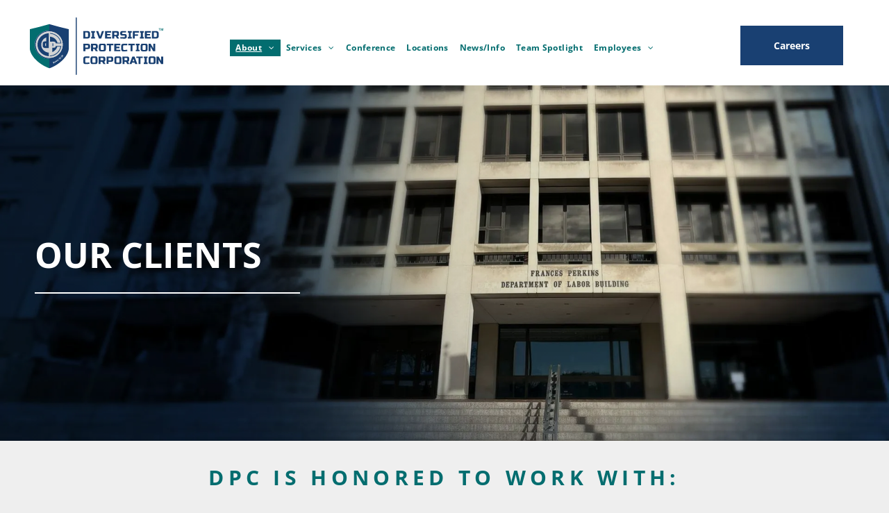

--- FILE ---
content_type: text/html;charset=utf-8
request_url: https://www.dpcsecurity.com/our-clients
body_size: 28114
content:
<!doctype html >
<html xmlns="http://www.w3.org/1999/xhtml" lang="en"
      class="">
<head>
    <meta charset="utf-8">
    




































<script type="text/javascript">
    window._currentDevice = 'desktop';
    window.Parameters = window.Parameters || {
        HomeUrl: 'https://www.dpcsecurity.com/',
        AccountUUID: 'a7a0ba0a5ac8499a86c04353a6f55ac7',
        SystemID: 'US_DIRECT_PRODUCTION',
        SiteAlias: 'ac5b8196',
        SiteType: atob('RFVEQU9ORQ=='),
        PublicationDate: 'Thu Dec 11 21:06:05 UTC 2025',
        ExternalUid: null,
        IsSiteMultilingual: false,
        InitialPostAlias: '',
        InitialPostPageUuid: '',
        InitialDynamicItem: '',
        DynamicPageInfo: {
            isDynamicPage: false,
            base64JsonRowData: 'null',
        },
        InitialPageAlias: 'our-clients',
        InitialPageUuid: '386bd5f4ab544204975ea9c183d39f3a',
        InitialPageId: '32715123',
        InitialEncodedPageAlias: 'b3VyLWNsaWVudHM=',
        InitialHeaderUuid: 'd31dfa856a08401bb184b852ecce5a0d',
        CurrentPageUrl: '',
        IsCurrentHomePage: false,
        AllowAjax: false,
        AfterAjaxCommand: null,
        HomeLinkText: 'Back To Home',
        UseGalleryModule: false,
        CurrentThemeName: 'Layout Theme',
        ThemeVersion: '500000',
        DefaultPageAlias: '',
        RemoveDID: true,
        WidgetStyleID: null,
        IsHeaderFixed: false,
        IsHeaderSkinny: false,
        IsBfs: true,
        StorePageAlias: 'null',
        StorePagesUrls: 'e30=',
        IsNewStore: 'false',
        StorePath: '',
        StoreId: 'null',
        StoreVersion: 0,
        StoreBaseUrl: '',
        StoreCleanUrl: true,
        StoreDisableScrolling: true,
        IsStoreSuspended: false,
        HasCustomDomain: true,
        SimpleSite: false,
        showCookieNotification: false,
        cookiesNotificationMarkup: 'null',
        translatedPageUrl: '',
        isFastMigrationSite: false,
        sidebarPosition: 'NA',
        currentLanguage: 'en',
        currentLocale: 'en',
        NavItems: '{}',
        errors: {
            general: 'There was an error connecting to the page.<br/> Make sure you are not offline.',
            password: 'Incorrect name/password combination',
            tryAgain: 'Try again'
        },
        NavigationAreaParams: {
            ShowBackToHomeOnInnerPages: true,
            NavbarSize: -1,
            NavbarLiveHomePage: 'https://www.dpcsecurity.com/',
            BlockContainerSelector: '.dmBody',
            NavbarSelector: '#dmNav:has(a)',
            SubNavbarSelector: '#subnav_main'
        },
        hasCustomCode: true,
        planID: '7',
        customTemplateId: 'null',
        siteTemplateId: 'null',
        productId: 'DM_DIRECT',
        disableTracking: false,
        pageType: 'FROM_SCRATCH',
        isRuntimeServer: true,
        isInEditor: false,
        hasNativeStore: false,
        defaultLang: 'en',
        hamburgerMigration: null,
        isFlexSite: false
    };

    window.Parameters.LayoutID = {};
    window.Parameters.LayoutID[window._currentDevice] = 6;
    window.Parameters.LayoutVariationID = {};
    window.Parameters.LayoutVariationID[window._currentDevice] = 5;
</script>





















<!-- Injecting site-wide to the head -->




<!-- End Injecting site-wide to the head -->

<!-- Inject secured cdn script -->


<!-- ========= Meta Tags ========= -->
<!-- PWA settings -->
<script>
    function toHash(str) {
        var hash = 5381, i = str.length;
        while (i) {
            hash = hash * 33 ^ str.charCodeAt(--i)
        }
        return hash >>> 0
    }
</script>
<script>
    (function (global) {
    //const cacheKey = global.cacheKey;
    const isOffline = 'onLine' in navigator && navigator.onLine === false;
    const hasServiceWorkerSupport = 'serviceWorker' in navigator;
    if (isOffline) {
        console.log('offline mode');
    }
    if (!hasServiceWorkerSupport) {
        console.log('service worker is not supported');
    }
    if (hasServiceWorkerSupport && !isOffline) {
        window.addEventListener('load', function () {
            const serviceWorkerPath = '/runtime-service-worker.js?v=3';
            navigator.serviceWorker
                .register(serviceWorkerPath, { scope: './' })
                .then(
                    function (registration) {
                        // Registration was successful
                        console.log(
                            'ServiceWorker registration successful with scope: ',
                            registration.scope
                        );
                    },
                    function (err) {
                        // registration failed :(
                        console.log('ServiceWorker registration failed: ', err);
                    }
                )
                .catch(function (err) {
                    console.log(err);
                });
        });

        // helper function to refresh the page
        var refreshPage = (function () {
            var refreshing;
            return function () {
                if (refreshing) return;
                // prevent multiple refreshes
                var refreshkey = 'refreshed' + location.href;
                var prevRefresh = localStorage.getItem(refreshkey);
                if (prevRefresh) {
                    localStorage.removeItem(refreshkey);
                    if (Date.now() - prevRefresh < 30000) {
                        return; // dont go into a refresh loop
                    }
                }
                refreshing = true;
                localStorage.setItem(refreshkey, Date.now());
                console.log('refereshing page');
                window.location.reload();
            };
        })();

        function messageServiceWorker(data) {
            return new Promise(function (resolve, reject) {
                if (navigator.serviceWorker.controller) {
                    var worker = navigator.serviceWorker.controller;
                    var messageChannel = new MessageChannel();
                    messageChannel.port1.onmessage = replyHandler;
                    worker.postMessage(data, [messageChannel.port2]);
                    function replyHandler(event) {
                        resolve(event.data);
                    }
                } else {
                    resolve();
                }
            });
        }
    }
})(window);
</script>
<!-- Add manifest -->
<!-- End PWA settings -->



<link rel="canonical" href="https://www.dpcsecurity.com/our-clients">

<meta id="view" name="viewport" content="initial-scale=1, minimum-scale=1, maximum-scale=5, viewport-fit=cover">
<meta name="apple-mobile-web-app-capable" content="yes">

<!--Add favorites icons-->

<link rel="apple-touch-icon"
      href="https://irp.cdn-website.com/ac5b8196/dms3rep/multi/DPC-Mobile-Icon.jpg"/>

<link rel="icon" type="image/x-icon" href="https://irp.cdn-website.com/ac5b8196/site_favicon_16_1729092656451.ico"/>

<!-- End favorite icons -->
<link rel="preconnect" href="https://lirp.cdn-website.com/"/>



<!-- render the required CSS and JS in the head section -->
<script id='d-js-dmapi'>
    window.SystemID = 'US_DIRECT_PRODUCTION';

    if (!window.dmAPI) {
        window.dmAPI = {
            registerExternalRuntimeComponent: function () {
            },
            getCurrentDeviceType: function () {
                return window._currentDevice;
            },
            runOnReady: (ns, fn) => {
                const safeFn = dmAPI.toSafeFn(fn);
                ns = ns || 'global_' + Math.random().toString(36).slice(2, 11);
                const eventName = 'afterAjax.' + ns;

                if (document.readyState === 'complete') {
                    $.DM.events.off(eventName).on(eventName, safeFn);
                    setTimeout(function () {
                        safeFn({
                            isAjax: false,
                        });
                    }, 0);
                } else {
                    window?.waitForDeferred?.('dmAjax', () => {
                        $.DM.events.off(eventName).on(eventName, safeFn);
                        safeFn({
                            isAjax: false,
                        });
                    });
                }
            },
            toSafeFn: (fn) => {
                if (fn?.safe) {
                    return fn;
                }
                const safeFn = function (...args) {
                    try {
                        return fn?.apply(null, args);
                    } catch (e) {
                        console.log('function failed ' + e.message);
                    }
                };
                safeFn.safe = true;
                return safeFn;
            }
        };
    }

    if (!window.requestIdleCallback) {
        window.requestIdleCallback = function (fn) {
            setTimeout(fn, 0);
        }
    }
</script>

<!-- loadCSS function header.jsp-->






<script id="d-js-load-css">
/**
 * There are a few <link> tags with CSS resource in them that are preloaded in the page
 * in each of those there is a "onload" handler which invokes the loadCSS callback
 * defined here.
 * We are monitoring 3 main CSS files - the runtime, the global and the page.
 * When each load we check to see if we can append them all in a batch. If threre
 * is no page css (which may happen on inner pages) then we do not wait for it
 */
(function () {
  let cssLinks = {};
  function loadCssLink(link) {
    link.onload = null;
    link.rel = "stylesheet";
    link.type = "text/css";
  }
  
    function checkCss() {
      const pageCssLink = document.querySelector("[id*='CssLink']");
      const widgetCssLink = document.querySelector("[id*='widgetCSS']");

        if (cssLinks && cssLinks.runtime && cssLinks.global && (!pageCssLink || cssLinks.page) && (!widgetCssLink || cssLinks.widget)) {
            const storedRuntimeCssLink = cssLinks.runtime;
            const storedPageCssLink = cssLinks.page;
            const storedGlobalCssLink = cssLinks.global;
            const storedWidgetCssLink = cssLinks.widget;

            storedGlobalCssLink.disabled = true;
            loadCssLink(storedGlobalCssLink);

            if (storedPageCssLink) {
                storedPageCssLink.disabled = true;
                loadCssLink(storedPageCssLink);
            }

            if(storedWidgetCssLink) {
                storedWidgetCssLink.disabled = true;
                loadCssLink(storedWidgetCssLink);
            }

            storedRuntimeCssLink.disabled = true;
            loadCssLink(storedRuntimeCssLink);

            requestAnimationFrame(() => {
                setTimeout(() => {
                    storedRuntimeCssLink.disabled = false;
                    storedGlobalCssLink.disabled = false;
                    if (storedPageCssLink) {
                      storedPageCssLink.disabled = false;
                    }
                    if (storedWidgetCssLink) {
                      storedWidgetCssLink.disabled = false;
                    }
                    // (SUP-4179) Clear the accumulated cssLinks only when we're
                    // sure that the document has finished loading and the document 
                    // has been parsed.
                    if(document.readyState === 'interactive') {
                      cssLinks = null;
                    }
                }, 0);
            });
        }
    }
  

  function loadCSS(link) {
    try {
      var urlParams = new URLSearchParams(window.location.search);
      var noCSS = !!urlParams.get("nocss");
      var cssTimeout = urlParams.get("cssTimeout") || 0;

      if (noCSS) {
        return;
      }
      if (link.href && link.href.includes("d-css-runtime")) {
        cssLinks.runtime = link;
        checkCss();
      } else if (link.id === "siteGlobalCss") {
        cssLinks.global = link;
        checkCss();
      } 
      
      else if (link.id && link.id.includes("CssLink")) {
        cssLinks.page = link;
        checkCss();
      } else if (link.id && link.id.includes("widgetCSS")) {
        cssLinks.widget = link;
        checkCss();
      }
      
      else {
        requestIdleCallback(function () {
          window.setTimeout(function () {
            loadCssLink(link);
          }, parseInt(cssTimeout, 10));
        });
      }
    } catch (e) {
      throw e
    }
  }
  window.loadCSS = window.loadCSS || loadCSS;
})();
</script>



<script data-role="deferred-init" type="text/javascript">
    /* usage: window.getDeferred(<deferred name>).resolve() or window.getDeferred(<deferred name>).promise.then(...)*/
    function Def() {
        this.promise = new Promise((function (a, b) {
            this.resolve = a, this.reject = b
        }).bind(this))
    }

    const defs = {};
    window.getDeferred = function (a) {
        return null == defs[a] && (defs[a] = new Def), defs[a]
    }
    window.waitForDeferred = function (b, a, c) {
        let d = window?.getDeferred?.(b);
        d
            ? d.promise.then(a)
            : c && ["complete", "interactive"].includes(document.readyState)
                ? setTimeout(a, 1)
                : c
                    ? document.addEventListener("DOMContentLoaded", a)
                    : console.error(`Deferred  does not exist`);
    };
</script>
<style id="forceCssIncludes">
    /* This file is auto-generated from a `scss` file with the same name */

.videobgwrapper{overflow:hidden;position:absolute;z-index:0;width:100%;height:100%;top:0;left:0;pointer-events:none;border-radius:inherit}.videobgframe{position:absolute;width:101%;height:100%;top:50%;left:50%;transform:translateY(-50%) translateX(-50%);object-fit:fill}#dm video.videobgframe{margin:0}@media (max-width:767px){.dmRoot .dmPhotoGallery.newPhotoGallery:not(.photo-gallery-done){min-height:80vh}}@media (min-width:1025px){.dmRoot .dmPhotoGallery.newPhotoGallery:not(.photo-gallery-done){min-height:45vh}}@media (min-width:768px) and (max-width:1024px){.responsiveTablet .dmPhotoGallery.newPhotoGallery:not(.photo-gallery-done){min-height:45vh}}#dm [data-show-on-page-only]{display:none!important}#dmRoot div.stickyHeaderFix div.site_content{margin-top:0!important}#dmRoot div.stickyHeaderFix div.hamburger-header-container{position:relative}
    

</style>
<style id="cssVariables" type="text/css">
    :root {
  --color_1: rgba(25, 64, 114, 1);
  --color_2: rgba(255, 255, 255, 1);
  --color_3: rgba(3, 109, 111, 1);
  --color_4: rgba(210, 211, 212, 1);
}
</style>























<!-- Google Fonts Include -->













<!-- loadCSS function fonts.jsp-->



<link type="text/css" rel="stylesheet" href="https://irp.cdn-website.com/fonts/css2?family=Raleway:ital,wght@0,100..900;1,100..900&family=Roboto:ital,wght@0,100;0,300;0,400;0,500;0,700;0,900;1,100;1,300;1,400;1,500;1,700;1,900&family=Montserrat:ital,wght@0,100..900;1,100..900&family=Poppins:ital,wght@0,100;0,200;0,300;0,400;0,500;0,600;0,700;0,800;0,900;1,100;1,200;1,300;1,400;1,500;1,600;1,700;1,800;1,900&family=Open+Sans:ital,wght@0,300..800;1,300..800&amp;subset=latin-ext&amp;display=swap"  />

<style>
@font-face {
  font-family: "Syne-Regular";
  src: url("https://irp.cdn-website.com/ac5b8196/fonts/Syne-Regular-9994_400.ttf");
  font-weight: 400;
  font-style: normal;
}
</style>


<style>
@font-face {
  font-family: "Syne-Bold";
  src: url("https://irp.cdn-website.com/ac5b8196/fonts/Syne-Bold-e86e_400.ttf");
  font-weight: 400;
  font-style: normal;
}
</style>






<!-- RT CSS Include d-css-runtime-desktop-one-package-structured-global-->
<link rel="stylesheet" type="text/css" href="https://static.cdn-website.com/mnlt/production/6120/_dm/s/rt/dist/css/d-css-runtime-desktop-one-package-structured-global.min.css" />

<!-- End of RT CSS Include -->

<link type="text/css" rel="stylesheet" href="https://irp.cdn-website.com/WIDGET_CSS/a1f1648f2fe3d40ccd1d73d9f5e1dd25.css" id="widgetCSS" />

<!-- Support `img` size attributes -->
<style>img[width][height] {
  height: auto;
}</style>

<!-- Support showing sticky element on page only -->
<style>
  body[data-page-alias="our-clients"] #dm [data-show-on-page-only="our-clients"] {
    display: block !important;
  }
</style>

<!-- This is populated in Ajax navigation -->
<style id="pageAdditionalWidgetsCss" type="text/css">
</style>




<!-- Site CSS -->
<link type="text/css" rel="stylesheet" href="https://irp.cdn-website.com/ac5b8196/files/ac5b8196_1.min.css?v=89" id="siteGlobalCss" />



<style id="customWidgetStyle" type="text/css">
    
</style>
<style id="innerPagesStyle" type="text/css">
    
</style>


<style
        id="additionalGlobalCss" type="text/css"
>
</style>

<style id="pagestyle" type="text/css">
    *#dm *.dmBody a.span.textonly
{
	color:var(--color_2) !important;
}
*#dm *.dmBody div.dmform-error
{
	font-style:normal !important;
}
*#dm *.dmBody div.dmforminput textarea
{
	font-style:italic !important;
}
*#dm *.dmBody div.dmforminput *.fileUploadLink
{
	font-style:italic !important;
}
*#dm *.dmBody div.checkboxwrapper span
{
	font-style:italic !important;
}
*#dm *.dmBody div.radiowrapper span
{
	font-style:italic !important;
}
*#dm *.dmBody *.u_1243667655:before
{
	opacity:0.5 !important;
	background-color:linear-gradient(90deg,rgba(0,0,0,1) 0,rgba(0,0,0,0) 100%) !important;
}
*#dm *.dmBody *.u_1243667655.before
{
	opacity:0.5 !important;
	background-color:linear-gradient(90deg,rgba(0,0,0,1) 0,rgba(0,0,0,0) 100%) !important;
}
*#dm *.dmBody *.u_1243667655>.bgExtraLayerOverlay
{
	opacity:0.5 !important;
	background-color:linear-gradient(90deg,rgba(0,0,0,1) 0,rgba(0,0,0,0) 100%) !important;
}
*#dm *.dmBody a.u_1976911918 span.text
{
	color:rgba(0,0,0,1) !important;
}
*#dm *.dmBody div.u_1844324657 .photoGalleryThumbs .image-container
{
	border-radius:3% !important;
	-moz-border-radius:3% !important;
	-webkit-border-radius:3% !important;
}
*#dm *.dmBody div.u_1744734158 img
{
	border-radius:3% !important;
	-moz-border-radius:3% !important;
	-webkit-border-radius:3% !important;
}
*#dm *.dmBody div.u_1243667655:before
{
	opacity:0.35 !important;
	background-image:linear-gradient(90deg,rgba(0,0,0,1) 0,rgba(0,0,0,0) 100%) !important;
}
*#dm *.dmBody div.u_1243667655.before
{
	opacity:0.35 !important;
	background-image:linear-gradient(90deg,rgba(0,0,0,1) 0,rgba(0,0,0,0) 100%) !important;
}
*#dm *.dmBody div.u_1243667655>.bgExtraLayerOverlay
{
	opacity:0.35 !important;
	background-image:linear-gradient(90deg,rgba(0,0,0,1) 0,rgba(0,0,0,0) 100%) !important;
}
*#dm *.dmBody div.u_properties .photoGalleryThumbs .image-container
{
	border-radius:3% !important;
	-moz-border-radius:3% !important;
	-webkit-border-radius:3% !important;
}
*#dm *.dmBody *.u_1744734158
{
	width:100% !important;
}
*#dm *.dmBody div.u_1366280910 .postTitle a
{
	font-weight:normal !important;
}
*#dm *.dmBody div.u_1366280910 .readMore a
{
	text-decoration:underline !important;
	font-family:Poppins !important;
}
*#dm *.dmBody div.u_properties .caption-inner
{
	background-color:var(--color_2) !important;
}
*#dm *.dmBody div.u_1366280910 .postDescription
{
	max-height:2.6999999999999997em !important;
	color:var(--color_1) !important;
}
*#dm *.dmBody a.u_1605528803.hover
{
	background-color:var(--color_2) !important;
	background-image:none !important;
	border-color:rgba(0,0,0,0) !important;
}
*#dm *.dmBody a.u_1605528803 span.text
{
	color:var(--color_2) !important;
}
*#dm *.dmBody a.u_1605528803:hover span.text
{
	color:var(--color_1) !important;
}
*#dm *.dmBody a.u_1605528803.hover span.text
{
	color:var(--color_1) !important;
}
*#dm *.dmBody a.u_1605528803
{
	border-color:var(--color_2) !important;
}
*#dm *.dmBody a.u_1976911918:hover
{
	background-color:rgba(236,236,236,1) !important;
	background-image:none !important;
}
*#dm *.dmBody a.u_1976911918.hover
{
	background-color:rgba(236,236,236,1) !important;
	background-image:none !important;
}
*#dm *.dmBody a.u_1726566739 span.text
{
	color:var(--color_2) !important;
}
*#dm *.dmBody a.u_1726566739:hover
{
	border-color:var(--color_2) !important;
	background-color:var(--color_2) !important;
	background-image:none !important;
}
*#dm *.dmBody a.u_1726566739.hover
{
	border-color:var(--color_2) !important;
	background-color:var(--color_2) !important;
	background-image:none !important;
}
*#dm *.dmBody a.u_1726566739:hover span.text
{
	color:var(--color_1) !important;
}
*#dm *.dmBody a.u_1726566739.hover span.text
{
	color:var(--color_1) !important;
}
*#dm *.dmBody div.u_1753113244 hr
{
	color:rgba(255,255,255,1) !important;
}
*#dm *.dmBody a.u_1752671243 span.text
{
	color:rgba(69,101,245,1) !important;
}
*#dm *.dmBody a.u_1258638128 span.text
{
	color:rgba(69,101,245,1) !important;
}
*#dm *.dmBody a.u_1069713481 span.text
{
	color:rgba(69,101,245,1) !important;
}
*#dm *.dmBody a.u_1752671243
{
	box-shadow:none !important;
	-moz-box-shadow:none !important;
	-webkit-box-shadow:none !important;
	border-radius:0px !important;
	-moz-border-radius:0px !important;
	-webkit-border-radius:0px !important;
	background-color:rgba(0,0,0,0) !important;
	border-style:solid !important;
	border-width:0px !important;
}
*#dm *.dmBody a.u_1752671243:hover
{
	border-color:rgba(0,0,0,0) !important;
	background-color:rgba(0,0,0,0) !important;
}
*#dm *.dmBody a.u_1752671243.hover
{
	border-color:rgba(0,0,0,0) !important;
	background-color:rgba(0,0,0,0) !important;
}
*#dm *.dmBody a.u_1258638128
{
	box-shadow:none !important;
	-moz-box-shadow:none !important;
	-webkit-box-shadow:none !important;
	border-radius:0px !important;
	-moz-border-radius:0px !important;
	-webkit-border-radius:0px !important;
	background-color:rgba(0,0,0,0) !important;
	border-style:solid !important;
	border-width:1px !important;
	border-color:rgba(255,255,255,1) !important;
}
*#dm *.dmBody a.u_1258638128:hover
{
	border-color:rgba(0,0,0,0) !important;
	background-color:rgba(0,0,0,0) !important;
}
*#dm *.dmBody a.u_1258638128.hover
{
	border-color:rgba(0,0,0,0) !important;
	background-color:rgba(0,0,0,0) !important;
}
*#dm *.dmBody a.u_1069713481
{
	box-shadow:none !important;
	-moz-box-shadow:none !important;
	-webkit-box-shadow:none !important;
	border-radius:0px !important;
	-moz-border-radius:0px !important;
	-webkit-border-radius:0px !important;
	background-color:rgba(0,0,0,0) !important;
	border-style:solid !important;
	border-width:0px !important;
}
*#dm *.dmBody a.u_1069713481:hover
{
	border-color:rgba(0,0,0,0) !important;
	background-color:rgba(0,0,0,0) !important;
}
*#dm *.dmBody a.u_1069713481.hover
{
	border-color:rgba(0,0,0,0) !important;
	background-color:rgba(0,0,0,0) !important;
}
*#dm *.dmBody *.u_1752671243
{
	text-align:CENTER !important;
}
*#dm *.dmBody *.u_1258638128
{
	text-align:CENTER !important;
}
*#dm *.dmBody *.u_1069713481
{
	text-align:CENTER !important;
}
*#dm *.dmBody div.u_1815440226 *.slides *.slide-title
{
	color:var(--color_2) !important;
	font-weight:normal !important;
	font-family:'Open Sans' !important;
}
*#dm *.dmBody div.u_1458272513
{
	background-color:rgba(232,232,232,0.7) !important;
}
*#dm *.dmBody nav.u_1144820115
{
	color:black !important;
}
*#dm *.dmBody *.u_1962752060
{
	width:100% !important;
}
*#dm *.dmBody *.u_1633571254
{
	width:100% !important;
}
*#dm *.dmBody *.u_1160678912
{
	width:100% !important;
}
*#dm *.dmBody *.u_1386664897
{
	width:100% !important;
}
*#dm *.dmBody *.u_1684578323
{
	width:100% !important;
}
*#dm *.dmBody *.u_1332482610
{
	width:100% !important;
}
*#dm *.dmBody *.u_1693301534
{
	width:100% !important;
}
*#dm *.dmBody *.u_1791642753
{
	width:100% !important;
}
*#dm *.dmBody *.u_1488979749
{
	width:100% !important;
}
*#dm *.dmBody *.u_1250795431
{
	width:100% !important;
}
*#dm *.dmBody *.u_1797589141
{
	width:100% !important;
}
*#dm *.dmBody *.u_1899062298
{
	width:100% !important;
}
*#dm *.dmBody *.u_1394452694
{
	width:100% !important;
}
*#dm *.dmBody *.u_1567717596
{
	width:100% !important;
}
*#dm *.dmBody *.u_1601416582
{
	width:100% !important;
}
*#dm *.dmBody *.u_1971681540
{
	width:100% !important;
}
*#dm *.dmBody *.u_1436947615
{
	width:100% !important;
}
*#dm *.dmBody *.u_1104912616
{
	width:100% !important;
}
*#dm *.dmBody div.u_1243667655
{
	background-repeat:no-repeat !important;
	background-image:url(https://lirp.cdn-website.com/ac5b8196/dms3rep/multi/opt/DPC-Main-Slider-clients-2880w.jpg) !important;
	background-size:cover !important;
}
*#dm *.dmBody *.u_1110958437
{
	width:100% !important;
}*#dm *.dmBody *.u_1679918618 { width:100% !important; }


</style>

<style id="pagestyleDevice" type="text/css">
    *#dm *.d-page-1716942098 DIV.dmInner
{
	background-repeat:no-repeat !important;
	background-size:cover !important;
	background-attachment:fixed !important;
	background-position:50% 50% !important;
}
*#dm *.d-page-1716942098 DIV#dmSlideRightNavRight
{
	background-repeat:no-repeat !important;
	background-image:none !important;
	background-size:cover !important;
	background-attachment:fixed !important;
	background-position:50% 50% !important;
}
*#dm *.dmBody div.u_1381842190
{
	float:none !important;
	top:0 !important;
	left:0 !important;
	width:476px !important;
	position:relative !important;
	height:auto !important;
	padding-top:2px !important;
	padding-left:0 !important;
	padding-bottom:2px !important;
	margin-right:auto !important;
	margin-left:0 !important;
	max-width:100% !important;
	margin-top:8px !important;
	margin-bottom:8px !important;
	padding-right:0 !important;
	min-width:0 !important;
	display:block !important;
}
*#dm *.dmBody div.u_1243667655
{
	margin-left:0 !important;
	padding-left:40px !important;
	margin-top:0 !important;
	margin-bottom:0 !important;
	padding-right:40px !important;
	margin-right:0 !important;
	float:none !important;
	top:0 !important;
	left:0 !important;
	width:auto !important;
	position:relative !important;
	height:auto !important;
	max-width:none !important;
	min-width:0 !important;
	text-align:center !important;
	padding-top:200px !important;
	padding-bottom:200px !important;
}
*#dm *.dmBody *.u_1844324657 .photoGalleryThumbs
{
	padding:10px !important;
}
*#dm *.dmBody *.u_1844324657 .layout-container
{
	padding:10px !important;
}
*#dm *.dmBody *.u_1844324657 .photoGalleryViewAll
{
	padding:0 20px !important;
}
*#dm *.dmBody *.u_1844324657 .photoGalleryThumbs .image-container a
{
	padding-top:387px !important;
}
*#dm *.dmBody div.u_1844324657
{
	float:none !important;
	top:0 !important;
	left:0 !important;
	width:calc(100% - 0px) !important;
	position:relative !important;
	height:auto !important;
	padding-top:0 !important;
	padding-left:0 !important;
	padding-bottom:0 !important;
	margin-right:0 !important;
	margin-left:0 !important;
	max-width:100% !important;
	margin-top:35px !important;
	margin-bottom:0 !important;
	padding-right:0 !important;
	min-width:25px !important;
	text-align:start !important;
}
*#dm *.dmBody div.u_1366280910 .readMore a
{
	font-size:15px !important;
}
*#dm *.dmBody *.u_1844324657 .caption-inner
{
	padding-left:0px !important;
	padding-right:0px !important;
}
*#dm *.dmBody div.u_1844324657 .caption-button
{
	width:200px !important;
	height:54px !important;
}
*#dm *.dmBody *.u_properties .photoGalleryThumbs
{
	padding:10px !important;
}
*#dm *.dmBody *.u_properties .layout-container
{
	padding:10px !important;
}
*#dm *.dmBody *.u_properties .photoGalleryViewAll
{
	padding:0 20px !important;
}
*#dm *.dmBody *.u_properties .photoGalleryThumbs .image-container a
{
	padding-top:387px !important;
}
*#dm *.dmBody div.u_properties
{
	float:none !important;
	top:0 !important;
	left:0 !important;
	width:calc(100% - 0px) !important;
	position:relative !important;
	height:auto !important;
	padding-top:0 !important;
	padding-left:0 !important;
	padding-bottom:0 !important;
	margin-right:0 !important;
	margin-left:0 !important;
	max-width:100% !important;
	margin-top:35px !important;
	margin-bottom:0 !important;
	padding-right:0 !important;
	min-width:25px !important;
	text-align:start !important;
}
*#dm *.dmBody *.u_properties .caption-inner
{
	padding-left:0px !important;
	padding-right:0px !important;
}
*#dm *.dmBody div.u_properties .caption-button
{
	width:200px !important;
	height:54px !important;
}
*#dm *.dmBody div.u_1753113244
{
	float:none !important;
	top:0px !important;
	left:0px !important;
	width:382px !important;
	position:relative !important;
	height:auto !important;
	padding-top:0px !important;
	padding-left:0px !important;
	padding-bottom:0px !important;
	min-height:auto !important;
	margin-right:auto !important;
	margin-left:0 !important;
	max-width:100% !important;
	margin-top:0px !important;
	margin-bottom:0px !important;
	padding-right:0px !important;
	min-width:0 !important;
	text-align:center !important;
	display:block !important;
}
*#dm *.dmBody div.u_1521566426
{
	margin-left:0px !important;
	padding-top:50px !important;
	padding-left:40px !important;
	padding-bottom:50px !important;
	margin-top:0px !important;
	margin-bottom:0px !important;
	margin-right:0px !important;
	padding-right:40px !important;
	width:auto !important;
	float:none !important;
	top:0 !important;
	left:0 !important;
	position:relative !important;
	height:auto !important;
	min-height:auto !important;
	max-width:100% !important;
	min-width:0 !important;
	text-align:start !important;
}
*#dm *.dmBody div.u_1815440226
{
	float:none !important;
	top:0 !important;
	left:0 !important;
	width:calc(100% - 0px) !important;
	position:relative !important;
	height:217px !important;
	padding-top:0px !important;
	padding-left:0px !important;
	padding-bottom:0px !important;
	margin-right:0px !important;
	margin-left:0px !important;
	max-width:100% !important;
	margin-top:0px !important;
	margin-bottom:0px !important;
	padding-right:0px !important;
	min-width:25px !important;
	text-align:center !important;
	display:block !important;
}
*#dm *.dmBody div.u_1458272513
{
	padding-top:30px !important;
	padding-left:40px !important;
	padding-bottom:30px !important;
	padding-right:40px !important;
	width:auto !important;
}
*#dm *.dmBody div.u_1216639173
{
	float:none !important;
	top:0px !important;
	left:0 !important;
	width:calc(100% - 210px) !important;
	position:relative !important;
	height:auto !important;
	padding-top:2px !important;
	padding-left:0px !important;
	padding-bottom:2px !important;
	margin-right:auto !important;
	margin-left:auto !important;
	max-width:760px !important;
	margin-top:0px !important;
	margin-bottom:0px !important;
	padding-right:0px !important;
	min-width:25px !important;
	display:block !important;
	min-height:auto !important;
}
*#dm *.dmBody div.u_1395928895
{
	float:none !important;
	top:0px !important;
	left:0 !important;
	width:calc(100% - 40px) !important;
	position:relative !important;
	height:auto !important;
	padding-top:0px !important;
	padding-left:0px !important;
	padding-bottom:0px !important;
	min-height:auto !important;
	margin-right:auto !important;
	margin-left:auto !important;
	max-width:200px !important;
	margin-top:10px !important;
	margin-bottom:0px !important;
	padding-right:0px !important;
	min-width:25px !important;
	text-align:start !important;
}
*#dm *.dmBody div.u_1733235509
{
	float:none !important;
	top:0px !important;
	left:0 !important;
	width:200px !important;
	position:relative !important;
	height:auto !important;
	padding-top:0px !important;
	padding-left:0px !important;
	padding-bottom:0px !important;
	min-height:auto !important;
	max-width:100% !important;
	padding-right:0px !important;
	min-width:0 !important;
	text-align:start !important;
	display:block !important;
	margin-right:auto !important;
	margin-left:auto !important;
	margin-top:10px !important;
	margin-bottom:0px !important;
}
*#dm *.dmBody div.u_1411797417
{
	float:none !important;
	top:0px !important;
	left:0 !important;
	width:200px !important;
	position:relative !important;
	height:auto !important;
	padding-top:0px !important;
	padding-left:0px !important;
	padding-bottom:0px !important;
	min-height:auto !important;
	max-width:100% !important;
	padding-right:0px !important;
	min-width:0 !important;
	text-align:start !important;
	display:block !important;
	margin-right:auto !important;
	margin-left:auto !important;
	margin-top:10px !important;
	margin-bottom:0px !important;
}
*#dm *.dmBody div.u_1740603357
{
	float:none !important;
	top:0px !important;
	left:0 !important;
	width:calc(100% - 40px) !important;
	position:relative !important;
	height:auto !important;
	padding-top:0px !important;
	padding-left:0px !important;
	padding-bottom:0px !important;
	min-height:auto !important;
	margin-right:auto !important;
	margin-left:auto !important;
	max-width:200px !important;
	margin-top:10px !important;
	margin-bottom:0px !important;
	padding-right:0px !important;
	min-width:25px !important;
	text-align:start !important;
}
*#dm *.dmBody div.u_1191567873
{
	float:none !important;
	top:0px !important;
	left:0 !important;
	width:200px !important;
	position:relative !important;
	height:auto !important;
	padding-top:0px !important;
	padding-left:0px !important;
	padding-bottom:0px !important;
	min-height:auto !important;
	max-width:100% !important;
	padding-right:0px !important;
	min-width:0 !important;
	text-align:start !important;
	display:block !important;
	margin-right:auto !important;
	margin-left:auto !important;
	margin-top:10px !important;
	margin-bottom:0px !important;
}
*#dm *.dmBody div.u_1323607860
{
	float:none !important;
	top:0px !important;
	left:0 !important;
	width:200px !important;
	position:relative !important;
	height:auto !important;
	padding-top:0px !important;
	padding-left:0px !important;
	padding-bottom:0px !important;
	min-height:auto !important;
	max-width:100% !important;
	padding-right:0px !important;
	min-width:0 !important;
	text-align:start !important;
	display:block !important;
	margin-right:auto !important;
	margin-left:auto !important;
	margin-top:10px !important;
	margin-bottom:0px !important;
}
*#dm *.dmBody div.u_1211513369
{
	float:none !important;
	top:0px !important;
	left:0 !important;
	width:200px !important;
	position:relative !important;
	height:auto !important;
	padding-top:0px !important;
	padding-left:0px !important;
	padding-bottom:0px !important;
	min-height:auto !important;
	max-width:100% !important;
	padding-right:0px !important;
	min-width:0 !important;
	text-align:start !important;
	display:block !important;
	margin-right:auto !important;
	margin-left:auto !important;
	margin-top:10px !important;
	margin-bottom:0px !important;
}
*#dm *.dmBody div.u_1994729473
{
	float:none !important;
	top:0px !important;
	left:0 !important;
	width:calc(100% - 40px) !important;
	position:relative !important;
	height:auto !important;
	padding-top:0px !important;
	padding-left:0px !important;
	padding-bottom:0px !important;
	min-height:auto !important;
	margin-right:auto !important;
	margin-left:auto !important;
	max-width:200px !important;
	margin-top:10px !important;
	margin-bottom:0px !important;
	padding-right:0px !important;
	min-width:25px !important;
	text-align:start !important;
}
*#dm *.dmBody div.u_1326092264
{
	float:none !important;
	top:0px !important;
	left:0 !important;
	width:200px !important;
	position:relative !important;
	height:auto !important;
	padding-top:0px !important;
	padding-left:0px !important;
	padding-bottom:0px !important;
	min-height:auto !important;
	max-width:100% !important;
	padding-right:0px !important;
	min-width:0 !important;
	text-align:start !important;
	display:block !important;
	margin-right:auto !important;
	margin-left:auto !important;
	margin-top:10px !important;
	margin-bottom:0px !important;
}
*#dm *.dmBody div.u_1752496013
{
	float:none !important;
	top:0px !important;
	left:0 !important;
	width:200px !important;
	position:relative !important;
	height:auto !important;
	padding-top:0px !important;
	padding-left:0px !important;
	padding-bottom:0px !important;
	min-height:auto !important;
	max-width:100% !important;
	padding-right:0px !important;
	min-width:0 !important;
	text-align:start !important;
	display:block !important;
	margin-right:auto !important;
	margin-left:auto !important;
	margin-top:10px !important;
	margin-bottom:0px !important;
}
*#dm *.dmBody div.u_1238170339
{
	float:none !important;
	top:0px !important;
	left:0 !important;
	width:200px !important;
	position:relative !important;
	height:auto !important;
	padding-top:0px !important;
	padding-left:0px !important;
	padding-bottom:0px !important;
	min-height:auto !important;
	max-width:100% !important;
	padding-right:0px !important;
	min-width:0 !important;
	text-align:start !important;
	display:block !important;
	margin-right:auto !important;
	margin-left:auto !important;
	margin-top:10px !important;
	margin-bottom:0px !important;
}
*#dm *.dmBody div.u_1182535064
{
	float:none !important;
	top:0px !important;
	left:0 !important;
	width:calc(100% - 40px) !important;
	position:relative !important;
	height:auto !important;
	padding-top:0px !important;
	padding-left:0px !important;
	padding-bottom:0px !important;
	min-height:auto !important;
	margin-right:auto !important;
	margin-left:auto !important;
	max-width:200px !important;
	margin-top:10px !important;
	margin-bottom:0px !important;
	padding-right:0px !important;
	min-width:25px !important;
	text-align:start !important;
}
*#dm *.dmBody div.u_1995596239
{
	float:none !important;
	top:0px !important;
	left:0 !important;
	width:200px !important;
	position:relative !important;
	height:auto !important;
	padding-top:0px !important;
	padding-left:0px !important;
	padding-bottom:0px !important;
	min-height:auto !important;
	max-width:100% !important;
	padding-right:0px !important;
	min-width:0 !important;
	text-align:start !important;
	display:block !important;
	margin-right:auto !important;
	margin-left:auto !important;
	margin-top:10px !important;
	margin-bottom:0px !important;
}
*#dm *.dmBody div.u_1894787306
{
	float:none !important;
	top:0px !important;
	left:0 !important;
	width:200px !important;
	position:relative !important;
	height:auto !important;
	padding-top:0px !important;
	padding-left:0px !important;
	padding-bottom:0px !important;
	min-height:auto !important;
	max-width:100% !important;
	padding-right:0px !important;
	min-width:0 !important;
	text-align:start !important;
	display:block !important;
	margin-right:auto !important;
	margin-left:auto !important;
	margin-top:10px !important;
	margin-bottom:0px !important;
}
*#dm *.dmBody div.u_1551155062
{
	float:none !important;
	top:0px !important;
	left:0 !important;
	width:200px !important;
	position:relative !important;
	height:auto !important;
	padding-top:0px !important;
	padding-left:0px !important;
	padding-bottom:0px !important;
	min-height:auto !important;
	max-width:100% !important;
	padding-right:0px !important;
	min-width:0 !important;
	text-align:start !important;
	display:block !important;
	margin-right:auto !important;
	margin-left:auto !important;
	margin-top:10px !important;
	margin-bottom:0px !important;
}
*#dm *.dmBody div.u_1962752060
{
	width:calc(100% - 51px) !important;
	height:auto !important;
	display:block !important;
	float:none !important;
	top:0px !important;
	left:0 !important;
	position:relative !important;
	padding-top:0px !important;
	padding-left:0px !important;
	padding-bottom:0px !important;
	min-height:auto !important;
	margin-right:auto !important;
	margin-left:auto !important;
	max-width:177px !important;
	margin-top:0px !important;
	margin-bottom:0px !important;
	padding-right:0px !important;
	min-width:25px !important;
	text-align:start !important;
}
*#dm *.dmBody div.u_1202298883
{
	float:none !important;
	top:0px !important;
	left:0 !important;
	width:calc(100% - 40px) !important;
	position:relative !important;
	height:auto !important;
	padding-top:0px !important;
	padding-left:0px !important;
	padding-bottom:0px !important;
	min-height:auto !important;
	margin-right:auto !important;
	margin-left:auto !important;
	max-width:200px !important;
	margin-top:10px !important;
	margin-bottom:0px !important;
	padding-right:0px !important;
	min-width:25px !important;
	text-align:start !important;
}
*#dm *.dmBody div.u_1425954129
{
	float:none !important;
	top:0px !important;
	left:0 !important;
	width:200px !important;
	position:relative !important;
	height:auto !important;
	padding-top:0px !important;
	padding-left:0px !important;
	padding-bottom:0px !important;
	min-height:auto !important;
	max-width:100% !important;
	padding-right:0px !important;
	min-width:0 !important;
	text-align:start !important;
	display:block !important;
	margin-right:auto !important;
	margin-left:auto !important;
	margin-top:10px !important;
	margin-bottom:0px !important;
}
*#dm *.dmBody div.u_1968208236
{
	float:none !important;
	top:0px !important;
	left:0 !important;
	width:200px !important;
	position:relative !important;
	height:auto !important;
	padding-top:0px !important;
	padding-left:0px !important;
	padding-bottom:0px !important;
	min-height:auto !important;
	max-width:100% !important;
	padding-right:0px !important;
	min-width:0 !important;
	text-align:start !important;
	display:block !important;
	margin-right:auto !important;
	margin-left:auto !important;
	margin-top:10px !important;
	margin-bottom:0px !important;
}
*#dm *.dmBody div.u_1219313965
{
	float:none !important;
	top:0px !important;
	left:0 !important;
	width:200px !important;
	position:relative !important;
	height:auto !important;
	padding-top:0px !important;
	padding-left:0px !important;
	padding-bottom:0px !important;
	min-height:auto !important;
	max-width:100% !important;
	padding-right:0px !important;
	min-width:0 !important;
	text-align:start !important;
	display:block !important;
	margin-right:auto !important;
	margin-left:auto !important;
	margin-top:10px !important;
	margin-bottom:0px !important;
}
*#dm *.dmBody div.u_1633571254
{
	width:calc(100% - 51px) !important;
	display:block !important;
	float:none !important;
	top:0px !important;
	left:0 !important;
	position:relative !important;
	padding-top:0px !important;
	padding-left:0px !important;
	padding-bottom:0px !important;
	min-height:auto !important;
	max-width:177px !important;
	padding-right:0px !important;
	min-width:25px !important;
	text-align:start !important;
}
*#dm *.dmBody div.u_1160678912
{
	width:calc(100% - 51px) !important;
	display:block !important;
	float:none !important;
	top:0px !important;
	left:0 !important;
	position:relative !important;
	padding-top:0px !important;
	padding-left:0px !important;
	padding-bottom:0px !important;
	min-height:auto !important;
	max-width:177px !important;
	padding-right:0px !important;
	min-width:25px !important;
	text-align:start !important;
}
*#dm *.dmBody div.u_1386664897
{
	width:calc(100% - 51px) !important;
	display:block !important;
	float:none !important;
	top:0px !important;
	left:0 !important;
	position:relative !important;
	padding-top:0px !important;
	padding-left:0px !important;
	padding-bottom:0px !important;
	min-height:auto !important;
	margin-right:auto !important;
	margin-left:auto !important;
	max-width:177px !important;
	margin-top:0px !important;
	margin-bottom:0px !important;
	padding-right:0px !important;
	min-width:25px !important;
	text-align:start !important;
}
*#dm *.dmBody div.u_1684578323
{
	width:calc(100% - 51px) !important;
	display:block !important;
	float:none !important;
	top:0px !important;
	left:0 !important;
	position:relative !important;
	padding-top:0px !important;
	padding-left:0px !important;
	padding-bottom:0px !important;
	min-height:auto !important;
	max-width:177px !important;
	padding-right:0px !important;
	min-width:25px !important;
	text-align:start !important;
}
*#dm *.dmBody div.u_1332482610
{
	width:calc(100% - 51px) !important;
	display:block !important;
	float:none !important;
	top:0px !important;
	left:0 !important;
	position:relative !important;
	padding-top:0px !important;
	padding-left:0px !important;
	padding-bottom:0px !important;
	min-height:auto !important;
	max-width:177px !important;
	padding-right:0px !important;
	min-width:25px !important;
	text-align:start !important;
}
*#dm *.dmBody div.u_1693301534
{
	width:calc(100% - 51px) !important;
	display:block !important;
	float:none !important;
	top:0px !important;
	left:0 !important;
	position:relative !important;
	padding-top:0px !important;
	padding-left:0px !important;
	padding-bottom:0px !important;
	min-height:auto !important;
	max-width:177px !important;
	padding-right:0px !important;
	min-width:25px !important;
	text-align:start !important;
}
*#dm *.dmBody div.u_1791642753
{
	width:calc(100% - 51px) !important;
	display:block !important;
	float:none !important;
	top:0px !important;
	left:0 !important;
	position:relative !important;
	padding-top:0px !important;
	padding-left:0px !important;
	padding-bottom:0px !important;
	min-height:auto !important;
	margin-right:auto !important;
	margin-left:auto !important;
	max-width:177px !important;
	margin-top:0px !important;
	margin-bottom:0px !important;
	padding-right:0px !important;
	min-width:25px !important;
	text-align:start !important;
}
*#dm *.dmBody div.u_1488979749
{
	width:calc(100% - 51px) !important;
	display:block !important;
	float:none !important;
	top:0px !important;
	left:0 !important;
	position:relative !important;
	padding-top:0px !important;
	padding-left:0px !important;
	padding-bottom:0px !important;
	min-height:auto !important;
	max-width:177px !important;
	padding-right:0px !important;
	min-width:25px !important;
	text-align:start !important;
}
*#dm *.dmBody div.u_1250795431
{
	width:calc(100% - 51px) !important;
	display:block !important;
	float:none !important;
	top:0px !important;
	left:0 !important;
	position:relative !important;
	padding-top:0px !important;
	padding-left:0px !important;
	padding-bottom:0px !important;
	min-height:auto !important;
	max-width:177px !important;
	padding-right:0px !important;
	min-width:25px !important;
	text-align:start !important;
}
*#dm *.dmBody div.u_1797589141
{
	width:calc(100% - 51px) !important;
	display:block !important;
	float:none !important;
	top:0px !important;
	left:0 !important;
	position:relative !important;
	padding-top:0px !important;
	padding-left:0px !important;
	padding-bottom:0px !important;
	min-height:auto !important;
	max-width:177px !important;
	padding-right:0px !important;
	min-width:25px !important;
	text-align:start !important;
}
*#dm *.dmBody div.u_1899062298
{
	width:calc(100% - 51px) !important;
	display:block !important;
	float:none !important;
	top:0px !important;
	left:0 !important;
	position:relative !important;
	padding-top:0px !important;
	padding-left:0px !important;
	padding-bottom:0px !important;
	min-height:auto !important;
	max-width:177px !important;
	padding-right:0px !important;
	min-width:25px !important;
	text-align:start !important;
}
*#dm *.dmBody div.u_1394452694
{
	width:calc(100% - 51px) !important;
	display:block !important;
	float:none !important;
	top:0px !important;
	left:0 !important;
	position:relative !important;
	padding-top:0px !important;
	padding-left:0px !important;
	padding-bottom:0px !important;
	min-height:auto !important;
	max-width:177px !important;
	padding-right:0px !important;
	min-width:25px !important;
	text-align:start !important;
}
*#dm *.dmBody div.u_1567717596
{
	width:calc(100% - 51px) !important;
	display:block !important;
	float:none !important;
	top:0px !important;
	left:0 !important;
	position:relative !important;
	padding-top:0px !important;
	padding-left:0px !important;
	padding-bottom:0px !important;
	min-height:auto !important;
	margin-right:auto !important;
	margin-left:auto !important;
	max-width:177px !important;
	margin-top:0px !important;
	margin-bottom:0px !important;
	padding-right:0px !important;
	min-width:25px !important;
	text-align:start !important;
}
*#dm *.dmBody div.u_1601416582
{
	width:calc(100% - 51px) !important;
	display:block !important;
	float:none !important;
	top:0px !important;
	left:0 !important;
	position:relative !important;
	padding-top:0px !important;
	padding-left:0px !important;
	padding-bottom:0px !important;
	min-height:auto !important;
	max-width:177px !important;
	padding-right:0px !important;
	min-width:25px !important;
	text-align:start !important;
}
*#dm *.dmBody div.u_1971681540
{
	width:calc(100% - 51px) !important;
	display:block !important;
	float:none !important;
	top:0px !important;
	left:0 !important;
	position:relative !important;
	padding-top:0px !important;
	padding-left:0px !important;
	padding-bottom:0px !important;
	min-height:auto !important;
	max-width:177px !important;
	padding-right:0px !important;
	min-width:25px !important;
	text-align:start !important;
}
*#dm *.dmBody div.u_1436947615
{
	width:calc(100% - 51px) !important;
	display:block !important;
	float:none !important;
	top:0px !important;
	left:0 !important;
	position:relative !important;
	padding-top:0px !important;
	padding-left:0px !important;
	padding-bottom:0px !important;
	min-height:auto !important;
	margin-right:auto !important;
	margin-left:auto !important;
	max-width:177px !important;
	margin-top:0px !important;
	margin-bottom:0px !important;
	padding-right:0px !important;
	min-width:25px !important;
	text-align:start !important;
}
*#dm *.dmBody div.u_1104912616
{
	width:calc(100% - 51px) !important;
	display:block !important;
	float:none !important;
	top:0px !important;
	left:0 !important;
	position:relative !important;
	padding-top:0px !important;
	padding-left:0px !important;
	padding-bottom:0px !important;
	min-height:auto !important;
	max-width:177px !important;
	padding-right:0px !important;
	min-width:25px !important;
	text-align:start !important;
}
*#dm *.dmBody div.u_1679918618
{
	width:calc(100% - 51px) !important;
	display:block !important;
	float:none !important;
	top:0px !important;
	left:0 !important;
	position:relative !important;
	padding-top:0px !important;
	padding-left:0px !important;
	padding-bottom:0px !important;
	min-height:auto !important;
	max-width:177px !important;
	padding-right:0px !important;
	min-width:25px !important;
	text-align:start !important;
}
*#dm *.dmBody div.u_1110958437
{
	width:calc(100% - 51px) !important;
	display:block !important;
	float:none !important;
	top:0px !important;
	left:0 !important;
	position:relative !important;
	padding-top:0px !important;
	padding-left:0px !important;
	padding-bottom:0px !important;
	min-height:auto !important;
	max-width:177px !important;
	padding-right:0px !important;
	min-width:25px !important;
	text-align:start !important;
}
*#dm *.dmBody div.u_1251761084
{
	float:none !important;
	top:0px !important;
	left:0 !important;
	width:200px !important;
	position:relative !important;
	height:auto !important;
	padding-top:0px !important;
	padding-left:0px !important;
	padding-bottom:0px !important;
	min-height:auto !important;
	max-width:100% !important;
	padding-right:0px !important;
	min-width:0 !important;
	text-align:start !important;
	display:block !important;
	margin-right:auto !important;
	margin-left:auto !important;
	margin-top:10px !important;
	margin-bottom:0px !important;
}

</style>

<!-- Flex Sections CSS -->







<style id="globalFontSizeStyle" type="text/css">
    .font-size-30, .size-30, .size-30 > font { font-size: 30px !important; }.font-size-16, .size-16, .size-16 > font { font-size: 16px !important; }.font-size-14, .size-14, .size-14 > font { font-size: 14px !important; }
</style>
<style id="pageFontSizeStyle" type="text/css">
</style>




<style id="hideAnimFix">
  .dmDesktopBody:not(.editGrid) [data-anim-desktop]:not([data-anim-desktop='none']), .dmDesktopBody:not(.editGrid) [data-anim-extended] {
    visibility: hidden;
  }

  .dmDesktopBody:not(.editGrid) .dmNewParagraph[data-anim-desktop]:not([data-anim-desktop='none']), .dmDesktopBody:not(.editGrid) .dmNewParagraph[data-anim-extended] {
    visibility: hidden !important;
  }


  #dmRoot:not(.editGrid) .flex-element [data-anim-extended] {
    visibility: hidden;
  }

</style>




<style id="fontFallbacks">
    @font-face {
  font-family: "Raleway Fallback";
  src: local('Arial');
  ascent-override: 89.616%;
  descent-override: 22.3087%;
  size-adjust: 104.892%;
  line-gap-override: 0%;
 }@font-face {
  font-family: "Roboto Fallback";
  src: local('Arial');
  ascent-override: 92.6709%;
  descent-override: 24.3871%;
  size-adjust: 100.1106%;
  line-gap-override: 0%;
 }@font-face {
  font-family: "Montserrat Fallback";
  src: local('Arial');
  ascent-override: 84.9466%;
  descent-override: 22.0264%;
  size-adjust: 113.954%;
  line-gap-override: 0%;
 }@font-face {
  font-family: "Poppins Fallback";
  src: local('Arial');
  ascent-override: 92.326%;
  descent-override: 30.7753%;
  line-gap-override: 8.793%;
  size-adjust: 113.7274%;
}@font-face {
  font-family: "Open Sans Fallback";
  src: local('Arial');
  ascent-override: 101.1768%;
  descent-override: 27.7323%;
  size-adjust: 105.6416%;
  line-gap-override: 0%;
 }
</style>


<!-- End render the required css and JS in the head section -->







  <link type="application/rss+xml" rel="alternate" href="https://www.dpcsecurity.com/feed/rss2"/>
  <link type="application/atom+xml" rel="alternate" href="https://www.dpcsecurity.com/feed/atom"/>
  <meta property="og:type" content="website"/>
  <meta property="og:url" content="https://www.dpcsecurity.com/our-clients"/>
  <title>
    
    Diversified Protection Corporation - Contract Guard Services
  
  </title>
  <meta name="keywords" content="Diversified Protection Corporation,Contract Guard Services,Armed security,Unarmed Security, Event Security"/>
  <meta name="description" content="Diversified Protection Corporation - Contract Guard Services, Armed and Unarmed Security, Event Security."/>

  <meta name="twitter:card" content="summary"/>
  <meta name="twitter:title" content="Diversified Protection Corporation - Contract Guard Services"/>
  <meta name="twitter:description" content="Diversified Protection Corporation - Contract Guard Services, Armed and Unarmed Security, Event Security."/>
  <meta name="twitter:image" content="https://lirp.cdn-website.com/ac5b8196/dms3rep/multi/opt/DPC-Logo-1920w.jpg"/>
  <meta property="og:description" content="Diversified Protection Corporation - Contract Guard Services, Armed and Unarmed Security, Event Security."/>
  <meta property="og:title" content="Diversified Protection Corporation - Contract Guard Services"/>
  <meta property="og:image" content="https://lirp.cdn-website.com/ac5b8196/dms3rep/multi/opt/DPC-Logo-1920w.jpg"/>




<!-- SYS- VVNfRElSRUNUX1BST0RVQ1RJT04= -->
</head>





















<body id="dmRoot" data-page-alias="our-clients"  class="dmRoot dmDesktopBody fix-mobile-scrolling addCanvasBorder dmResellerSite dmLargeBody responsiveTablet "
      style="padding:0;margin:0;"
      
    >
















<!-- ========= Site Content ========= -->
<div id="dm" class='dmwr'>
    
    <div class="dm_wrapper standard-var5 widgetStyle-3 standard">
         <div dmwrapped="true" id="1901957768" class="dm-home-page" themewaschanged="true"> <div dmtemplateid="Hamburger" data-responsive-name="ResponsiveDesktopTopTabletHamburger" class="runtime-module-container dm-bfs dm-layout-sec hasAnimations hasStickyHeader inMiniHeaderMode rows-1200 hamburger-reverse dmPageBody d-page-1716942098 inputs-css-clean dmFreeHeader" id="dm-outer-wrapper" data-page-class="1716942098" data-soch="true" data-background-parallax-selector=".dmHomeSection1, .dmSectionParallex"> <div id="dmStyle_outerContainer" class="dmOuter"> <div id="dmStyle_innerContainer" class="dmInner"> <div class="dmLayoutWrapper standard-var dmStandardDesktop"> <div id="site_content"> <div class="p_hfcontainer showOnMedium"> <div id="hamburger-drawer" class="hamburger-drawer layout-drawer" layout="e9d510f4eb904e939c2be8efaf777e6e===header" data-origin="side-reverse" data-auto-height="true"> <div class="u_1826294544 dmRespRow" style="text-align: center;" id="1826294544"> <div class="dmRespColsWrapper" id="1337204992"> <div class="u_1183846399 dmRespCol small-12 medium-12 large-12 empty-column" id="1183846399"></div> 
</div> 
</div> 
 <div class="u_1021493186 dmRespRow middleDrawerRow" style="text-align: center;" id="1021493186"> <div class="dmRespColsWrapper" id="1170137577"> <div class="dmRespCol small-12 u_1808057136 medium-12 large-12" id="1808057136"> <nav class="u_1098676316 effect-background main-navigation unifiednav dmLinksMenu" role="navigation" layout-main="vertical_nav_layout_3" layout-sub="" data-show-vertical-sub-items="HIDE" id="1098676316" dmle_extension="onelinksmenu" data-element-type="onelinksmenu" data-logo-src="" alt="" data-nav-structure="VERTICAL" wr="true" icon="true" surround="true" adwords="" navigation-id="unifiedNav"> <ul role="menubar" class="unifiednav__container  " data-auto="navigation-pages"> <li role="menuitem" aria-haspopup="true" data-sub-nav-menu="true" class=" unifiednav__item-wrap " data-auto="more-pages" data-depth="0"> <a href="#" class="unifiednav__item    unifiednav__item_has-sub-nav" target="" data-target-page-alias=""> <span class="nav-item-text " data-link-text="About Us" data-auto="page-text-style">About Us<span class="icon icon-angle-down"></span> 
</span> 
</a> 
 <ul role="menu" aria-expanded="false" class="unifiednav__container unifiednav__container_sub-nav" data-depth="0" data-auto="sub-pages"> <li role="menuitem" class=" unifiednav__item-wrap " data-auto="more-pages" data-depth="1"> <a href="/copy-of-homewhy-dpc" class="unifiednav__item    " target="" data-target-page-alias="copy-of-homewhy-dpc"> <span class="nav-item-text " data-link-text="Why DPC?" data-auto="page-text-style">Why DPC?<span class="icon icon-angle-right" data-hidden-on-mobile="" data-hidden-on-desktop="" data-hidden-on-tablet=""></span> 
</span> 
</a> 
</li> 
 <li role="menuitem" class=" unifiednav__item-wrap " data-auto="more-pages" data-depth="1"> <a href="/our-culture" class="unifiednav__item    " target="" data-target-page-alias="our-culture"> <span class="nav-item-text " data-link-text="Our Culture" data-auto="page-text-style">Our Culture<span class="icon icon-angle-right" data-hidden-on-mobile="" data-hidden-on-desktop="" data-hidden-on-tablet=""></span> 
</span> 
</a> 
</li> 
 <li role="menuitem" class=" unifiednav__item-wrap " data-auto="more-pages" data-depth="1"> <a href="/our-clients" class="unifiednav__item  dmNavItemSelected    " target="" data-target-page-alias="our-clients" aria-current="page" data-auto="selected-page"> <span class="nav-item-text " data-link-text="Our Clients" data-auto="page-text-style">Our Clients<span class="icon icon-angle-right" data-hidden-on-mobile="" data-hidden-on-desktop="" data-hidden-on-tablet=""></span> 
</span> 
</a> 
</li> 
</ul> 
</li> 
 <li role="menuitem" aria-haspopup="true" data-sub-nav-menu="true" class=" unifiednav__item-wrap " data-auto="more-pages" data-depth="0"> <a href="#" class="unifiednav__item    unifiednav__item_has-sub-nav" target="" data-target-page-alias=""> <span class="nav-item-text " data-link-text="Services" data-auto="page-text-style">Services<span class="icon icon-angle-down"></span> 
</span> 
</a> 
 <ul role="menu" aria-expanded="false" class="unifiednav__container unifiednav__container_sub-nav" data-depth="0" data-auto="sub-pages"> <li role="menuitem" class=" unifiednav__item-wrap " data-auto="more-pages" data-depth="1"> <a href="/services" class="unifiednav__item    " target="" data-target-page-alias="services"> <span class="nav-item-text " data-link-text="Services Overview" data-auto="page-text-style">Services Overview<span class="icon icon-angle-right" data-hidden-on-mobile="" data-hidden-on-desktop="" data-hidden-on-tablet=""></span> 
</span> 
</a> 
</li> 
 <li role="menuitem" class=" unifiednav__item-wrap " data-auto="more-pages" data-depth="1"> <a href="/armed---unarmed-services" class="unifiednav__item    " target="" data-target-page-alias="armed---unarmed-services"> <span class="nav-item-text " data-link-text="Armed & Unarmed Services" data-auto="page-text-style">Armed &amp; Unarmed Services<span class="icon icon-angle-right" data-hidden-on-mobile="" data-hidden-on-desktop="" data-hidden-on-tablet=""></span> 
</span> 
</a> 
</li> 
 <li role="menuitem" class=" unifiednav__item-wrap " data-auto="more-pages" data-depth="1"> <a href="/government-services" class="unifiednav__item    " target="" data-target-page-alias="government-services"> <span class="nav-item-text " data-link-text="Government Services" data-auto="page-text-style">Government Services<span class="icon icon-angle-right" data-hidden-on-mobile="" data-hidden-on-desktop="" data-hidden-on-tablet=""></span> 
</span> 
</a> 
</li> 
 <li role="menuitem" class=" unifiednav__item-wrap " data-auto="more-pages" data-depth="1"> <a href="/enterprise-security" class="unifiednav__item    " target="" data-target-page-alias="enterprise-security"> <span class="nav-item-text " data-link-text="Enterprise Security Services" data-auto="page-text-style">Enterprise Security Services<span class="icon icon-angle-right" data-hidden-on-mobile="" data-hidden-on-desktop="" data-hidden-on-tablet=""></span> 
</span> 
</a> 
</li> 
 <li role="menuitem" class=" unifiednav__item-wrap " data-auto="more-pages" data-depth="1"> <a href="/event-security" class="unifiednav__item    " target="" data-target-page-alias="event-security"> <span class="nav-item-text " data-link-text="Event Security" data-auto="page-text-style">Event Security<span class="icon icon-angle-right" data-hidden-on-mobile="" data-hidden-on-desktop="" data-hidden-on-tablet=""></span> 
</span> 
</a> 
</li> 
</ul> 
</li> 
 <li role="menuitem" class=" unifiednav__item-wrap " data-auto="more-pages" data-depth="0"> <a href="/annual-leadership-conference" class="unifiednav__item    " target="" data-target-page-alias="annual-leadership-conference"> <span class="nav-item-text " data-link-text="Conference" data-auto="page-text-style">Conference<span class="icon icon-angle-down" data-hidden-on-mobile="" data-hidden-on-desktop="" data-hidden-on-tablet=""></span> 
</span> 
</a> 
</li> 
 <li role="menuitem" class=" unifiednav__item-wrap " data-auto="more-pages" data-depth="0"> <a href="/locations" class="unifiednav__item    " target="" data-target-page-alias="locations"> <span class="nav-item-text " data-link-text="Locations" data-auto="page-text-style">Locations<span class="icon icon-angle-down" data-hidden-on-mobile="" data-hidden-on-desktop="" data-hidden-on-tablet=""></span> 
</span> 
</a> 
</li> 
 <li role="menuitem" class=" unifiednav__item-wrap " data-auto="more-pages" data-depth="0"> <a href="/team-spotlight" class="unifiednav__item    " target="" data-target-page-alias="team-spotlight"> <span class="nav-item-text " data-link-text="Team Spotlight" data-auto="page-text-style">Team Spotlight<span class="icon icon-angle-down" data-hidden-on-mobile="" data-hidden-on-desktop="" data-hidden-on-tablet=""></span> 
</span> 
</a> 
</li> 
 <li role="menuitem" class=" unifiednav__item-wrap " data-auto="more-pages" data-depth="0"> <a href="/news" class="unifiednav__item    " target="" data-target-page-alias="news"> <span class="nav-item-text " data-link-text="News/Info" data-auto="page-text-style">News/Info<span class="icon icon-angle-down" data-hidden-on-mobile="" data-hidden-on-desktop="" data-hidden-on-tablet=""></span> 
</span> 
</a> 
</li> 
 <li role="menuitem" aria-haspopup="true" data-sub-nav-menu="true" class=" unifiednav__item-wrap " data-auto="more-pages" data-depth="0"> <a href="#" class="unifiednav__item    unifiednav__item_has-sub-nav" target="" data-target-page-alias=""> <span class="nav-item-text " data-link-text="Employees" data-auto="page-text-style">Employees<span class="icon icon-angle-down"></span> 
</span> 
</a> 
 <ul role="menu" aria-expanded="false" class="unifiednav__container unifiednav__container_sub-nav" data-depth="0" data-auto="sub-pages"> <li role="menuitem" class=" unifiednav__item-wrap " data-auto="more-pages" data-depth="1"> <a href="https://dpc.teamehub.com/ehub/Account/Login?ReturnUrl=%2Fehub%2F" class="unifiednav__item    " target="_blank" data-target-page-alias="https://dpc.teamehub.com/ehub/Account/Login?ReturnUrl=%2Fehub%2F"> <span class="nav-item-text " data-link-text="eHub" data-auto="page-text-style">eHub<span class="icon icon-angle-right" data-hidden-on-mobile="" data-hidden-on-desktop="" data-hidden-on-tablet=""></span> 
</span> 
</a> 
</li> 
 <li role="menuitem" class=" unifiednav__item-wrap " data-auto="more-pages" data-depth="1"> <a href="https://team.dpcsecurity.com" class="unifiednav__item    " target="_blank" data-target-page-alias="https://team.dpcsecurity.com"> <span class="nav-item-text " data-link-text="Employee Portal" data-auto="page-text-style">Employee Portal<span class="icon icon-angle-right" data-hidden-on-mobile="" data-hidden-on-desktop="" data-hidden-on-tablet=""></span> 
</span> 
</a> 
</li> 
</ul> 
</li> 
 <li role="menuitem" class=" unifiednav__item-wrap " data-auto="more-pages" data-depth="0"> <a href="/contact" class="unifiednav__item    " target="" data-target-page-alias="contact"> <span class="nav-item-text " data-link-text="Contact" data-auto="page-text-style">Contact<span class="icon icon-angle-down" data-hidden-on-mobile="" data-hidden-on-desktop="" data-hidden-on-tablet=""></span> 
</span> 
</a> 
</li> 
</ul> 
</nav> 
</div> 
</div> 
</div> 
 <div class="dmRespRow u_1676049285" style="text-align: center;" id="1676049285"> <div class="dmRespColsWrapper" id="1888750820"> <div class="u_1916182198 dmRespCol small-12 medium-12 large-12" id="1916182198"> <a data-display-type="block" class="u_1168946401 align-center dmButtonLink dmWidget dmWwr default dmOnlyButton dmDefaultGradient flexButton" file="false" href="https://dpcsecurity.joblinkapply.com" data-element-type="dButtonLinkId" id="1168946401" target="_blank"> <span class="iconBg" aria-hidden="true" id="1655124802"> <span class="icon hasFontIcon icon-star" id="1466063315"></span> 
</span> 
 <span class="text" id="1386250573">Careers</span> 
</a> 
 <a data-display-type="block" class="u_1296606873 align-center dmButtonLink dmWidget dmWwr default dmOnlyButton dmDefaultGradient flexButton button_2" file="false" href="https://team.dpcsecurity.com" data-element-type="dButtonLinkId" id="1296606873" target="_blank"> <span class="iconBg" aria-hidden="true" id="1369214912"> <span class="icon hasFontIcon icon-star" id="1382271495"></span> 
</span> 
 <span class="text" id="1666102398">Employee Portal</span> 
</a> 
 <div class="u_1956025412 align-center text-align-center dmSocialHub gapSpacing" id="1956025412" dmle_extension="social_hub" data-element-type="social_hub" wr="true" networks="" icon="true" surround="true" adwords=""> <div class="socialHubWrapper"> <div class="socialHubInnerDiv "> <a href="https://www.linkedin.com/company/diversified-protection-corporation" target="_blank" dm_dont_rewrite_url="true" aria-label="linkedin" onclick="dm_gaq_push_event &amp;&amp; dm_gaq_push_event(&apos;socialLink&apos;, &apos;click&apos;, &apos;Linkedin&apos;)"> <span class="dmSocialLinkedin icon-linkedin oneIcon socialHubIcon style9" aria-hidden="true" data-hover-effect=""></span> 
</a> 
 <a href="https://www.instagram.com/dpcsecurity/" target="_blank" dm_dont_rewrite_url="true" aria-label="instagram" onclick="dm_gaq_push_event &amp;&amp; dm_gaq_push_event(&apos;socialLink&apos;, &apos;click&apos;, &apos;Instagram&apos;)"> <span class="dmSocialInstagram dm-social-icons-instagram oneIcon socialHubIcon style9" aria-hidden="true" data-hover-effect=""></span> 
</a> 
</div> 
</div> 
</div> 
 <div class="u_1784578858 imageWidget align-center" data-element-type="image" data-widget-type="image" id="1784578858"> <a href="/" id="1819343228"><img src="https://irp.cdn-website.com/ac5b8196/dms3rep/multi/DPC-Logo.svg" alt="" id="1779963192" class="" width="0" height="0" data-dm-image-path="https://irp.cdn-website.com/ac5b8196/dms3rep/multi/DPC-Logo.svg" onerror="handleImageLoadError(this)"/></a> 
</div> 
 <div class="u_1754608366 dmNewParagraph" id="1754608366" style="line-height:initial;" data-version="5"><p class="m-size-14 m-text-align-center text-align-center"><span style="display: initial;" class="m-font-size-14" m-font-size-set="true">&copy; 2024</span><span single-space="true" class="m-font-size-14" style="display: initial;"> <span style="display: initial;" class="m-font-size-14"></span> 
</span></p><p class="m-size-14 m-text-align-center text-align-center"><span style="display: initial;" class="m-font-size-14" m-font-size-set="true">Diversified Protection</span><span single-space="true" class="m-font-size-14" style="display: initial;"> <span style="display: initial;" class="m-font-size-14"></span> 
</span><span style="display: initial;" class="m-font-size-14" m-font-size-set="true">Corporation<br/></span></p></div></div> 
</div> 
</div> 
</div> 
 <div class="layout-drawer-overlay" id="layout-drawer-overlay"></div> 
</div> 
 <div class="site_content"> <div id="hamburger-header-container" class="showOnMedium hamburger-header-container p_hfcontainer"> <div id="hamburger-header" class="hamburger-header p_hfcontainer" layout="44dc38f951e9489490b055748e10ba9f===header"> <div class="u_1705692124 dmRespRow" style="text-align: center;" id="1705692124"> <div class="dmRespColsWrapper" id="1469942216"> <div class="dmRespCol small-12 u_1655486006 medium-12 large-12" id="1655486006"> <div class="u_1923160809 imageWidget align-center" data-element-type="image" data-widget-type="image" id="1923160809" data-binding="W3siYmluZGluZ05hbWUiOiJpbWFnZSIsInZhbHVlIjoic2l0ZV9pbWFnZXMubG9nbyJ9XQ=="> <a href="/" id="1573522578" file="false"><img src="https://irp.cdn-website.com/ac5b8196/dms3rep/multi/DPC-Logo.svg" id="1761992403" class="" data-dm-image-path="https://irp.cdn-website.com/ac5b8196/dms3rep/multi/DPC-Logo.svg" width="173" height="52" alt="logo" data-diy-image="" onerror="handleImageLoadError(this)"/></a> 
</div> 
</div> 
</div> 
</div> 
</div> 
</div> 
 <button class="showOnMedium layout-drawer-hamburger hamburger-on-header" id="layout-drawer-hamburger" aria-label="menu" aria-controls="hamburger-drawer" aria-expanded="false"> <span class="hamburger__slice"></span> 
 <span class="hamburger__slice"></span> 
 <span class="hamburger__slice"></span> 
</button> 
 <div class="dmHeaderContainer fHeader d-header-wrapper showOnLarge"> <div id="hcontainer" class="u_hcontainer dmHeader p_hfcontainer" freeheader="true" headerlayout="b58ba5b5703b4cd7b5f5f7951565dc87===horizontal-layout-5" data-scrollable-target="body" data-scrollable-target-threshold="1" data-scroll-responder-id="1" preserve-sticky-header="true" logo-size-target="83%" layout="78f5c343822e4eb3aac27f4ad5d13812===header"> <div dm:templateorder="85" class="dmHeaderResp dmHeaderStack noSwitch" id="1709005236"> <div class="dmRespRow dmDefaultListContentRow u_1861705244" style="text-align:center" id="1861705244"> <div class="dmRespColsWrapper" id="1914255413"> <div class="u_1677919435 small-12 dmRespCol large-2 medium-2" id="1677919435"> <div class="u_1011018909 imageWidget align-center" data-widget-type="image" id="1011018909" data-element-type="image" data-binding="W3siYmluZGluZ05hbWUiOiJpbWFnZSIsInZhbHVlIjoic2l0ZV9pbWFnZXMubG9nbyJ9XQ=="> <a href="/" id="1665096740"><img src="https://irp.cdn-website.com/ac5b8196/dms3rep/multi/DPC-Logo.svg" id="1456770677" class="" data-dm-image-path="https://irp.cdn-website.com/ac5b8196/dms3rep/multi/DPC-Logo.svg" width="173" height="52" alt="logo" data-diy-image="" onerror="handleImageLoadError(this)"/></a> 
</div> 
</div> 
 <div class="u_1246161842 dmRespCol small-12 large-8 medium-8" id="1246161842"> <span id="1630001966"></span> 
 <nav class="u_1112353738 effect-background main-navigation unifiednav dmLinksMenu" role="navigation" layout-main="horizontal_nav_layout_7" layout-sub="submenu_horizontal_1" data-show-vertical-sub-items="HOVER" id="1112353738" dmle_extension="onelinksmenu" data-element-type="onelinksmenu" data-nav-structure="HORIZONTAL" wr="true" icon="true" surround="true" adwords="" navigation-id="unifiedNav"> <ul role="menubar" class="unifiednav__container  " data-auto="navigation-pages"> <li role="menuitem" aria-haspopup="true" data-sub-nav-menu="true" class=" unifiednav__item-wrap " data-auto="more-pages" data-depth="0"> <a href="#" class="unifiednav__item    unifiednav__item_has-sub-nav" target="" data-target-page-alias=""> <span class="nav-item-text " data-link-text="About" data-auto="page-text-style">About<span class="icon icon-angle-down"></span> 
</span> 
</a> 
 <ul role="menu" aria-expanded="false" class="unifiednav__container unifiednav__container_sub-nav" data-depth="0" data-auto="sub-pages"> <li role="menuitem" class=" unifiednav__item-wrap " data-auto="more-pages" data-depth="1"> <a href="/copy-of-homewhy-dpc" class="unifiednav__item    " target="" data-target-page-alias="copy-of-homewhy-dpc"> <span class="nav-item-text " data-link-text="Why DPC?" data-auto="page-text-style">Why DPC?<span class="icon icon-angle-right" data-hidden-on-mobile="" data-hidden-on-desktop="" data-hidden-on-tablet=""></span> 
</span> 
</a> 
</li> 
 <li role="menuitem" class=" unifiednav__item-wrap " data-auto="more-pages" data-depth="1"> <a href="/our-culture" class="unifiednav__item    " target="" data-target-page-alias="our-culture"> <span class="nav-item-text " data-link-text="Our Culture" data-auto="page-text-style">Our Culture<span class="icon icon-angle-right" data-hidden-on-mobile="" data-hidden-on-desktop="" data-hidden-on-tablet=""></span> 
</span> 
</a> 
</li> 
 <li role="menuitem" class=" unifiednav__item-wrap " data-auto="more-pages" data-depth="1"> <a href="/our-clients" class="unifiednav__item  dmNavItemSelected    " target="" data-target-page-alias="our-clients" aria-current="page" data-auto="selected-page"> <span class="nav-item-text " data-link-text="Our Clients" data-auto="page-text-style">Our Clients<span class="icon icon-angle-right" data-hidden-on-mobile="" data-hidden-on-desktop="" data-hidden-on-tablet=""></span> 
</span> 
</a> 
</li> 
 <li role="menuitem" class=" unifiednav__item-wrap " data-auto="more-pages" data-depth="1"> <a href="/contact" class="unifiednav__item    " target="" data-target-page-alias="contact"> <span class="nav-item-text " data-link-text="Contact" data-auto="page-text-style">Contact<span class="icon icon-angle-right" data-hidden-on-mobile="" data-hidden-on-desktop="" data-hidden-on-tablet=""></span> 
</span> 
</a> 
</li> 
</ul> 
</li> 
 <li role="menuitem" aria-haspopup="true" data-sub-nav-menu="true" class=" unifiednav__item-wrap " data-auto="more-pages" data-depth="0"> <a href="#" class="unifiednav__item    unifiednav__item_has-sub-nav" target="" data-target-page-alias=""> <span class="nav-item-text " data-link-text="Services" data-auto="page-text-style">Services<span class="icon icon-angle-down"></span> 
</span> 
</a> 
 <ul role="menu" aria-expanded="false" class="unifiednav__container unifiednav__container_sub-nav" data-depth="0" data-auto="sub-pages"> <li role="menuitem" class=" unifiednav__item-wrap " data-auto="more-pages" data-depth="1"> <a href="/services" class="unifiednav__item    " target="" data-target-page-alias="services"> <span class="nav-item-text " data-link-text="Services Overview" data-auto="page-text-style">Services Overview<span class="icon icon-angle-right" data-hidden-on-mobile="" data-hidden-on-desktop="" data-hidden-on-tablet=""></span> 
</span> 
</a> 
</li> 
 <li role="menuitem" class=" unifiednav__item-wrap " data-auto="more-pages" data-depth="1"> <a href="/armed---unarmed-services" class="unifiednav__item    " target="" data-target-page-alias="armed---unarmed-services"> <span class="nav-item-text " data-link-text="Armed & Unarmed Services" data-auto="page-text-style">Armed &amp; Unarmed Services<span class="icon icon-angle-right" data-hidden-on-mobile="" data-hidden-on-desktop="" data-hidden-on-tablet=""></span> 
</span> 
</a> 
</li> 
 <li role="menuitem" class=" unifiednav__item-wrap " data-auto="more-pages" data-depth="1"> <a href="/government-services" class="unifiednav__item    " target="" data-target-page-alias="government-services"> <span class="nav-item-text " data-link-text="Government Services" data-auto="page-text-style">Government Services<span class="icon icon-angle-right" data-hidden-on-mobile="" data-hidden-on-desktop="" data-hidden-on-tablet=""></span> 
</span> 
</a> 
</li> 
 <li role="menuitem" class=" unifiednav__item-wrap " data-auto="more-pages" data-depth="1"> <a href="/enterprise-security" class="unifiednav__item    " target="" data-target-page-alias="enterprise-security"> <span class="nav-item-text " data-link-text="Enterprise Security Services" data-auto="page-text-style">Enterprise Security Services<span class="icon icon-angle-right" data-hidden-on-mobile="" data-hidden-on-desktop="" data-hidden-on-tablet=""></span> 
</span> 
</a> 
</li> 
 <li role="menuitem" class=" unifiednav__item-wrap " data-auto="more-pages" data-depth="1"> <a href="/event-security" class="unifiednav__item    " target="" data-target-page-alias="event-security"> <span class="nav-item-text " data-link-text="Event Security" data-auto="page-text-style">Event Security<span class="icon icon-angle-right" data-hidden-on-mobile="" data-hidden-on-desktop="" data-hidden-on-tablet=""></span> 
</span> 
</a> 
</li> 
</ul> 
</li> 
 <li role="menuitem" class=" unifiednav__item-wrap " data-auto="more-pages" data-depth="0"> <a href="/annual-leadership-conference" class="unifiednav__item    " target="" data-target-page-alias="annual-leadership-conference"> <span class="nav-item-text " data-link-text="Conference" data-auto="page-text-style">Conference<span class="icon icon-angle-down" data-hidden-on-mobile="" data-hidden-on-desktop="" data-hidden-on-tablet=""></span> 
</span> 
</a> 
</li> 
 <li role="menuitem" class=" unifiednav__item-wrap " data-auto="more-pages" data-depth="0"> <a href="/locations" class="unifiednav__item    " target="" data-target-page-alias="locations"> <span class="nav-item-text " data-link-text="Locations" data-auto="page-text-style">Locations<span class="icon icon-angle-down" data-hidden-on-mobile="" data-hidden-on-desktop="" data-hidden-on-tablet=""></span> 
</span> 
</a> 
</li> 
 <li role="menuitem" class=" unifiednav__item-wrap " data-auto="more-pages" data-depth="0"> <a href="/news" class="unifiednav__item    " target="" data-target-page-alias="news"> <span class="nav-item-text " data-link-text="News/Info" data-auto="page-text-style">News/Info<span class="icon icon-angle-down" data-hidden-on-mobile="" data-hidden-on-desktop="" data-hidden-on-tablet=""></span> 
</span> 
</a> 
</li> 
 <li role="menuitem" class=" unifiednav__item-wrap " data-auto="more-pages" data-depth="0"> <a href="/team-spotlight" class="unifiednav__item    " target="" data-target-page-alias="team-spotlight"> <span class="nav-item-text " data-link-text="Team Spotlight" data-auto="page-text-style">Team Spotlight<span class="icon icon-angle-down" data-hidden-on-mobile="" data-hidden-on-desktop="" data-hidden-on-tablet=""></span> 
</span> 
</a> 
</li> 
 <li role="menuitem" aria-haspopup="true" data-sub-nav-menu="true" class=" unifiednav__item-wrap " data-auto="more-pages" data-depth="0"> <a href="#" class="unifiednav__item    unifiednav__item_has-sub-nav" target="" data-target-page-alias=""> <span class="nav-item-text " data-link-text="Employees" data-auto="page-text-style">Employees<span class="icon icon-angle-down"></span> 
</span> 
</a> 
 <ul role="menu" aria-expanded="false" class="unifiednav__container unifiednav__container_sub-nav" data-depth="0" data-auto="sub-pages"> <li role="menuitem" class=" unifiednav__item-wrap " data-auto="more-pages" data-depth="1"> <a href="https://dpc.teamehub.com/ehub/Account/Login?ReturnUrl=%2Fehub%2F" class="unifiednav__item    " target="_blank" data-target-page-alias="https://dpc.teamehub.com/ehub/Account/Login?ReturnUrl=%2Fehub%2F"> <span class="nav-item-text " data-link-text="eHub" data-auto="page-text-style">eHub<span class="icon icon-angle-right" data-hidden-on-mobile="" data-hidden-on-desktop="" data-hidden-on-tablet=""></span> 
</span> 
</a> 
</li> 
 <li role="menuitem" class=" unifiednav__item-wrap " data-auto="more-pages" data-depth="1"> <a href="https://team.dpcsecurity.com" class="unifiednav__item    " target="_blank" data-target-page-alias="https://team.dpcsecurity.com"> <span class="nav-item-text " data-link-text="Employee Portal" data-auto="page-text-style">Employee Portal<span class="icon icon-angle-right" data-hidden-on-mobile="" data-hidden-on-desktop="" data-hidden-on-tablet=""></span> 
</span> 
</a> 
</li> 
</ul> 
</li> 
</ul> 
</nav> 
</div> 
 <div class="u_1252265195 dmRespCol small-12 large-2 medium-2" id="1252265195"> <a data-display-type="block" class="u_1563801714 align-center dmButtonLink dmWidget dmWwr default dmOnlyButton dmDefaultGradient flexButton" file="false" href="https://dpcsecurity.joblinkapply.com" data-element-type="dButtonLinkId" id="1563801714" target="_blank"> <span class="iconBg" aria-hidden="true" id="1967984979"> <span class="icon hasFontIcon icon-star" id="1204076789"></span> 
</span> 
 <span class="text" id="1002351212">Careers</span> 
</a> 
</div> 
</div> 
</div> 
</div> 
</div> 
</div> 
 <div class="stickyHeaderSpacer" id="stickyHeaderSpacer" data-new="true"></div> 
 <div dmwrapped="true" id="dmFirstContainer" class="dmBody u_dmStyle_template_our-clients dm-home-page" themewaschanged="true"> <div id="allWrapper" class="allWrapper"><!-- navigation placeholders --> <div id="dm_content" class="dmContent" role="main"> <div dm:templateorder="170" class="dmHomeRespTmpl mainBorder dmRespRowsWrapper dmFullRowRespTmpl" id="1716942098"> <div class="u_1243667655 dmRespRow hasBackgroundOverlay" style="text-align: center;" id="1243667655"> <div class="dmRespColsWrapper" id="1173148036"> <div class="dmRespCol small-12 u_1620106714 medium-12 large-12" id="1620106714"> <div class="u_1381842190 dmNewParagraph" data-element-type="paragraph" data-version="5" id="1381842190" style="transition: none 0s ease 0s; text-align: left;"> <h1><span style="display: initial; color: var(--color_2);">OUR CLIENTS</span></h1> 
</div> 
 <div class="u_1753113244 dmDividerWrapper clearfix" data-element-type="dDividerId" data-layout="divider-style-1" data-widget-version="2" id="1753113244"><hr class="dmDivider" style="border-width:2px; border-top-style:solid; color:grey;" id="1463869214"/></div> 
</div> 
</div> 
</div> 
 <div class="dmRespRow u_1458272513" id="1458272513"> <div class="dmRespColsWrapper" id="1569887193"> <div class="u_1877909561 dmRespCol small-12 medium-12 large-12" id="1877909561"> <div class="u_1216639173 dmNewParagraph" data-element-type="paragraph" data-version="5" id="1216639173" style="transition: none; text-align: left; display: block;"> <h2 style="letter-spacing: 0.21em;" class="text-align-center size-30 m-size-24"><span style="display: initial;" class="font-size-30 m-font-size-24">DPC IS HONORED TO WORK WITH:</span></h2> 
</div> 
</div> 
</div> 
</div> 
 <div class="dmRespRow" id="1214711277"> <div class="dmRespColsWrapper" id="1889165088"> <div class="dmRespCol small-12 large-3 medium-3" id="1405357529"> <div class="u_1962752060 imageWidget align-center" data-element-type="image" data-widget-type="image" id="1962752060"><img src="https://lirp.cdn-website.com/ac5b8196/dms3rep/multi/opt/Logos-Summerlin-1920w.jpg" alt="" id="1433160481" class="" width="300" height="207" data-dm-image-path="https://irp.cdn-website.com/ac5b8196/dms3rep/multi/Logos-Summerlin.jpg" onerror="handleImageLoadError(this)"/></div> 
 <div id="1202298883" dmle_extension="ssraccordion" data-element-type="ssraccordion" class="u_1202298883"><span id="ssrWrap-1202298883" ><style data-styled="true" data-styled-version="5.3.11">@media all{.dZsDyD{display:-webkit-box;display:-webkit-flex;display:-ms-flexbox;display:flex;gap:8px;-webkit-align-items:center;-webkit-box-align:center;-ms-flex-align:center;align-items:center;-webkit-box-pack:justify;-webkit-justify-content:space-between;-ms-flex-pack:justify;justify-content:space-between;padding:16px;padding-top:16px;padding-bottom:16px;background:#f2f2f2;background-color:var(--color_3);}}/*!sc*/
@media all{.jTgunB{aspect-ratio:1 / 1;width:32px;border-radius:50%;padding:4px;background-color:rgba(255,255,255,1);color:var(--color_1);height:32px;}}/*!sc*/
@media (min-width:1025px){}/*!sc*/
@media (max-width:1024px) and (min-width:768px){}/*!sc*/
@media (max-width:767px){}/*!sc*/
@media all{.nXtpH{width:100%;height:100%;-webkit-transition:-webkit-transform 0.3s ease-in-out;-webkit-transition:transform 0.3s ease-in-out;transition:transform 0.3s ease-in-out;display:-webkit-box;display:-webkit-flex;display:-ms-flexbox;display:flex;-webkit-flex-direction:column;-ms-flex-direction:column;flex-direction:column;position:relative;}}/*!sc*/
@media all{.dygwmn{overflow:hidden;-webkit-transition:max-height 0.3s ease-out;transition:max-height 0.3s ease-out;height:auto;max-height:0;}}/*!sc*/
@media all{.gcWArC{padding:16px;padding-top:16px;padding-bottom:16px;margin:0;display:-webkit-box;display:-webkit-flex;display:-ms-flexbox;display:flex;-webkit-flex-direction:row;-ms-flex-direction:row;flex-direction:row;-webkit-box-pack:start;-webkit-justify-content:flex-start;-ms-flex-pack:start;justify-content:flex-start;gap:24px;-webkit-align-items:flex-start;-webkit-box-align:flex-start;-ms-flex-align:flex-start;align-items:flex-start;-webkit-flex-wrap:wrap;-ms-flex-wrap:wrap;flex-wrap:wrap;background-color:rgba(232,232,232,0.33);}}/*!sc*/
@media (max-width:767px){.gcWArC{-webkit-flex-direction:column;-ms-flex-direction:column;flex-direction:column;}}/*!sc*/
@media all{.hzZYLO{display:-webkit-box;display:-webkit-flex;display:-ms-flexbox;display:flex;-webkit-flex-direction:column;-ms-flex-direction:column;flex-direction:column;gap:16px;text-align:start;-webkit-flex:1;-ms-flex:1;flex:1;}}/*!sc*/
data-styled.g2[id="sc-gEvEer"]{content:"dZsDyD,jTgunB,nXtpH,dygwmn,gcWArC,hzZYLO,"}/*!sc*/
@media all{.cqCbBg{-webkit-flex:1;-ms-flex:1;flex:1;}}/*!sc*/
data-styled.g3[id="sc-eqUAAy"]{content:"cqCbBg,"}/*!sc*/
@media all{.kOipFV{cursor:pointer;}}/*!sc*/
data-styled.g6[id="sc-iGgWBj"]{content:"kOipFV,"}/*!sc*/
@media all{.hrNPvY{list-style-type:none;overflow:hidden;margin:0;padding:0;display:-webkit-box;display:-webkit-flex;display:-ms-flexbox;display:flex;-webkit-flex-direction:column;-ms-flex-direction:column;flex-direction:column;gap:24px;border-bottom-left-radius:0px;border-top-left-radius:0px;border-top-right-radius:0px;border-bottom-right-radius:0px;}}/*!sc*/
data-styled.g7[id="sc-gsFSXq"]{content:"hrNPvY,"}/*!sc*/
@media all{.bxaZdP{-webkit-transition:all 0.5s ease-in-out;transition:all 0.5s ease-in-out;fill:currentColor;height:100%;width:100%;}}/*!sc*/
data-styled.g8[id="sc-kAyceB"]{content:"bxaZdP,"}/*!sc*/
@media all{#dm#dm#dm .htolCJ.htolCJ{margin:0;display:-webkit-box;display:-webkit-flex;display:-ms-flexbox;display:flex;gap:8px;-webkit-align-items:center;-webkit-box-align:center;-ms-flex-align:center;align-items:center;-webkit-flex:1;-ms-flex:1;flex:1;text-align:start;color:rgba(255,255,255,1);}}/*!sc*/
@media (min-width:1025px){#dm#dm#dm .htolCJ.htolCJ{font-size:16px;}}/*!sc*/
@media (max-width:1024px) and (min-width:768px){#dm#dm#dm .htolCJ.htolCJ{font-size:16px;}}/*!sc*/
@media (max-width:767px){#dm#dm#dm .htolCJ.htolCJ{font-size:13px;}}/*!sc*/
@media all{#dm#dm#dm .dHtRqe.dHtRqe p{margin-block:0;overflow-wrap:anywhere;}}/*!sc*/
@media (min-width:1025px){#dm#dm#dm .dHtRqe.dHtRqe{font-size:14px;}}/*!sc*/
@media (max-width:1024px) and (min-width:768px){#dm#dm#dm .dHtRqe.dHtRqe{font-size:14px;}}/*!sc*/
@media (max-width:767px){#dm#dm#dm .dHtRqe.dHtRqe{font-size:11px;}}/*!sc*/
data-styled.g9[id="sc-imWYAI"]{content:"htolCJ,dHtRqe,"}/*!sc*/
</style><div data-auto="runtime-accordion-widget" class="sc-gEvEer"><ul data-grab="accordion-container" class="sc-gsFSXq hrNPvY"><li data-grab="accordion-item-container" class="sc-iGgWBj kOipFV"><div tabindex="0" data-grab="accordion-item-title-wrapper" class="sc-gEvEer dZsDyD"><h3 data-auto="accordion-item-title" data-grab="accordion-item-title" class="sc-imWYAI htolCJ"><span class="sc-eqUAAy cqCbBg">LEARN MORE</span></h3><div data-grab="accordion-item-arrow-wrapper" class="sc-gEvEer jTgunB"><div data-grab="accordion-item-arrow" class="sc-gEvEer nXtpH"><svg xmlns="http://www.w3.org/2000/svg" viewBox="0 0 1152 1792" fill="currentColor" class="sc-kAyceB bxaZdP"><path fill="inherit" d="M1075 736q0 13-10 23l-466 466q-10 10-23 10t-23-10l-466-466q-10-10-10-23t10-23l50-50q10-10 23-10t23 10l393 393 393-393q10-10 23-10t23 10l50 50q10 10 10 23z"></path></svg></div></div></div><div class="sc-gEvEer"><div class="sc-gEvEer dygwmn"><div data-grab="accordion-item-desc" class="sc-gEvEer gcWArC"><div class="sc-gEvEer hzZYLO"><div data-auto="desc" data-grab="accordion-item-desc-text" class="sc-imWYAI dHtRqe"><p class="rteBlock" no_space_b="true" no_space_e="true">DPC provides security guard and patrol services to 27 privately owned parks and recreation areas. We provide two 24-hour roving vehicle patrols over a territory of approximately 13.5 square miles, as well as 3 additional roving vehicle patrol during peak hours and foot patrol officers at various posts throughout the area.&nbsp;</p></div></div></div></div></div></li></ul></div><script data-role="hydration">;window?.waitForDeferred?.('ssrLibrariesLoaded', () => {window.SSRRuntime.RuntimeReactHelpers.initiateWidget({"type":"SSR_ACCORDION","props":{"layout":"LAYOUT_1","itemsData":[{"title":"LEARN MORE","desc":"<p class=\"rteBlock\" no_space_b=\"true\" no_space_e=\"true\">DPC provides security guard and patrol services to 27 privately owned parks and recreation areas. We provide two 24-hour roving vehicle patrols over a territory of approximately 13.5 square miles, as well as 3 additional roving vehicle patrol during peak hours and foot patrol officers at various posts throughout the area.&nbsp;</p>","button":{"text":"Button"},"showButton":false,"showMedia":false}],"firstExpanded":false,"closeOthers":true,"addSchemaMarkup":false,"titleTag":null,"_styles":{"container":{"common":{"border-radius":null,"border-bottom-left-radius":"0px","gap":"24px","border-top-left-radius":"0px","border-top-right-radius":"0px","border-bottom-right-radius":"0px"}},"itemTitleWrapper":{"common":{"background-color":"var(--color_3)","background-origin":null}},"itemTitle":{"common":{"color":"rgba(255, 255, 255, 1)"},"desktop":{"font-size":"16px"},"tablet":{"font-size":"16px"},"mobile_implicit":{"font-size":"13px"}},"itemArrowWrapper":{"common":{"background-color":"rgba(255, 255, 255, 1)","color":"var(--color_1)","background-origin":null}},"itemDesc":{"common":{"background-color":"rgba(232, 232, 232, 0.33)","background-origin":null}},"desc":{"desktop":{"font-size":"14px"},"tablet":{"font-size":"14px"},"mobile_implicit":{"font-size":"11px"}}},"widgetId":"1202298883"},"id":"1202298883"}, false)});</script></span></div> 
</div> 
 <div class="dmRespCol small-12 large-3 medium-3" id="1617878913"> <div class="u_1394452694 imageWidget align-center" data-element-type="image" data-widget-type="image" id="1394452694"><img src="https://lirp.cdn-website.com/ac5b8196/dms3rep/multi/opt/Logos-Pat-Parade-1920w.jpg" alt="" id="1142240888" class="" width="300" height="207" data-dm-image-path="https://irp.cdn-website.com/ac5b8196/dms3rep/multi/Logos-Pat-Parade.jpg" onerror="handleImageLoadError(this)"/></div> 
 <div id="1425954129" dmle_extension="ssraccordion" data-element-type="ssraccordion" class="u_1425954129"><span id="ssrWrap-1425954129" ><style data-styled="true" data-styled-version="5.3.11">@media all{.dZsDyD{display:-webkit-box;display:-webkit-flex;display:-ms-flexbox;display:flex;gap:8px;-webkit-align-items:center;-webkit-box-align:center;-ms-flex-align:center;align-items:center;-webkit-box-pack:justify;-webkit-justify-content:space-between;-ms-flex-pack:justify;justify-content:space-between;padding:16px;padding-top:16px;padding-bottom:16px;background:#f2f2f2;background-color:var(--color_3);}}/*!sc*/
@media all{.jTgunB{aspect-ratio:1 / 1;width:32px;border-radius:50%;padding:4px;background-color:rgba(255,255,255,1);color:var(--color_1);height:32px;}}/*!sc*/
@media (min-width:1025px){}/*!sc*/
@media (max-width:1024px) and (min-width:768px){}/*!sc*/
@media (max-width:767px){}/*!sc*/
@media all{.nXtpH{width:100%;height:100%;-webkit-transition:-webkit-transform 0.3s ease-in-out;-webkit-transition:transform 0.3s ease-in-out;transition:transform 0.3s ease-in-out;display:-webkit-box;display:-webkit-flex;display:-ms-flexbox;display:flex;-webkit-flex-direction:column;-ms-flex-direction:column;flex-direction:column;position:relative;}}/*!sc*/
@media all{.dygwmn{overflow:hidden;-webkit-transition:max-height 0.3s ease-out;transition:max-height 0.3s ease-out;height:auto;max-height:0;}}/*!sc*/
@media all{.gcWArC{padding:16px;padding-top:16px;padding-bottom:16px;margin:0;display:-webkit-box;display:-webkit-flex;display:-ms-flexbox;display:flex;-webkit-flex-direction:row;-ms-flex-direction:row;flex-direction:row;-webkit-box-pack:start;-webkit-justify-content:flex-start;-ms-flex-pack:start;justify-content:flex-start;gap:24px;-webkit-align-items:flex-start;-webkit-box-align:flex-start;-ms-flex-align:flex-start;align-items:flex-start;-webkit-flex-wrap:wrap;-ms-flex-wrap:wrap;flex-wrap:wrap;background-color:rgba(232,232,232,0.33);}}/*!sc*/
@media (max-width:767px){.gcWArC{-webkit-flex-direction:column;-ms-flex-direction:column;flex-direction:column;}}/*!sc*/
@media all{.hzZYLO{display:-webkit-box;display:-webkit-flex;display:-ms-flexbox;display:flex;-webkit-flex-direction:column;-ms-flex-direction:column;flex-direction:column;gap:16px;text-align:start;-webkit-flex:1;-ms-flex:1;flex:1;}}/*!sc*/
data-styled.g2[id="sc-gEvEer"]{content:"dZsDyD,jTgunB,nXtpH,dygwmn,gcWArC,hzZYLO,"}/*!sc*/
@media all{.cqCbBg{-webkit-flex:1;-ms-flex:1;flex:1;}}/*!sc*/
data-styled.g3[id="sc-eqUAAy"]{content:"cqCbBg,"}/*!sc*/
@media all{.kOipFV{cursor:pointer;}}/*!sc*/
data-styled.g6[id="sc-iGgWBj"]{content:"kOipFV,"}/*!sc*/
@media all{.hrNPvY{list-style-type:none;overflow:hidden;margin:0;padding:0;display:-webkit-box;display:-webkit-flex;display:-ms-flexbox;display:flex;-webkit-flex-direction:column;-ms-flex-direction:column;flex-direction:column;gap:24px;border-bottom-left-radius:0px;border-top-left-radius:0px;border-top-right-radius:0px;border-bottom-right-radius:0px;}}/*!sc*/
data-styled.g7[id="sc-gsFSXq"]{content:"hrNPvY,"}/*!sc*/
@media all{.bxaZdP{-webkit-transition:all 0.5s ease-in-out;transition:all 0.5s ease-in-out;fill:currentColor;height:100%;width:100%;}}/*!sc*/
data-styled.g8[id="sc-kAyceB"]{content:"bxaZdP,"}/*!sc*/
@media all{#dm#dm#dm .htolCJ.htolCJ{margin:0;display:-webkit-box;display:-webkit-flex;display:-ms-flexbox;display:flex;gap:8px;-webkit-align-items:center;-webkit-box-align:center;-ms-flex-align:center;align-items:center;-webkit-flex:1;-ms-flex:1;flex:1;text-align:start;color:rgba(255,255,255,1);}}/*!sc*/
@media (min-width:1025px){#dm#dm#dm .htolCJ.htolCJ{font-size:16px;}}/*!sc*/
@media (max-width:1024px) and (min-width:768px){#dm#dm#dm .htolCJ.htolCJ{font-size:16px;}}/*!sc*/
@media (max-width:767px){#dm#dm#dm .htolCJ.htolCJ{font-size:13px;}}/*!sc*/
@media all{#dm#dm#dm .dHtRqe.dHtRqe p{margin-block:0;overflow-wrap:anywhere;}}/*!sc*/
@media (min-width:1025px){#dm#dm#dm .dHtRqe.dHtRqe{font-size:14px;}}/*!sc*/
@media (max-width:1024px) and (min-width:768px){#dm#dm#dm .dHtRqe.dHtRqe{font-size:14px;}}/*!sc*/
@media (max-width:767px){#dm#dm#dm .dHtRqe.dHtRqe{font-size:11px;}}/*!sc*/
data-styled.g9[id="sc-imWYAI"]{content:"htolCJ,dHtRqe,"}/*!sc*/
</style><div data-auto="runtime-accordion-widget" class="sc-gEvEer"><ul data-grab="accordion-container" class="sc-gsFSXq hrNPvY"><li data-grab="accordion-item-container" class="sc-iGgWBj kOipFV"><div tabindex="0" data-grab="accordion-item-title-wrapper" class="sc-gEvEer dZsDyD"><h3 data-auto="accordion-item-title" data-grab="accordion-item-title" class="sc-imWYAI htolCJ"><span class="sc-eqUAAy cqCbBg">LEARN MORE</span></h3><div data-grab="accordion-item-arrow-wrapper" class="sc-gEvEer jTgunB"><div data-grab="accordion-item-arrow" class="sc-gEvEer nXtpH"><svg xmlns="http://www.w3.org/2000/svg" viewBox="0 0 1152 1792" fill="currentColor" class="sc-kAyceB bxaZdP"><path fill="inherit" d="M1075 736q0 13-10 23l-466 466q-10 10-23 10t-23-10l-466-466q-10-10-10-23t10-23l50-50q10-10 23-10t23 10l393 393 393-393q10-10 23-10t23 10l50 50q10 10 10 23z"></path></svg></div></div></div><div class="sc-gEvEer"><div class="sc-gEvEer dygwmn"><div data-grab="accordion-item-desc" class="sc-gEvEer gcWArC"><div class="sc-gEvEer hzZYLO"><div data-auto="desc" data-grab="accordion-item-desc-text" class="sc-imWYAI dHtRqe"><p class="rteBlock" no_space_b="true" no_space_e="true">DPC provides comprehensive security services for the annual 4th of July Summerlin Patriotic Parade, including guarding assets, access control for parking lots, traffic control, and managing crowd control of 40,000+ parade attendees.</p></div></div></div></div></div></li></ul></div><script data-role="hydration">;window?.waitForDeferred?.('ssrLibrariesLoaded', () => {window.SSRRuntime.RuntimeReactHelpers.initiateWidget({"type":"SSR_ACCORDION","props":{"layout":"LAYOUT_1","itemsData":[{"title":"LEARN MORE","desc":"<p class=\"rteBlock\" no_space_b=\"true\" no_space_e=\"true\">DPC provides comprehensive security services for the annual 4th of July Summerlin Patriotic Parade, including guarding assets, access control for parking lots, traffic control, and managing crowd control of 40,000+ parade attendees.</p>","button":{"text":"Button"},"showButton":false,"showMedia":false}],"firstExpanded":false,"closeOthers":true,"addSchemaMarkup":false,"titleTag":null,"_styles":{"container":{"common":{"border-radius":null,"border-bottom-left-radius":"0px","gap":"24px","border-top-left-radius":"0px","border-top-right-radius":"0px","border-bottom-right-radius":"0px"}},"itemTitleWrapper":{"common":{"background-color":"var(--color_3)","background-origin":null}},"itemTitle":{"common":{"color":"rgba(255, 255, 255, 1)"},"desktop":{"font-size":"16px"},"tablet":{"font-size":"16px"},"mobile_implicit":{"font-size":"13px"}},"itemArrowWrapper":{"common":{"background-color":"rgba(255, 255, 255, 1)","color":"var(--color_1)","background-origin":null}},"itemDesc":{"common":{"background-color":"rgba(232, 232, 232, 0.33)","background-origin":null}},"desc":{"desktop":{"font-size":"14px"},"tablet":{"font-size":"14px"},"mobile_implicit":{"font-size":"11px"}}},"widgetId":"1425954129"},"id":"1425954129"}, false)});</script></span></div> 
</div> 
 <div class="dmRespCol small-12 large-3 medium-3" id="1730756536"> <div class="u_1633571254 imageWidget align-center" data-element-type="image" data-widget-type="image" id="1633571254"><img src="https://lirp.cdn-website.com/ac5b8196/dms3rep/multi/opt/Logos-ejm-1920w.jpg" alt="" id="1317499119" class="" width="300" height="207" data-dm-image-path="https://irp.cdn-website.com/ac5b8196/dms3rep/multi/Logos-ejm.jpg" onerror="handleImageLoadError(this)"/></div> 
 <div id="1968208236" dmle_extension="ssraccordion" data-element-type="ssraccordion" class="u_1968208236"><span id="ssrWrap-1968208236" ><style data-styled="true" data-styled-version="5.3.11">@media all{.dZsDyD{display:-webkit-box;display:-webkit-flex;display:-ms-flexbox;display:flex;gap:8px;-webkit-align-items:center;-webkit-box-align:center;-ms-flex-align:center;align-items:center;-webkit-box-pack:justify;-webkit-justify-content:space-between;-ms-flex-pack:justify;justify-content:space-between;padding:16px;padding-top:16px;padding-bottom:16px;background:#f2f2f2;background-color:var(--color_3);}}/*!sc*/
@media all{.jTgunB{aspect-ratio:1 / 1;width:32px;border-radius:50%;padding:4px;background-color:rgba(255,255,255,1);color:var(--color_1);height:32px;}}/*!sc*/
@media (min-width:1025px){}/*!sc*/
@media (max-width:1024px) and (min-width:768px){}/*!sc*/
@media (max-width:767px){}/*!sc*/
@media all{.nXtpH{width:100%;height:100%;-webkit-transition:-webkit-transform 0.3s ease-in-out;-webkit-transition:transform 0.3s ease-in-out;transition:transform 0.3s ease-in-out;display:-webkit-box;display:-webkit-flex;display:-ms-flexbox;display:flex;-webkit-flex-direction:column;-ms-flex-direction:column;flex-direction:column;position:relative;}}/*!sc*/
@media all{.dygwmn{overflow:hidden;-webkit-transition:max-height 0.3s ease-out;transition:max-height 0.3s ease-out;height:auto;max-height:0;}}/*!sc*/
@media all{.gcWArC{padding:16px;padding-top:16px;padding-bottom:16px;margin:0;display:-webkit-box;display:-webkit-flex;display:-ms-flexbox;display:flex;-webkit-flex-direction:row;-ms-flex-direction:row;flex-direction:row;-webkit-box-pack:start;-webkit-justify-content:flex-start;-ms-flex-pack:start;justify-content:flex-start;gap:24px;-webkit-align-items:flex-start;-webkit-box-align:flex-start;-ms-flex-align:flex-start;align-items:flex-start;-webkit-flex-wrap:wrap;-ms-flex-wrap:wrap;flex-wrap:wrap;background-color:rgba(232,232,232,0.33);}}/*!sc*/
@media (max-width:767px){.gcWArC{-webkit-flex-direction:column;-ms-flex-direction:column;flex-direction:column;}}/*!sc*/
@media all{.hzZYLO{display:-webkit-box;display:-webkit-flex;display:-ms-flexbox;display:flex;-webkit-flex-direction:column;-ms-flex-direction:column;flex-direction:column;gap:16px;text-align:start;-webkit-flex:1;-ms-flex:1;flex:1;}}/*!sc*/
data-styled.g2[id="sc-gEvEer"]{content:"dZsDyD,jTgunB,nXtpH,dygwmn,gcWArC,hzZYLO,"}/*!sc*/
@media all{.cqCbBg{-webkit-flex:1;-ms-flex:1;flex:1;}}/*!sc*/
data-styled.g3[id="sc-eqUAAy"]{content:"cqCbBg,"}/*!sc*/
@media all{.kOipFV{cursor:pointer;}}/*!sc*/
data-styled.g6[id="sc-iGgWBj"]{content:"kOipFV,"}/*!sc*/
@media all{.hrNPvY{list-style-type:none;overflow:hidden;margin:0;padding:0;display:-webkit-box;display:-webkit-flex;display:-ms-flexbox;display:flex;-webkit-flex-direction:column;-ms-flex-direction:column;flex-direction:column;gap:24px;border-bottom-left-radius:0px;border-top-left-radius:0px;border-top-right-radius:0px;border-bottom-right-radius:0px;}}/*!sc*/
data-styled.g7[id="sc-gsFSXq"]{content:"hrNPvY,"}/*!sc*/
@media all{.bxaZdP{-webkit-transition:all 0.5s ease-in-out;transition:all 0.5s ease-in-out;fill:currentColor;height:100%;width:100%;}}/*!sc*/
data-styled.g8[id="sc-kAyceB"]{content:"bxaZdP,"}/*!sc*/
@media all{#dm#dm#dm .htolCJ.htolCJ{margin:0;display:-webkit-box;display:-webkit-flex;display:-ms-flexbox;display:flex;gap:8px;-webkit-align-items:center;-webkit-box-align:center;-ms-flex-align:center;align-items:center;-webkit-flex:1;-ms-flex:1;flex:1;text-align:start;color:rgba(255,255,255,1);}}/*!sc*/
@media (min-width:1025px){#dm#dm#dm .htolCJ.htolCJ{font-size:16px;}}/*!sc*/
@media (max-width:1024px) and (min-width:768px){#dm#dm#dm .htolCJ.htolCJ{font-size:16px;}}/*!sc*/
@media (max-width:767px){#dm#dm#dm .htolCJ.htolCJ{font-size:13px;}}/*!sc*/
@media all{#dm#dm#dm .dHtRqe.dHtRqe p{margin-block:0;overflow-wrap:anywhere;}}/*!sc*/
@media (min-width:1025px){#dm#dm#dm .dHtRqe.dHtRqe{font-size:14px;}}/*!sc*/
@media (max-width:1024px) and (min-width:768px){#dm#dm#dm .dHtRqe.dHtRqe{font-size:14px;}}/*!sc*/
@media (max-width:767px){#dm#dm#dm .dHtRqe.dHtRqe{font-size:11px;}}/*!sc*/
data-styled.g9[id="sc-imWYAI"]{content:"htolCJ,dHtRqe,"}/*!sc*/
</style><div data-auto="runtime-accordion-widget" class="sc-gEvEer"><ul data-grab="accordion-container" class="sc-gsFSXq hrNPvY"><li data-grab="accordion-item-container" class="sc-iGgWBj kOipFV"><div tabindex="0" data-grab="accordion-item-title-wrapper" class="sc-gEvEer dZsDyD"><h3 data-auto="accordion-item-title" data-grab="accordion-item-title" class="sc-imWYAI htolCJ"><span class="sc-eqUAAy cqCbBg">LEARN MORE</span></h3><div data-grab="accordion-item-arrow-wrapper" class="sc-gEvEer jTgunB"><div data-grab="accordion-item-arrow" class="sc-gEvEer nXtpH"><svg xmlns="http://www.w3.org/2000/svg" viewBox="0 0 1152 1792" fill="currentColor" class="sc-kAyceB bxaZdP"><path fill="inherit" d="M1075 736q0 13-10 23l-466 466q-10 10-23 10t-23-10l-466-466q-10-10-10-23t10-23l50-50q10-10 23-10t23 10l393 393 393-393q10-10 23-10t23 10l50 50q10 10 10 23z"></path></svg></div></div></div><div class="sc-gEvEer"><div class="sc-gEvEer dygwmn"><div data-grab="accordion-item-desc" class="sc-gEvEer gcWArC"><div class="sc-gEvEer hzZYLO"><div data-auto="desc" data-grab="accordion-item-desc-text" class="sc-imWYAI dHtRqe"><p class="rteBlock" no_space_b="true" no_space_e="true">DPC provides dedicated vehicle patrol nightly to 22 buildings over 6 corporate centers within 0.75 square miles. Our officers provide a visible security presence, alarm response, door checks, removal of trespassers, fire watches, and report maintenance issues.</p></div></div></div></div></div></li></ul></div><script data-role="hydration">;window?.waitForDeferred?.('ssrLibrariesLoaded', () => {window.SSRRuntime.RuntimeReactHelpers.initiateWidget({"type":"SSR_ACCORDION","props":{"layout":"LAYOUT_1","itemsData":[{"title":"LEARN MORE","desc":"<p class=\"rteBlock\" no_space_b=\"true\" no_space_e=\"true\">DPC provides dedicated vehicle patrol nightly to 22 buildings over 6 corporate centers within 0.75 square miles. Our officers provide a visible security presence, alarm response, door checks, removal of trespassers, fire watches, and report maintenance issues.</p>","button":{"text":"Button"},"showButton":false,"showMedia":false}],"firstExpanded":false,"closeOthers":true,"addSchemaMarkup":false,"titleTag":null,"_styles":{"container":{"common":{"border-radius":null,"border-bottom-left-radius":"0px","gap":"24px","border-top-left-radius":"0px","border-top-right-radius":"0px","border-bottom-right-radius":"0px"}},"itemTitleWrapper":{"common":{"background-color":"var(--color_3)","background-origin":null}},"itemTitle":{"common":{"color":"rgba(255, 255, 255, 1)"},"desktop":{"font-size":"16px"},"tablet":{"font-size":"16px"},"mobile_implicit":{"font-size":"13px"}},"itemArrowWrapper":{"common":{"background-color":"rgba(255, 255, 255, 1)","color":"var(--color_1)","background-origin":null}},"itemDesc":{"common":{"background-color":"rgba(232, 232, 232, 0.33)","background-origin":null}},"desc":{"desktop":{"font-size":"14px"},"tablet":{"font-size":"14px"},"mobile_implicit":{"font-size":"11px"}}},"widgetId":"1968208236"},"id":"1968208236"}, false)});</script></span></div> 
</div> 
 <div class="dmRespCol large-3 medium-3 small-12" id="1759309434"> <div class="u_1160678912 imageWidget align-center" data-element-type="image" data-widget-type="image" id="1160678912"><img src="https://lirp.cdn-website.com/ac5b8196/dms3rep/multi/opt/Logos-Lucescu-1920w.jpg" alt="" id="1388756769" class="" width="300" height="207" data-dm-image-path="https://irp.cdn-website.com/ac5b8196/dms3rep/multi/Logos-Lucescu.jpg" onerror="handleImageLoadError(this)"/></div> 
 <div id="1219313965" dmle_extension="ssraccordion" data-element-type="ssraccordion" class="u_1219313965"><span id="ssrWrap-1219313965" ><style data-styled="true" data-styled-version="5.3.11">@media all{.dZsDyD{display:-webkit-box;display:-webkit-flex;display:-ms-flexbox;display:flex;gap:8px;-webkit-align-items:center;-webkit-box-align:center;-ms-flex-align:center;align-items:center;-webkit-box-pack:justify;-webkit-justify-content:space-between;-ms-flex-pack:justify;justify-content:space-between;padding:16px;padding-top:16px;padding-bottom:16px;background:#f2f2f2;background-color:var(--color_3);}}/*!sc*/
@media all{.jTgunB{aspect-ratio:1 / 1;width:32px;border-radius:50%;padding:4px;background-color:rgba(255,255,255,1);color:var(--color_1);height:32px;}}/*!sc*/
@media (min-width:1025px){}/*!sc*/
@media (max-width:1024px) and (min-width:768px){}/*!sc*/
@media (max-width:767px){}/*!sc*/
@media all{.nXtpH{width:100%;height:100%;-webkit-transition:-webkit-transform 0.3s ease-in-out;-webkit-transition:transform 0.3s ease-in-out;transition:transform 0.3s ease-in-out;display:-webkit-box;display:-webkit-flex;display:-ms-flexbox;display:flex;-webkit-flex-direction:column;-ms-flex-direction:column;flex-direction:column;position:relative;}}/*!sc*/
@media all{.dygwmn{overflow:hidden;-webkit-transition:max-height 0.3s ease-out;transition:max-height 0.3s ease-out;height:auto;max-height:0;}}/*!sc*/
@media all{.gcWArC{padding:16px;padding-top:16px;padding-bottom:16px;margin:0;display:-webkit-box;display:-webkit-flex;display:-ms-flexbox;display:flex;-webkit-flex-direction:row;-ms-flex-direction:row;flex-direction:row;-webkit-box-pack:start;-webkit-justify-content:flex-start;-ms-flex-pack:start;justify-content:flex-start;gap:24px;-webkit-align-items:flex-start;-webkit-box-align:flex-start;-ms-flex-align:flex-start;align-items:flex-start;-webkit-flex-wrap:wrap;-ms-flex-wrap:wrap;flex-wrap:wrap;background-color:rgba(232,232,232,0.33);}}/*!sc*/
@media (max-width:767px){.gcWArC{-webkit-flex-direction:column;-ms-flex-direction:column;flex-direction:column;}}/*!sc*/
@media all{.hzZYLO{display:-webkit-box;display:-webkit-flex;display:-ms-flexbox;display:flex;-webkit-flex-direction:column;-ms-flex-direction:column;flex-direction:column;gap:16px;text-align:start;-webkit-flex:1;-ms-flex:1;flex:1;}}/*!sc*/
data-styled.g2[id="sc-gEvEer"]{content:"dZsDyD,jTgunB,nXtpH,dygwmn,gcWArC,hzZYLO,"}/*!sc*/
@media all{.cqCbBg{-webkit-flex:1;-ms-flex:1;flex:1;}}/*!sc*/
data-styled.g3[id="sc-eqUAAy"]{content:"cqCbBg,"}/*!sc*/
@media all{.kOipFV{cursor:pointer;}}/*!sc*/
data-styled.g6[id="sc-iGgWBj"]{content:"kOipFV,"}/*!sc*/
@media all{.hrNPvY{list-style-type:none;overflow:hidden;margin:0;padding:0;display:-webkit-box;display:-webkit-flex;display:-ms-flexbox;display:flex;-webkit-flex-direction:column;-ms-flex-direction:column;flex-direction:column;gap:24px;border-bottom-left-radius:0px;border-top-left-radius:0px;border-top-right-radius:0px;border-bottom-right-radius:0px;}}/*!sc*/
data-styled.g7[id="sc-gsFSXq"]{content:"hrNPvY,"}/*!sc*/
@media all{.bxaZdP{-webkit-transition:all 0.5s ease-in-out;transition:all 0.5s ease-in-out;fill:currentColor;height:100%;width:100%;}}/*!sc*/
data-styled.g8[id="sc-kAyceB"]{content:"bxaZdP,"}/*!sc*/
@media all{#dm#dm#dm .htolCJ.htolCJ{margin:0;display:-webkit-box;display:-webkit-flex;display:-ms-flexbox;display:flex;gap:8px;-webkit-align-items:center;-webkit-box-align:center;-ms-flex-align:center;align-items:center;-webkit-flex:1;-ms-flex:1;flex:1;text-align:start;color:rgba(255,255,255,1);}}/*!sc*/
@media (min-width:1025px){#dm#dm#dm .htolCJ.htolCJ{font-size:16px;}}/*!sc*/
@media (max-width:1024px) and (min-width:768px){#dm#dm#dm .htolCJ.htolCJ{font-size:16px;}}/*!sc*/
@media (max-width:767px){#dm#dm#dm .htolCJ.htolCJ{font-size:13px;}}/*!sc*/
@media all{#dm#dm#dm .dHtRqe.dHtRqe p{margin-block:0;overflow-wrap:anywhere;}}/*!sc*/
@media (min-width:1025px){#dm#dm#dm .dHtRqe.dHtRqe{font-size:14px;}}/*!sc*/
@media (max-width:1024px) and (min-width:768px){#dm#dm#dm .dHtRqe.dHtRqe{font-size:14px;}}/*!sc*/
@media (max-width:767px){#dm#dm#dm .dHtRqe.dHtRqe{font-size:11px;}}/*!sc*/
data-styled.g9[id="sc-imWYAI"]{content:"htolCJ,dHtRqe,"}/*!sc*/
</style><div data-auto="runtime-accordion-widget" class="sc-gEvEer"><ul data-grab="accordion-container" class="sc-gsFSXq hrNPvY"><li data-grab="accordion-item-container" class="sc-iGgWBj kOipFV"><div tabindex="0" data-grab="accordion-item-title-wrapper" class="sc-gEvEer dZsDyD"><h3 data-auto="accordion-item-title" data-grab="accordion-item-title" class="sc-imWYAI htolCJ"><span class="sc-eqUAAy cqCbBg">LEARN MORE</span></h3><div data-grab="accordion-item-arrow-wrapper" class="sc-gEvEer jTgunB"><div data-grab="accordion-item-arrow" class="sc-gEvEer nXtpH"><svg xmlns="http://www.w3.org/2000/svg" viewBox="0 0 1152 1792" fill="currentColor" class="sc-kAyceB bxaZdP"><path fill="inherit" d="M1075 736q0 13-10 23l-466 466q-10 10-23 10t-23-10l-466-466q-10-10-10-23t10-23l50-50q10-10 23-10t23 10l393 393 393-393q10-10 23-10t23 10l50 50q10 10 10 23z"></path></svg></div></div></div><div class="sc-gEvEer"><div class="sc-gEvEer dygwmn"><div data-grab="accordion-item-desc" class="sc-gEvEer gcWArC"><div class="sc-gEvEer hzZYLO"><div data-auto="desc" data-grab="accordion-item-desc-text" class="sc-imWYAI dHtRqe"><p class="rteBlock" no_space_b="true" no_space_e="true">DPC Security Officers provide security for a shopping center with 45 commercial and retail tenants and regularly interface with the property management. Our security officers monitor parking lots, receptacle areas, loading docks, restricted areas, and common areas. We deliver immediate incident response, removal of trespassers and coordinate with law enforcement to identify, track, and log threats and nuisances.</p></div></div></div></div></div></li></ul></div><script data-role="hydration">;window?.waitForDeferred?.('ssrLibrariesLoaded', () => {window.SSRRuntime.RuntimeReactHelpers.initiateWidget({"type":"SSR_ACCORDION","props":{"layout":"LAYOUT_1","itemsData":[{"title":"LEARN MORE","desc":"<p class=\"rteBlock\" no_space_b=\"true\" no_space_e=\"true\">DPC Security Officers provide security for a shopping center with 45 commercial and retail tenants and regularly interface with the property management. Our security officers monitor parking lots, receptacle areas, loading docks, restricted areas, and common areas. We deliver immediate incident response, removal of trespassers and coordinate with law enforcement to identify, track, and log threats and nuisances.</p>","button":{"text":"Button"},"showButton":false,"showMedia":false}],"firstExpanded":false,"closeOthers":true,"addSchemaMarkup":false,"titleTag":null,"_styles":{"container":{"common":{"border-radius":null,"border-bottom-left-radius":"0px","gap":"24px","border-top-left-radius":"0px","border-top-right-radius":"0px","border-bottom-right-radius":"0px"}},"itemTitleWrapper":{"common":{"background-color":"var(--color_3)","background-origin":null}},"itemTitle":{"common":{"color":"rgba(255, 255, 255, 1)"},"desktop":{"font-size":"16px"},"tablet":{"font-size":"16px"},"mobile_implicit":{"font-size":"13px"}},"itemArrowWrapper":{"common":{"background-color":"rgba(255, 255, 255, 1)","color":"var(--color_1)","background-origin":null}},"itemDesc":{"common":{"background-color":"rgba(232, 232, 232, 0.33)","background-origin":null}},"desc":{"desktop":{"font-size":"14px"},"tablet":{"font-size":"14px"},"mobile_implicit":{"font-size":"11px"}}},"widgetId":"1219313965"},"id":"1219313965"}, false)});</script></span></div> 
</div> 
</div> 
</div> 
 <div class="dmRespRow" id="1511062088"> <div class="dmRespColsWrapper" id="1569925044"> <div class="dmRespCol small-12 large-3 medium-3" id="1344322422"> <div class="u_1386664897 imageWidget align-center" data-element-type="image" data-widget-type="image" id="1386664897"><img src="https://lirp.cdn-website.com/ac5b8196/dms3rep/multi/opt/Logos-Lyon-1920w.jpg" alt="" id="1647359743" class="" width="300" height="207" data-dm-image-path="https://irp.cdn-website.com/ac5b8196/dms3rep/multi/Logos-Lyon.jpg" onerror="handleImageLoadError(this)"/></div> 
 <div id="1182535064" dmle_extension="ssraccordion" data-element-type="ssraccordion" class="u_1182535064"><span id="ssrWrap-1182535064" ><style data-styled="true" data-styled-version="5.3.11">@media all{.dZsDyD{display:-webkit-box;display:-webkit-flex;display:-ms-flexbox;display:flex;gap:8px;-webkit-align-items:center;-webkit-box-align:center;-ms-flex-align:center;align-items:center;-webkit-box-pack:justify;-webkit-justify-content:space-between;-ms-flex-pack:justify;justify-content:space-between;padding:16px;padding-top:16px;padding-bottom:16px;background:#f2f2f2;background-color:var(--color_3);}}/*!sc*/
@media all{.jTgunB{aspect-ratio:1 / 1;width:32px;border-radius:50%;padding:4px;background-color:rgba(255,255,255,1);color:var(--color_1);height:32px;}}/*!sc*/
@media (min-width:1025px){}/*!sc*/
@media (max-width:1024px) and (min-width:768px){}/*!sc*/
@media (max-width:767px){}/*!sc*/
@media all{.nXtpH{width:100%;height:100%;-webkit-transition:-webkit-transform 0.3s ease-in-out;-webkit-transition:transform 0.3s ease-in-out;transition:transform 0.3s ease-in-out;display:-webkit-box;display:-webkit-flex;display:-ms-flexbox;display:flex;-webkit-flex-direction:column;-ms-flex-direction:column;flex-direction:column;position:relative;}}/*!sc*/
@media all{.dygwmn{overflow:hidden;-webkit-transition:max-height 0.3s ease-out;transition:max-height 0.3s ease-out;height:auto;max-height:0;}}/*!sc*/
@media all{.gcWArC{padding:16px;padding-top:16px;padding-bottom:16px;margin:0;display:-webkit-box;display:-webkit-flex;display:-ms-flexbox;display:flex;-webkit-flex-direction:row;-ms-flex-direction:row;flex-direction:row;-webkit-box-pack:start;-webkit-justify-content:flex-start;-ms-flex-pack:start;justify-content:flex-start;gap:24px;-webkit-align-items:flex-start;-webkit-box-align:flex-start;-ms-flex-align:flex-start;align-items:flex-start;-webkit-flex-wrap:wrap;-ms-flex-wrap:wrap;flex-wrap:wrap;background-color:rgba(232,232,232,0.33);}}/*!sc*/
@media (max-width:767px){.gcWArC{-webkit-flex-direction:column;-ms-flex-direction:column;flex-direction:column;}}/*!sc*/
@media all{.hzZYLO{display:-webkit-box;display:-webkit-flex;display:-ms-flexbox;display:flex;-webkit-flex-direction:column;-ms-flex-direction:column;flex-direction:column;gap:16px;text-align:start;-webkit-flex:1;-ms-flex:1;flex:1;}}/*!sc*/
data-styled.g2[id="sc-gEvEer"]{content:"dZsDyD,jTgunB,nXtpH,dygwmn,gcWArC,hzZYLO,"}/*!sc*/
@media all{.cqCbBg{-webkit-flex:1;-ms-flex:1;flex:1;}}/*!sc*/
data-styled.g3[id="sc-eqUAAy"]{content:"cqCbBg,"}/*!sc*/
@media all{.kOipFV{cursor:pointer;}}/*!sc*/
data-styled.g6[id="sc-iGgWBj"]{content:"kOipFV,"}/*!sc*/
@media all{.hrNPvY{list-style-type:none;overflow:hidden;margin:0;padding:0;display:-webkit-box;display:-webkit-flex;display:-ms-flexbox;display:flex;-webkit-flex-direction:column;-ms-flex-direction:column;flex-direction:column;gap:24px;border-bottom-left-radius:0px;border-top-left-radius:0px;border-top-right-radius:0px;border-bottom-right-radius:0px;}}/*!sc*/
data-styled.g7[id="sc-gsFSXq"]{content:"hrNPvY,"}/*!sc*/
@media all{.bxaZdP{-webkit-transition:all 0.5s ease-in-out;transition:all 0.5s ease-in-out;fill:currentColor;height:100%;width:100%;}}/*!sc*/
data-styled.g8[id="sc-kAyceB"]{content:"bxaZdP,"}/*!sc*/
@media all{#dm#dm#dm .htolCJ.htolCJ{margin:0;display:-webkit-box;display:-webkit-flex;display:-ms-flexbox;display:flex;gap:8px;-webkit-align-items:center;-webkit-box-align:center;-ms-flex-align:center;align-items:center;-webkit-flex:1;-ms-flex:1;flex:1;text-align:start;color:rgba(255,255,255,1);}}/*!sc*/
@media (min-width:1025px){#dm#dm#dm .htolCJ.htolCJ{font-size:16px;}}/*!sc*/
@media (max-width:1024px) and (min-width:768px){#dm#dm#dm .htolCJ.htolCJ{font-size:16px;}}/*!sc*/
@media (max-width:767px){#dm#dm#dm .htolCJ.htolCJ{font-size:13px;}}/*!sc*/
@media all{#dm#dm#dm .dHtRqe.dHtRqe p{margin-block:0;overflow-wrap:anywhere;}}/*!sc*/
@media (min-width:1025px){#dm#dm#dm .dHtRqe.dHtRqe{font-size:14px;}}/*!sc*/
@media (max-width:1024px) and (min-width:768px){#dm#dm#dm .dHtRqe.dHtRqe{font-size:14px;}}/*!sc*/
@media (max-width:767px){#dm#dm#dm .dHtRqe.dHtRqe{font-size:11px;}}/*!sc*/
data-styled.g9[id="sc-imWYAI"]{content:"htolCJ,dHtRqe,"}/*!sc*/
</style><div data-auto="runtime-accordion-widget" class="sc-gEvEer"><ul data-grab="accordion-container" class="sc-gsFSXq hrNPvY"><li data-grab="accordion-item-container" class="sc-iGgWBj kOipFV"><div tabindex="0" data-grab="accordion-item-title-wrapper" class="sc-gEvEer dZsDyD"><h3 data-auto="accordion-item-title" data-grab="accordion-item-title" class="sc-imWYAI htolCJ"><span class="sc-eqUAAy cqCbBg">LEARN MORE</span></h3><div data-grab="accordion-item-arrow-wrapper" class="sc-gEvEer jTgunB"><div data-grab="accordion-item-arrow" class="sc-gEvEer nXtpH"><svg xmlns="http://www.w3.org/2000/svg" viewBox="0 0 1152 1792" fill="currentColor" class="sc-kAyceB bxaZdP"><path fill="inherit" d="M1075 736q0 13-10 23l-466 466q-10 10-23 10t-23-10l-466-466q-10-10-10-23t10-23l50-50q10-10 23-10t23 10l393 393 393-393q10-10 23-10t23 10l50 50q10 10 10 23z"></path></svg></div></div></div><div class="sc-gEvEer"><div class="sc-gEvEer dygwmn"><div data-grab="accordion-item-desc" class="sc-gEvEer gcWArC"><div class="sc-gEvEer hzZYLO"><div data-auto="desc" data-grab="accordion-item-desc-text" class="sc-imWYAI dHtRqe"><p class="rteBlock" no_space_b="true" no_space_e="true">DPC Security Officers provide comprehensive security services for multiple luxury apartment complexes, ensuring a safe and serene living environment for residents. Our security team regularly interfaces with property management and monitors key areas such as parking garages, common areas, building entrances, and restricted zones. Our presence ensures that residents can rest easy with peace of mind.</p></div></div></div></div></div></li></ul></div><script data-role="hydration">;window?.waitForDeferred?.('ssrLibrariesLoaded', () => {window.SSRRuntime.RuntimeReactHelpers.initiateWidget({"type":"SSR_ACCORDION","props":{"layout":"LAYOUT_1","itemsData":[{"title":"LEARN MORE","desc":"<p class=\"rteBlock\" no_space_b=\"true\" no_space_e=\"true\">DPC Security Officers provide comprehensive security services for multiple luxury apartment complexes, ensuring a safe and serene living environment for residents. Our security team regularly interfaces with property management and monitors key areas such as parking garages, common areas, building entrances, and restricted zones. Our presence ensures that residents can rest easy with peace of mind.</p>","button":{"text":"Button"},"showButton":false,"showMedia":false}],"firstExpanded":false,"closeOthers":true,"addSchemaMarkup":false,"titleTag":null,"_styles":{"container":{"common":{"border-radius":null,"border-bottom-left-radius":"0px","gap":"24px","border-top-left-radius":"0px","border-top-right-radius":"0px","border-bottom-right-radius":"0px"}},"itemTitleWrapper":{"common":{"background-color":"var(--color_3)","background-origin":null}},"itemTitle":{"common":{"color":"rgba(255, 255, 255, 1)"},"desktop":{"font-size":"16px"},"tablet":{"font-size":"16px"},"mobile_implicit":{"font-size":"13px"}},"itemArrowWrapper":{"common":{"background-color":"rgba(255, 255, 255, 1)","color":"var(--color_1)","background-origin":null}},"itemDesc":{"common":{"background-color":"rgba(232, 232, 232, 0.33)","background-origin":null}},"desc":{"desktop":{"font-size":"14px"},"tablet":{"font-size":"14px"},"mobile_implicit":{"font-size":"11px"}}},"widgetId":"1182535064"},"id":"1182535064"}, false)});</script></span></div> 
</div> 
 <div class="dmRespCol small-12 large-3 medium-3" id="1176345566"> <div class="u_1684578323 imageWidget align-center" data-element-type="image" data-widget-type="image" id="1684578323"><img src="https://lirp.cdn-website.com/ac5b8196/dms3rep/multi/opt/Logos-Atomic-1920w.jpg" alt="" id="1749264869" class="" width="300" height="207" data-dm-image-path="https://irp.cdn-website.com/ac5b8196/dms3rep/multi/Logos-Atomic.jpg" onerror="handleImageLoadError(this)"/></div> 
 <div id="1995596239" dmle_extension="ssraccordion" data-element-type="ssraccordion" class="u_1995596239"><span id="ssrWrap-1995596239" ><style data-styled="true" data-styled-version="5.3.11">@media all{.dZsDyD{display:-webkit-box;display:-webkit-flex;display:-ms-flexbox;display:flex;gap:8px;-webkit-align-items:center;-webkit-box-align:center;-ms-flex-align:center;align-items:center;-webkit-box-pack:justify;-webkit-justify-content:space-between;-ms-flex-pack:justify;justify-content:space-between;padding:16px;padding-top:16px;padding-bottom:16px;background:#f2f2f2;background-color:var(--color_3);}}/*!sc*/
@media all{.jTgunB{aspect-ratio:1 / 1;width:32px;border-radius:50%;padding:4px;background-color:rgba(255,255,255,1);color:var(--color_1);height:32px;}}/*!sc*/
@media (min-width:1025px){}/*!sc*/
@media (max-width:1024px) and (min-width:768px){}/*!sc*/
@media (max-width:767px){}/*!sc*/
@media all{.nXtpH{width:100%;height:100%;-webkit-transition:-webkit-transform 0.3s ease-in-out;-webkit-transition:transform 0.3s ease-in-out;transition:transform 0.3s ease-in-out;display:-webkit-box;display:-webkit-flex;display:-ms-flexbox;display:flex;-webkit-flex-direction:column;-ms-flex-direction:column;flex-direction:column;position:relative;}}/*!sc*/
@media all{.dygwmn{overflow:hidden;-webkit-transition:max-height 0.3s ease-out;transition:max-height 0.3s ease-out;height:auto;max-height:0;}}/*!sc*/
@media all{.gcWArC{padding:16px;padding-top:16px;padding-bottom:16px;margin:0;display:-webkit-box;display:-webkit-flex;display:-ms-flexbox;display:flex;-webkit-flex-direction:row;-ms-flex-direction:row;flex-direction:row;-webkit-box-pack:start;-webkit-justify-content:flex-start;-ms-flex-pack:start;justify-content:flex-start;gap:24px;-webkit-align-items:flex-start;-webkit-box-align:flex-start;-ms-flex-align:flex-start;align-items:flex-start;-webkit-flex-wrap:wrap;-ms-flex-wrap:wrap;flex-wrap:wrap;background-color:rgba(232,232,232,0.33);}}/*!sc*/
@media (max-width:767px){.gcWArC{-webkit-flex-direction:column;-ms-flex-direction:column;flex-direction:column;}}/*!sc*/
@media all{.hzZYLO{display:-webkit-box;display:-webkit-flex;display:-ms-flexbox;display:flex;-webkit-flex-direction:column;-ms-flex-direction:column;flex-direction:column;gap:16px;text-align:start;-webkit-flex:1;-ms-flex:1;flex:1;}}/*!sc*/
data-styled.g2[id="sc-gEvEer"]{content:"dZsDyD,jTgunB,nXtpH,dygwmn,gcWArC,hzZYLO,"}/*!sc*/
@media all{.cqCbBg{-webkit-flex:1;-ms-flex:1;flex:1;}}/*!sc*/
data-styled.g3[id="sc-eqUAAy"]{content:"cqCbBg,"}/*!sc*/
@media all{.kOipFV{cursor:pointer;}}/*!sc*/
data-styled.g6[id="sc-iGgWBj"]{content:"kOipFV,"}/*!sc*/
@media all{.hrNPvY{list-style-type:none;overflow:hidden;margin:0;padding:0;display:-webkit-box;display:-webkit-flex;display:-ms-flexbox;display:flex;-webkit-flex-direction:column;-ms-flex-direction:column;flex-direction:column;gap:24px;border-bottom-left-radius:0px;border-top-left-radius:0px;border-top-right-radius:0px;border-bottom-right-radius:0px;}}/*!sc*/
data-styled.g7[id="sc-gsFSXq"]{content:"hrNPvY,"}/*!sc*/
@media all{.bxaZdP{-webkit-transition:all 0.5s ease-in-out;transition:all 0.5s ease-in-out;fill:currentColor;height:100%;width:100%;}}/*!sc*/
data-styled.g8[id="sc-kAyceB"]{content:"bxaZdP,"}/*!sc*/
@media all{#dm#dm#dm .htolCJ.htolCJ{margin:0;display:-webkit-box;display:-webkit-flex;display:-ms-flexbox;display:flex;gap:8px;-webkit-align-items:center;-webkit-box-align:center;-ms-flex-align:center;align-items:center;-webkit-flex:1;-ms-flex:1;flex:1;text-align:start;color:rgba(255,255,255,1);}}/*!sc*/
@media (min-width:1025px){#dm#dm#dm .htolCJ.htolCJ{font-size:16px;}}/*!sc*/
@media (max-width:1024px) and (min-width:768px){#dm#dm#dm .htolCJ.htolCJ{font-size:16px;}}/*!sc*/
@media (max-width:767px){#dm#dm#dm .htolCJ.htolCJ{font-size:13px;}}/*!sc*/
@media all{#dm#dm#dm .dHtRqe.dHtRqe p{margin-block:0;overflow-wrap:anywhere;}}/*!sc*/
@media (min-width:1025px){#dm#dm#dm .dHtRqe.dHtRqe{font-size:14px;}}/*!sc*/
@media (max-width:1024px) and (min-width:768px){#dm#dm#dm .dHtRqe.dHtRqe{font-size:14px;}}/*!sc*/
@media (max-width:767px){#dm#dm#dm .dHtRqe.dHtRqe{font-size:11px;}}/*!sc*/
data-styled.g9[id="sc-imWYAI"]{content:"htolCJ,dHtRqe,"}/*!sc*/
</style><div data-auto="runtime-accordion-widget" class="sc-gEvEer"><ul data-grab="accordion-container" class="sc-gsFSXq hrNPvY"><li data-grab="accordion-item-container" class="sc-iGgWBj kOipFV"><div tabindex="0" data-grab="accordion-item-title-wrapper" class="sc-gEvEer dZsDyD"><h3 data-auto="accordion-item-title" data-grab="accordion-item-title" class="sc-imWYAI htolCJ"><span class="sc-eqUAAy cqCbBg">LEARN MORE</span></h3><div data-grab="accordion-item-arrow-wrapper" class="sc-gEvEer jTgunB"><div data-grab="accordion-item-arrow" class="sc-gEvEer nXtpH"><svg xmlns="http://www.w3.org/2000/svg" viewBox="0 0 1152 1792" fill="currentColor" class="sc-kAyceB bxaZdP"><path fill="inherit" d="M1075 736q0 13-10 23l-466 466q-10 10-23 10t-23-10l-466-466q-10-10-10-23t10-23l50-50q10-10 23-10t23 10l393 393 393-393q10-10 23-10t23 10l50 50q10 10 10 23z"></path></svg></div></div></div><div class="sc-gEvEer"><div class="sc-gEvEer dygwmn"><div data-grab="accordion-item-desc" class="sc-gEvEer gcWArC"><div class="sc-gEvEer hzZYLO"><div data-auto="desc" data-grab="accordion-item-desc-text" class="sc-imWYAI dHtRqe"><p class="rteBlock" no_space_b="true" no_space_e="true">DPC Security Officers provide exceptional security services for the Atomic Saloon Show on the Las Vegas Strip, ensuring a safe and enjoyable experience for all attendees. Our team perfomers access control, conducts bag checks, and ensures only authorized individuals enter the venue. We maintain crowd control and provide immediate incident response, handling any disturbances promptly and efficiently. We work closely with venue management ensuring a secure and entertaining environment for the show.</p></div></div></div></div></div></li></ul></div><script data-role="hydration">;window?.waitForDeferred?.('ssrLibrariesLoaded', () => {window.SSRRuntime.RuntimeReactHelpers.initiateWidget({"type":"SSR_ACCORDION","props":{"layout":"LAYOUT_1","itemsData":[{"title":"LEARN MORE","desc":"<p class=\"rteBlock\" no_space_b=\"true\" no_space_e=\"true\">DPC Security Officers provide exceptional security services for the Atomic Saloon Show on the Las Vegas Strip, ensuring a safe and enjoyable experience for all attendees. Our team perfomers access control, conducts bag checks, and ensures only authorized individuals enter the venue. We maintain crowd control and provide immediate incident response, handling any disturbances promptly and efficiently. We work closely with venue management ensuring a secure and entertaining environment for the show.</p>","button":{"text":"Button"},"showButton":false,"showMedia":false}],"firstExpanded":false,"closeOthers":true,"addSchemaMarkup":false,"titleTag":null,"_styles":{"container":{"common":{"border-radius":null,"border-bottom-left-radius":"0px","gap":"24px","border-top-left-radius":"0px","border-top-right-radius":"0px","border-bottom-right-radius":"0px"}},"itemTitleWrapper":{"common":{"background-color":"var(--color_3)","background-origin":null}},"itemTitle":{"common":{"color":"rgba(255, 255, 255, 1)"},"desktop":{"font-size":"16px"},"tablet":{"font-size":"16px"},"mobile_implicit":{"font-size":"13px"}},"itemArrowWrapper":{"common":{"background-color":"rgba(255, 255, 255, 1)","color":"var(--color_1)","background-origin":null}},"itemDesc":{"common":{"background-color":"rgba(232, 232, 232, 0.33)","background-origin":null}},"desc":{"desktop":{"font-size":"14px"},"tablet":{"font-size":"14px"},"mobile_implicit":{"font-size":"11px"}}},"widgetId":"1995596239"},"id":"1995596239"}, false)});</script></span></div> 
</div> 
 <div class="dmRespCol small-12 large-3 medium-3" id="1644439447"> <div class="u_1332482610 imageWidget align-center" data-element-type="image" data-widget-type="image" id="1332482610"><img src="https://lirp.cdn-website.com/ac5b8196/dms3rep/multi/opt/Logos-SKR-1920w.jpg" alt="" id="1479809115" class="" width="300" height="207" data-dm-image-path="https://irp.cdn-website.com/ac5b8196/dms3rep/multi/Logos-SKR.jpg" onerror="handleImageLoadError(this)"/></div> 
 <div id="1894787306" dmle_extension="ssraccordion" data-element-type="ssraccordion" class="u_1894787306"><span id="ssrWrap-1894787306" ><style data-styled="true" data-styled-version="5.3.11">@media all{.dZsDyD{display:-webkit-box;display:-webkit-flex;display:-ms-flexbox;display:flex;gap:8px;-webkit-align-items:center;-webkit-box-align:center;-ms-flex-align:center;align-items:center;-webkit-box-pack:justify;-webkit-justify-content:space-between;-ms-flex-pack:justify;justify-content:space-between;padding:16px;padding-top:16px;padding-bottom:16px;background:#f2f2f2;background-color:var(--color_3);}}/*!sc*/
@media all{.jTgunB{aspect-ratio:1 / 1;width:32px;border-radius:50%;padding:4px;background-color:rgba(255,255,255,1);color:var(--color_1);height:32px;}}/*!sc*/
@media (min-width:1025px){}/*!sc*/
@media (max-width:1024px) and (min-width:768px){}/*!sc*/
@media (max-width:767px){}/*!sc*/
@media all{.nXtpH{width:100%;height:100%;-webkit-transition:-webkit-transform 0.3s ease-in-out;-webkit-transition:transform 0.3s ease-in-out;transition:transform 0.3s ease-in-out;display:-webkit-box;display:-webkit-flex;display:-ms-flexbox;display:flex;-webkit-flex-direction:column;-ms-flex-direction:column;flex-direction:column;position:relative;}}/*!sc*/
@media all{.dygwmn{overflow:hidden;-webkit-transition:max-height 0.3s ease-out;transition:max-height 0.3s ease-out;height:auto;max-height:0;}}/*!sc*/
@media all{.gcWArC{padding:16px;padding-top:16px;padding-bottom:16px;margin:0;display:-webkit-box;display:-webkit-flex;display:-ms-flexbox;display:flex;-webkit-flex-direction:row;-ms-flex-direction:row;flex-direction:row;-webkit-box-pack:start;-webkit-justify-content:flex-start;-ms-flex-pack:start;justify-content:flex-start;gap:24px;-webkit-align-items:flex-start;-webkit-box-align:flex-start;-ms-flex-align:flex-start;align-items:flex-start;-webkit-flex-wrap:wrap;-ms-flex-wrap:wrap;flex-wrap:wrap;background-color:rgba(232,232,232,0.33);}}/*!sc*/
@media (max-width:767px){.gcWArC{-webkit-flex-direction:column;-ms-flex-direction:column;flex-direction:column;}}/*!sc*/
@media all{.hzZYLO{display:-webkit-box;display:-webkit-flex;display:-ms-flexbox;display:flex;-webkit-flex-direction:column;-ms-flex-direction:column;flex-direction:column;gap:16px;text-align:start;-webkit-flex:1;-ms-flex:1;flex:1;}}/*!sc*/
data-styled.g2[id="sc-gEvEer"]{content:"dZsDyD,jTgunB,nXtpH,dygwmn,gcWArC,hzZYLO,"}/*!sc*/
@media all{.cqCbBg{-webkit-flex:1;-ms-flex:1;flex:1;}}/*!sc*/
data-styled.g3[id="sc-eqUAAy"]{content:"cqCbBg,"}/*!sc*/
@media all{.kOipFV{cursor:pointer;}}/*!sc*/
data-styled.g6[id="sc-iGgWBj"]{content:"kOipFV,"}/*!sc*/
@media all{.hrNPvY{list-style-type:none;overflow:hidden;margin:0;padding:0;display:-webkit-box;display:-webkit-flex;display:-ms-flexbox;display:flex;-webkit-flex-direction:column;-ms-flex-direction:column;flex-direction:column;gap:24px;border-bottom-left-radius:0px;border-top-left-radius:0px;border-top-right-radius:0px;border-bottom-right-radius:0px;}}/*!sc*/
data-styled.g7[id="sc-gsFSXq"]{content:"hrNPvY,"}/*!sc*/
@media all{.bxaZdP{-webkit-transition:all 0.5s ease-in-out;transition:all 0.5s ease-in-out;fill:currentColor;height:100%;width:100%;}}/*!sc*/
data-styled.g8[id="sc-kAyceB"]{content:"bxaZdP,"}/*!sc*/
@media all{#dm#dm#dm .htolCJ.htolCJ{margin:0;display:-webkit-box;display:-webkit-flex;display:-ms-flexbox;display:flex;gap:8px;-webkit-align-items:center;-webkit-box-align:center;-ms-flex-align:center;align-items:center;-webkit-flex:1;-ms-flex:1;flex:1;text-align:start;color:rgba(255,255,255,1);}}/*!sc*/
@media (min-width:1025px){#dm#dm#dm .htolCJ.htolCJ{font-size:16px;}}/*!sc*/
@media (max-width:1024px) and (min-width:768px){#dm#dm#dm .htolCJ.htolCJ{font-size:16px;}}/*!sc*/
@media (max-width:767px){#dm#dm#dm .htolCJ.htolCJ{font-size:13px;}}/*!sc*/
@media all{#dm#dm#dm .dHtRqe.dHtRqe p{margin-block:0;overflow-wrap:anywhere;}}/*!sc*/
@media (min-width:1025px){#dm#dm#dm .dHtRqe.dHtRqe{font-size:14px;}}/*!sc*/
@media (max-width:1024px) and (min-width:768px){#dm#dm#dm .dHtRqe.dHtRqe{font-size:14px;}}/*!sc*/
@media (max-width:767px){#dm#dm#dm .dHtRqe.dHtRqe{font-size:11px;}}/*!sc*/
data-styled.g9[id="sc-imWYAI"]{content:"htolCJ,dHtRqe,"}/*!sc*/
</style><div data-auto="runtime-accordion-widget" class="sc-gEvEer"><ul data-grab="accordion-container" class="sc-gsFSXq hrNPvY"><li data-grab="accordion-item-container" class="sc-iGgWBj kOipFV"><div tabindex="0" data-grab="accordion-item-title-wrapper" class="sc-gEvEer dZsDyD"><h3 data-auto="accordion-item-title" data-grab="accordion-item-title" class="sc-imWYAI htolCJ"><span class="sc-eqUAAy cqCbBg">LEARN MORE</span></h3><div data-grab="accordion-item-arrow-wrapper" class="sc-gEvEer jTgunB"><div data-grab="accordion-item-arrow" class="sc-gEvEer nXtpH"><svg xmlns="http://www.w3.org/2000/svg" viewBox="0 0 1152 1792" fill="currentColor" class="sc-kAyceB bxaZdP"><path fill="inherit" d="M1075 736q0 13-10 23l-466 466q-10 10-23 10t-23-10l-466-466q-10-10-10-23t10-23l50-50q10-10 23-10t23 10l393 393 393-393q10-10 23-10t23 10l50 50q10 10 10 23z"></path></svg></div></div></div><div class="sc-gEvEer"><div class="sc-gEvEer dygwmn"><div data-grab="accordion-item-desc" class="sc-gEvEer gcWArC"><div class="sc-gEvEer hzZYLO"><div data-auto="desc" data-grab="accordion-item-desc-text" class="sc-imWYAI dHtRqe"><p class="rteBlock" no_space_b="true" no_space_e="true">DPC patrols and monitors a commercial business center and frequently communicates with property management. Our officers perform foot patrols of parking garages and businesses to deter and identify unauthorized activity, check doors, and identify maintenance concerns.</p></div></div></div></div></div></li></ul></div><script data-role="hydration">;window?.waitForDeferred?.('ssrLibrariesLoaded', () => {window.SSRRuntime.RuntimeReactHelpers.initiateWidget({"type":"SSR_ACCORDION","props":{"layout":"LAYOUT_1","itemsData":[{"title":"LEARN MORE","desc":"<p class=\"rteBlock\" no_space_b=\"true\" no_space_e=\"true\">DPC patrols and monitors a commercial business center and frequently communicates with property management. Our officers perform foot patrols of parking garages and businesses to deter and identify unauthorized activity, check doors, and identify maintenance concerns.</p>","button":{"text":"Button"},"showButton":false,"showMedia":false}],"firstExpanded":false,"closeOthers":true,"addSchemaMarkup":false,"titleTag":null,"_styles":{"container":{"common":{"border-radius":null,"border-bottom-left-radius":"0px","gap":"24px","border-top-left-radius":"0px","border-top-right-radius":"0px","border-bottom-right-radius":"0px"}},"itemTitleWrapper":{"common":{"background-color":"var(--color_3)","background-origin":null}},"itemTitle":{"common":{"color":"rgba(255, 255, 255, 1)"},"desktop":{"font-size":"16px"},"tablet":{"font-size":"16px"},"mobile_implicit":{"font-size":"13px"}},"itemArrowWrapper":{"common":{"background-color":"rgba(255, 255, 255, 1)","color":"var(--color_1)","background-origin":null}},"itemDesc":{"common":{"background-color":"rgba(232, 232, 232, 0.33)","background-origin":null}},"desc":{"desktop":{"font-size":"14px"},"tablet":{"font-size":"14px"},"mobile_implicit":{"font-size":"11px"}}},"widgetId":"1894787306"},"id":"1894787306"}, false)});</script></span></div> 
</div> 
 <div class="dmRespCol large-3 medium-3 small-12" id="1815688677"> <div class="u_1693301534 imageWidget align-center" data-element-type="image" data-widget-type="image" id="1693301534"><img src="https://lirp.cdn-website.com/ac5b8196/dms3rep/multi/opt/Logos-Dept-Homeland-1920w.jpg" alt="" id="1309097693" class="" width="300" height="207" data-dm-image-path="https://irp.cdn-website.com/ac5b8196/dms3rep/multi/Logos-Dept-Homeland.jpg" onerror="handleImageLoadError(this)"/></div> 
 <div id="1551155062" dmle_extension="ssraccordion" data-element-type="ssraccordion" class="u_1551155062"><span id="ssrWrap-1551155062" ><style data-styled="true" data-styled-version="5.3.11">@media all{.dZsDyD{display:-webkit-box;display:-webkit-flex;display:-ms-flexbox;display:flex;gap:8px;-webkit-align-items:center;-webkit-box-align:center;-ms-flex-align:center;align-items:center;-webkit-box-pack:justify;-webkit-justify-content:space-between;-ms-flex-pack:justify;justify-content:space-between;padding:16px;padding-top:16px;padding-bottom:16px;background:#f2f2f2;background-color:var(--color_3);}}/*!sc*/
@media all{.jTgunB{aspect-ratio:1 / 1;width:32px;border-radius:50%;padding:4px;background-color:rgba(255,255,255,1);color:var(--color_1);height:32px;}}/*!sc*/
@media (min-width:1025px){}/*!sc*/
@media (max-width:1024px) and (min-width:768px){}/*!sc*/
@media (max-width:767px){}/*!sc*/
@media all{.nXtpH{width:100%;height:100%;-webkit-transition:-webkit-transform 0.3s ease-in-out;-webkit-transition:transform 0.3s ease-in-out;transition:transform 0.3s ease-in-out;display:-webkit-box;display:-webkit-flex;display:-ms-flexbox;display:flex;-webkit-flex-direction:column;-ms-flex-direction:column;flex-direction:column;position:relative;}}/*!sc*/
@media all{.dygwmn{overflow:hidden;-webkit-transition:max-height 0.3s ease-out;transition:max-height 0.3s ease-out;height:auto;max-height:0;}}/*!sc*/
@media all{.gcWArC{padding:16px;padding-top:16px;padding-bottom:16px;margin:0;display:-webkit-box;display:-webkit-flex;display:-ms-flexbox;display:flex;-webkit-flex-direction:row;-ms-flex-direction:row;flex-direction:row;-webkit-box-pack:start;-webkit-justify-content:flex-start;-ms-flex-pack:start;justify-content:flex-start;gap:24px;-webkit-align-items:flex-start;-webkit-box-align:flex-start;-ms-flex-align:flex-start;align-items:flex-start;-webkit-flex-wrap:wrap;-ms-flex-wrap:wrap;flex-wrap:wrap;background-color:rgba(232,232,232,0.33);}}/*!sc*/
@media (max-width:767px){.gcWArC{-webkit-flex-direction:column;-ms-flex-direction:column;flex-direction:column;}}/*!sc*/
@media all{.hzZYLO{display:-webkit-box;display:-webkit-flex;display:-ms-flexbox;display:flex;-webkit-flex-direction:column;-ms-flex-direction:column;flex-direction:column;gap:16px;text-align:start;-webkit-flex:1;-ms-flex:1;flex:1;}}/*!sc*/
data-styled.g2[id="sc-gEvEer"]{content:"dZsDyD,jTgunB,nXtpH,dygwmn,gcWArC,hzZYLO,"}/*!sc*/
@media all{.cqCbBg{-webkit-flex:1;-ms-flex:1;flex:1;}}/*!sc*/
data-styled.g3[id="sc-eqUAAy"]{content:"cqCbBg,"}/*!sc*/
@media all{.kOipFV{cursor:pointer;}}/*!sc*/
data-styled.g6[id="sc-iGgWBj"]{content:"kOipFV,"}/*!sc*/
@media all{.hrNPvY{list-style-type:none;overflow:hidden;margin:0;padding:0;display:-webkit-box;display:-webkit-flex;display:-ms-flexbox;display:flex;-webkit-flex-direction:column;-ms-flex-direction:column;flex-direction:column;gap:24px;border-bottom-left-radius:0px;border-top-left-radius:0px;border-top-right-radius:0px;border-bottom-right-radius:0px;}}/*!sc*/
data-styled.g7[id="sc-gsFSXq"]{content:"hrNPvY,"}/*!sc*/
@media all{.bxaZdP{-webkit-transition:all 0.5s ease-in-out;transition:all 0.5s ease-in-out;fill:currentColor;height:100%;width:100%;}}/*!sc*/
data-styled.g8[id="sc-kAyceB"]{content:"bxaZdP,"}/*!sc*/
@media all{#dm#dm#dm .htolCJ.htolCJ{margin:0;display:-webkit-box;display:-webkit-flex;display:-ms-flexbox;display:flex;gap:8px;-webkit-align-items:center;-webkit-box-align:center;-ms-flex-align:center;align-items:center;-webkit-flex:1;-ms-flex:1;flex:1;text-align:start;color:rgba(255,255,255,1);}}/*!sc*/
@media (min-width:1025px){#dm#dm#dm .htolCJ.htolCJ{font-size:16px;}}/*!sc*/
@media (max-width:1024px) and (min-width:768px){#dm#dm#dm .htolCJ.htolCJ{font-size:16px;}}/*!sc*/
@media (max-width:767px){#dm#dm#dm .htolCJ.htolCJ{font-size:13px;}}/*!sc*/
@media all{#dm#dm#dm .dHtRqe.dHtRqe p{margin-block:0;overflow-wrap:anywhere;}}/*!sc*/
@media (min-width:1025px){#dm#dm#dm .dHtRqe.dHtRqe{font-size:14px;}}/*!sc*/
@media (max-width:1024px) and (min-width:768px){#dm#dm#dm .dHtRqe.dHtRqe{font-size:14px;}}/*!sc*/
@media (max-width:767px){#dm#dm#dm .dHtRqe.dHtRqe{font-size:11px;}}/*!sc*/
data-styled.g9[id="sc-imWYAI"]{content:"htolCJ,dHtRqe,"}/*!sc*/
</style><div data-auto="runtime-accordion-widget" class="sc-gEvEer"><ul data-grab="accordion-container" class="sc-gsFSXq hrNPvY"><li data-grab="accordion-item-container" class="sc-iGgWBj kOipFV"><div tabindex="0" data-grab="accordion-item-title-wrapper" class="sc-gEvEer dZsDyD"><h3 data-auto="accordion-item-title" data-grab="accordion-item-title" class="sc-imWYAI htolCJ"><span class="sc-eqUAAy cqCbBg">LEARN MORE</span></h3><div data-grab="accordion-item-arrow-wrapper" class="sc-gEvEer jTgunB"><div data-grab="accordion-item-arrow" class="sc-gEvEer nXtpH"><svg xmlns="http://www.w3.org/2000/svg" viewBox="0 0 1152 1792" fill="currentColor" class="sc-kAyceB bxaZdP"><path fill="inherit" d="M1075 736q0 13-10 23l-466 466q-10 10-23 10t-23-10l-466-466q-10-10-10-23t10-23l50-50q10-10 23-10t23 10l393 393 393-393q10-10 23-10t23 10l50 50q10 10 10 23z"></path></svg></div></div></div><div class="sc-gEvEer"><div class="sc-gEvEer dygwmn"><div data-grab="accordion-item-desc" class="sc-gEvEer gcWArC"><div class="sc-gEvEer hzZYLO"><div data-auto="desc" data-grab="accordion-item-desc-text" class="sc-imWYAI dHtRqe"><p class="rteBlock" no_space_b="true" no_space_e="true">DPC provides armed protective security officers (PSO) while maintaining all management, supervision, manpower, training, equipment, supplies, licenses, permits, certificates, insurance, pre‐employment screenings, reports, files, and any other resources necessary to support numerous FPS contracts nationwide. DPC also provides specialized training in the area of Active Shooter and NWDTP (National Weapons Detection Training Program).</p></div></div></div></div></div></li></ul></div><script data-role="hydration">;window?.waitForDeferred?.('ssrLibrariesLoaded', () => {window.SSRRuntime.RuntimeReactHelpers.initiateWidget({"type":"SSR_ACCORDION","props":{"layout":"LAYOUT_1","itemsData":[{"title":"LEARN MORE","desc":"<p class=\"rteBlock\" no_space_b=\"true\" no_space_e=\"true\">DPC provides armed protective security officers (PSO) while maintaining all management, supervision, manpower, training, equipment, supplies, licenses, permits, certificates, insurance, pre‐employment screenings, reports, files, and any other resources necessary to support numerous FPS contracts nationwide. DPC also provides specialized training in the area of Active Shooter and NWDTP (National Weapons Detection Training Program).</p>","button":{"text":"Button"},"showButton":false,"showMedia":false}],"firstExpanded":false,"closeOthers":true,"addSchemaMarkup":false,"titleTag":null,"_styles":{"container":{"common":{"border-radius":null,"border-bottom-left-radius":"0px","gap":"24px","border-top-left-radius":"0px","border-top-right-radius":"0px","border-bottom-right-radius":"0px"}},"itemTitleWrapper":{"common":{"background-color":"var(--color_3)","background-origin":null}},"itemTitle":{"common":{"color":"rgba(255, 255, 255, 1)"},"desktop":{"font-size":"16px"},"tablet":{"font-size":"16px"},"mobile_implicit":{"font-size":"13px"}},"itemArrowWrapper":{"common":{"background-color":"rgba(255, 255, 255, 1)","color":"var(--color_1)","background-origin":null}},"itemDesc":{"common":{"background-color":"rgba(232, 232, 232, 0.33)","background-origin":null}},"desc":{"desktop":{"font-size":"14px"},"tablet":{"font-size":"14px"},"mobile_implicit":{"font-size":"11px"}}},"widgetId":"1551155062"},"id":"1551155062"}, false)});</script></span></div> 
</div> 
</div> 
</div> 
 <div class="dmRespRow" id="1112934789"> <div class="dmRespColsWrapper" id="1426456708"> <div class="dmRespCol small-12 large-3 medium-3" id="1840764680"> <div class="u_1791642753 imageWidget align-center" data-element-type="image" data-widget-type="image" id="1791642753"><img src="https://lirp.cdn-website.com/ac5b8196/dms3rep/multi/opt/Logos-Nasa-1920w.jpg" alt="" id="1923160927" class="" width="300" height="207" data-dm-image-path="https://irp.cdn-website.com/ac5b8196/dms3rep/multi/Logos-Nasa.jpg" onerror="handleImageLoadError(this)"/></div> 
 <div id="1994729473" dmle_extension="ssraccordion" data-element-type="ssraccordion" class="u_1994729473"><span id="ssrWrap-1994729473" ><style data-styled="true" data-styled-version="5.3.11">@media all{.dZsDyD{display:-webkit-box;display:-webkit-flex;display:-ms-flexbox;display:flex;gap:8px;-webkit-align-items:center;-webkit-box-align:center;-ms-flex-align:center;align-items:center;-webkit-box-pack:justify;-webkit-justify-content:space-between;-ms-flex-pack:justify;justify-content:space-between;padding:16px;padding-top:16px;padding-bottom:16px;background:#f2f2f2;background-color:var(--color_3);}}/*!sc*/
@media all{.jTgunB{aspect-ratio:1 / 1;width:32px;border-radius:50%;padding:4px;background-color:rgba(255,255,255,1);color:var(--color_1);height:32px;}}/*!sc*/
@media (min-width:1025px){}/*!sc*/
@media (max-width:1024px) and (min-width:768px){}/*!sc*/
@media (max-width:767px){}/*!sc*/
@media all{.nXtpH{width:100%;height:100%;-webkit-transition:-webkit-transform 0.3s ease-in-out;-webkit-transition:transform 0.3s ease-in-out;transition:transform 0.3s ease-in-out;display:-webkit-box;display:-webkit-flex;display:-ms-flexbox;display:flex;-webkit-flex-direction:column;-ms-flex-direction:column;flex-direction:column;position:relative;}}/*!sc*/
@media all{.dygwmn{overflow:hidden;-webkit-transition:max-height 0.3s ease-out;transition:max-height 0.3s ease-out;height:auto;max-height:0;}}/*!sc*/
@media all{.gcWArC{padding:16px;padding-top:16px;padding-bottom:16px;margin:0;display:-webkit-box;display:-webkit-flex;display:-ms-flexbox;display:flex;-webkit-flex-direction:row;-ms-flex-direction:row;flex-direction:row;-webkit-box-pack:start;-webkit-justify-content:flex-start;-ms-flex-pack:start;justify-content:flex-start;gap:24px;-webkit-align-items:flex-start;-webkit-box-align:flex-start;-ms-flex-align:flex-start;align-items:flex-start;-webkit-flex-wrap:wrap;-ms-flex-wrap:wrap;flex-wrap:wrap;background-color:rgba(232,232,232,0.33);}}/*!sc*/
@media (max-width:767px){.gcWArC{-webkit-flex-direction:column;-ms-flex-direction:column;flex-direction:column;}}/*!sc*/
@media all{.hzZYLO{display:-webkit-box;display:-webkit-flex;display:-ms-flexbox;display:flex;-webkit-flex-direction:column;-ms-flex-direction:column;flex-direction:column;gap:16px;text-align:start;-webkit-flex:1;-ms-flex:1;flex:1;}}/*!sc*/
data-styled.g2[id="sc-gEvEer"]{content:"dZsDyD,jTgunB,nXtpH,dygwmn,gcWArC,hzZYLO,"}/*!sc*/
@media all{.cqCbBg{-webkit-flex:1;-ms-flex:1;flex:1;}}/*!sc*/
data-styled.g3[id="sc-eqUAAy"]{content:"cqCbBg,"}/*!sc*/
@media all{.kOipFV{cursor:pointer;}}/*!sc*/
data-styled.g6[id="sc-iGgWBj"]{content:"kOipFV,"}/*!sc*/
@media all{.hrNPvY{list-style-type:none;overflow:hidden;margin:0;padding:0;display:-webkit-box;display:-webkit-flex;display:-ms-flexbox;display:flex;-webkit-flex-direction:column;-ms-flex-direction:column;flex-direction:column;gap:24px;border-bottom-left-radius:0px;border-top-left-radius:0px;border-top-right-radius:0px;border-bottom-right-radius:0px;}}/*!sc*/
data-styled.g7[id="sc-gsFSXq"]{content:"hrNPvY,"}/*!sc*/
@media all{.bxaZdP{-webkit-transition:all 0.5s ease-in-out;transition:all 0.5s ease-in-out;fill:currentColor;height:100%;width:100%;}}/*!sc*/
data-styled.g8[id="sc-kAyceB"]{content:"bxaZdP,"}/*!sc*/
@media all{#dm#dm#dm .htolCJ.htolCJ{margin:0;display:-webkit-box;display:-webkit-flex;display:-ms-flexbox;display:flex;gap:8px;-webkit-align-items:center;-webkit-box-align:center;-ms-flex-align:center;align-items:center;-webkit-flex:1;-ms-flex:1;flex:1;text-align:start;color:rgba(255,255,255,1);}}/*!sc*/
@media (min-width:1025px){#dm#dm#dm .htolCJ.htolCJ{font-size:16px;}}/*!sc*/
@media (max-width:1024px) and (min-width:768px){#dm#dm#dm .htolCJ.htolCJ{font-size:16px;}}/*!sc*/
@media (max-width:767px){#dm#dm#dm .htolCJ.htolCJ{font-size:13px;}}/*!sc*/
@media all{#dm#dm#dm .dHtRqe.dHtRqe p{margin-block:0;overflow-wrap:anywhere;}}/*!sc*/
@media (min-width:1025px){#dm#dm#dm .dHtRqe.dHtRqe{font-size:14px;}}/*!sc*/
@media (max-width:1024px) and (min-width:768px){#dm#dm#dm .dHtRqe.dHtRqe{font-size:14px;}}/*!sc*/
@media (max-width:767px){#dm#dm#dm .dHtRqe.dHtRqe{font-size:11px;}}/*!sc*/
data-styled.g9[id="sc-imWYAI"]{content:"htolCJ,dHtRqe,"}/*!sc*/
</style><div data-auto="runtime-accordion-widget" class="sc-gEvEer"><ul data-grab="accordion-container" class="sc-gsFSXq hrNPvY"><li data-grab="accordion-item-container" class="sc-iGgWBj kOipFV"><div tabindex="0" data-grab="accordion-item-title-wrapper" class="sc-gEvEer dZsDyD"><h3 data-auto="accordion-item-title" data-grab="accordion-item-title" class="sc-imWYAI htolCJ"><span class="sc-eqUAAy cqCbBg">LEARN MORE</span></h3><div data-grab="accordion-item-arrow-wrapper" class="sc-gEvEer jTgunB"><div data-grab="accordion-item-arrow" class="sc-gEvEer nXtpH"><svg xmlns="http://www.w3.org/2000/svg" viewBox="0 0 1152 1792" fill="currentColor" class="sc-kAyceB bxaZdP"><path fill="inherit" d="M1075 736q0 13-10 23l-466 466q-10 10-23 10t-23-10l-466-466q-10-10-10-23t10-23l50-50q10-10 23-10t23 10l393 393 393-393q10-10 23-10t23 10l50 50q10 10 10 23z"></path></svg></div></div></div><div class="sc-gEvEer"><div class="sc-gEvEer dygwmn"><div data-grab="accordion-item-desc" class="sc-gEvEer gcWArC"><div class="sc-gEvEer hzZYLO"><div data-auto="desc" data-grab="accordion-item-desc-text" class="sc-imWYAI dHtRqe"><p class="rteBlock" no_space_b="true" no_space_e="true">DPC employs a complex array of security administration in support of the Protective Service Office in the areas of: armed Protective Service Officers, Personnel Security Specialist, Dispatchers, Badging Technician, Locksmith, LENEL OnGuard Technician, Investigator/Trainer and Electronic Security Specialist Technician at NASA HQ to protect the physical and intellectual property 24 hours a day, 365 days per year.</p></div></div></div></div></div></li></ul></div><script data-role="hydration">;window?.waitForDeferred?.('ssrLibrariesLoaded', () => {window.SSRRuntime.RuntimeReactHelpers.initiateWidget({"type":"SSR_ACCORDION","props":{"layout":"LAYOUT_1","itemsData":[{"title":"LEARN MORE","desc":"<p class=\"rteBlock\" no_space_b=\"true\" no_space_e=\"true\">DPC employs a complex array of security administration in support of the Protective Service Office in the areas of: armed Protective Service Officers, Personnel Security Specialist, Dispatchers, Badging Technician, Locksmith, LENEL OnGuard Technician, Investigator/Trainer and Electronic Security Specialist Technician at NASA HQ to protect the physical and intellectual property 24 hours a day, 365 days per year.</p>","button":{"text":"Button"},"showButton":false,"showMedia":false}],"firstExpanded":false,"closeOthers":true,"addSchemaMarkup":false,"titleTag":null,"_styles":{"container":{"common":{"border-radius":null,"border-bottom-left-radius":"0px","gap":"24px","border-top-left-radius":"0px","border-top-right-radius":"0px","border-bottom-right-radius":"0px"}},"itemTitleWrapper":{"common":{"background-color":"var(--color_3)","background-origin":null}},"itemTitle":{"common":{"color":"rgba(255, 255, 255, 1)"},"desktop":{"font-size":"16px"},"tablet":{"font-size":"16px"},"mobile_implicit":{"font-size":"13px"}},"itemArrowWrapper":{"common":{"background-color":"rgba(255, 255, 255, 1)","color":"var(--color_1)","background-origin":null}},"itemDesc":{"common":{"background-color":"rgba(232, 232, 232, 0.33)","background-origin":null}},"desc":{"desktop":{"font-size":"14px"},"tablet":{"font-size":"14px"},"mobile_implicit":{"font-size":"11px"}}},"widgetId":"1994729473"},"id":"1994729473"}, false)});</script></span></div> 
</div> 
 <div class="dmRespCol small-12 large-3 medium-3" id="1284869882"> <div class="u_1488979749 imageWidget align-center" data-element-type="image" data-widget-type="image" id="1488979749"><img src="https://lirp.cdn-website.com/ac5b8196/dms3rep/multi/opt/Logos-DOD-1920w.jpg" alt="" id="1770530543" class="" width="300" height="207" data-dm-image-path="https://irp.cdn-website.com/ac5b8196/dms3rep/multi/Logos-DOD.jpg" onerror="handleImageLoadError(this)"/></div> 
 <div id="1326092264" dmle_extension="ssraccordion" data-element-type="ssraccordion" class="u_1326092264"><span id="ssrWrap-1326092264" ><style data-styled="true" data-styled-version="5.3.11">@media all{.dZsDyD{display:-webkit-box;display:-webkit-flex;display:-ms-flexbox;display:flex;gap:8px;-webkit-align-items:center;-webkit-box-align:center;-ms-flex-align:center;align-items:center;-webkit-box-pack:justify;-webkit-justify-content:space-between;-ms-flex-pack:justify;justify-content:space-between;padding:16px;padding-top:16px;padding-bottom:16px;background:#f2f2f2;background-color:var(--color_3);}}/*!sc*/
@media all{.jTgunB{aspect-ratio:1 / 1;width:32px;border-radius:50%;padding:4px;background-color:rgba(255,255,255,1);color:var(--color_1);height:32px;}}/*!sc*/
@media (min-width:1025px){}/*!sc*/
@media (max-width:1024px) and (min-width:768px){}/*!sc*/
@media (max-width:767px){}/*!sc*/
@media all{.nXtpH{width:100%;height:100%;-webkit-transition:-webkit-transform 0.3s ease-in-out;-webkit-transition:transform 0.3s ease-in-out;transition:transform 0.3s ease-in-out;display:-webkit-box;display:-webkit-flex;display:-ms-flexbox;display:flex;-webkit-flex-direction:column;-ms-flex-direction:column;flex-direction:column;position:relative;}}/*!sc*/
@media all{.dygwmn{overflow:hidden;-webkit-transition:max-height 0.3s ease-out;transition:max-height 0.3s ease-out;height:auto;max-height:0;}}/*!sc*/
@media all{.gcWArC{padding:16px;padding-top:16px;padding-bottom:16px;margin:0;display:-webkit-box;display:-webkit-flex;display:-ms-flexbox;display:flex;-webkit-flex-direction:row;-ms-flex-direction:row;flex-direction:row;-webkit-box-pack:start;-webkit-justify-content:flex-start;-ms-flex-pack:start;justify-content:flex-start;gap:24px;-webkit-align-items:flex-start;-webkit-box-align:flex-start;-ms-flex-align:flex-start;align-items:flex-start;-webkit-flex-wrap:wrap;-ms-flex-wrap:wrap;flex-wrap:wrap;background-color:rgba(232,232,232,0.33);}}/*!sc*/
@media (max-width:767px){.gcWArC{-webkit-flex-direction:column;-ms-flex-direction:column;flex-direction:column;}}/*!sc*/
@media all{.hzZYLO{display:-webkit-box;display:-webkit-flex;display:-ms-flexbox;display:flex;-webkit-flex-direction:column;-ms-flex-direction:column;flex-direction:column;gap:16px;text-align:start;-webkit-flex:1;-ms-flex:1;flex:1;}}/*!sc*/
data-styled.g2[id="sc-gEvEer"]{content:"dZsDyD,jTgunB,nXtpH,dygwmn,gcWArC,hzZYLO,"}/*!sc*/
@media all{.cqCbBg{-webkit-flex:1;-ms-flex:1;flex:1;}}/*!sc*/
data-styled.g3[id="sc-eqUAAy"]{content:"cqCbBg,"}/*!sc*/
@media all{.kOipFV{cursor:pointer;}}/*!sc*/
data-styled.g6[id="sc-iGgWBj"]{content:"kOipFV,"}/*!sc*/
@media all{.hrNPvY{list-style-type:none;overflow:hidden;margin:0;padding:0;display:-webkit-box;display:-webkit-flex;display:-ms-flexbox;display:flex;-webkit-flex-direction:column;-ms-flex-direction:column;flex-direction:column;gap:24px;border-bottom-left-radius:0px;border-top-left-radius:0px;border-top-right-radius:0px;border-bottom-right-radius:0px;}}/*!sc*/
data-styled.g7[id="sc-gsFSXq"]{content:"hrNPvY,"}/*!sc*/
@media all{.bxaZdP{-webkit-transition:all 0.5s ease-in-out;transition:all 0.5s ease-in-out;fill:currentColor;height:100%;width:100%;}}/*!sc*/
data-styled.g8[id="sc-kAyceB"]{content:"bxaZdP,"}/*!sc*/
@media all{#dm#dm#dm .htolCJ.htolCJ{margin:0;display:-webkit-box;display:-webkit-flex;display:-ms-flexbox;display:flex;gap:8px;-webkit-align-items:center;-webkit-box-align:center;-ms-flex-align:center;align-items:center;-webkit-flex:1;-ms-flex:1;flex:1;text-align:start;color:rgba(255,255,255,1);}}/*!sc*/
@media (min-width:1025px){#dm#dm#dm .htolCJ.htolCJ{font-size:16px;}}/*!sc*/
@media (max-width:1024px) and (min-width:768px){#dm#dm#dm .htolCJ.htolCJ{font-size:16px;}}/*!sc*/
@media (max-width:767px){#dm#dm#dm .htolCJ.htolCJ{font-size:13px;}}/*!sc*/
@media all{#dm#dm#dm .dHtRqe.dHtRqe p{margin-block:0;overflow-wrap:anywhere;}}/*!sc*/
@media (min-width:1025px){#dm#dm#dm .dHtRqe.dHtRqe{font-size:14px;}}/*!sc*/
@media (max-width:1024px) and (min-width:768px){#dm#dm#dm .dHtRqe.dHtRqe{font-size:14px;}}/*!sc*/
@media (max-width:767px){#dm#dm#dm .dHtRqe.dHtRqe{font-size:11px;}}/*!sc*/
data-styled.g9[id="sc-imWYAI"]{content:"htolCJ,dHtRqe,"}/*!sc*/
</style><div data-auto="runtime-accordion-widget" class="sc-gEvEer"><ul data-grab="accordion-container" class="sc-gsFSXq hrNPvY"><li data-grab="accordion-item-container" class="sc-iGgWBj kOipFV"><div tabindex="0" data-grab="accordion-item-title-wrapper" class="sc-gEvEer dZsDyD"><h3 data-auto="accordion-item-title" data-grab="accordion-item-title" class="sc-imWYAI htolCJ"><span class="sc-eqUAAy cqCbBg">LEARN MORE</span></h3><div data-grab="accordion-item-arrow-wrapper" class="sc-gEvEer jTgunB"><div data-grab="accordion-item-arrow" class="sc-gEvEer nXtpH"><svg xmlns="http://www.w3.org/2000/svg" viewBox="0 0 1152 1792" fill="currentColor" class="sc-kAyceB bxaZdP"><path fill="inherit" d="M1075 736q0 13-10 23l-466 466q-10 10-23 10t-23-10l-466-466q-10-10-10-23t10-23l50-50q10-10 23-10t23 10l393 393 393-393q10-10 23-10t23 10l50 50q10 10 10 23z"></path></svg></div></div></div><div class="sc-gEvEer"><div class="sc-gEvEer dygwmn"><div data-grab="accordion-item-desc" class="sc-gEvEer gcWArC"><div class="sc-gEvEer hzZYLO"><div data-auto="desc" data-grab="accordion-item-desc-text" class="sc-imWYAI dHtRqe"><p class="rteBlock" no_space_b="true" no_space_e="true">DPC supports the Pentagon Force Protection Agency (PFPA) mission to provide force protection, security, and law enforcement operations as required for the people, facilities, infrastructure, and other resources at the Pentagon Reservation and for Department of Defense (DoD) activities and DoD-occupied facilities not under the jurisdiction of a Military Department within the National Capital Region (NCR). In order to fully respond to the responsibilities of the mission, PFPA requires DPC security personnel to provide protection of its facilities, physical assets, and all related operational activities for designated locations within the NCR.</p></div></div></div></div></div></li></ul></div><script data-role="hydration">;window?.waitForDeferred?.('ssrLibrariesLoaded', () => {window.SSRRuntime.RuntimeReactHelpers.initiateWidget({"type":"SSR_ACCORDION","props":{"layout":"LAYOUT_1","itemsData":[{"title":"LEARN MORE","desc":"<p class=\"rteBlock\" no_space_b=\"true\" no_space_e=\"true\">DPC supports the Pentagon Force Protection Agency (PFPA) mission to provide force protection, security, and law enforcement operations as required for the people, facilities, infrastructure, and other resources at the Pentagon Reservation and for Department of Defense (DoD) activities and DoD-occupied facilities not under the jurisdiction of a Military Department within the National Capital Region (NCR). In order to fully respond to the responsibilities of the mission, PFPA requires DPC security personnel to provide protection of its facilities, physical assets, and all related operational activities for designated locations within the NCR.</p>","button":{"text":"Button"},"showButton":false,"showMedia":false}],"firstExpanded":false,"closeOthers":true,"addSchemaMarkup":false,"titleTag":null,"_styles":{"container":{"common":{"border-radius":null,"border-bottom-left-radius":"0px","gap":"24px","border-top-left-radius":"0px","border-top-right-radius":"0px","border-bottom-right-radius":"0px"}},"itemTitleWrapper":{"common":{"background-color":"var(--color_3)","background-origin":null}},"itemTitle":{"common":{"color":"rgba(255, 255, 255, 1)"},"desktop":{"font-size":"16px"},"tablet":{"font-size":"16px"},"mobile_implicit":{"font-size":"13px"}},"itemArrowWrapper":{"common":{"background-color":"rgba(255, 255, 255, 1)","color":"var(--color_1)","background-origin":null}},"itemDesc":{"common":{"background-color":"rgba(232, 232, 232, 0.33)","background-origin":null}},"desc":{"desktop":{"font-size":"14px"},"tablet":{"font-size":"14px"},"mobile_implicit":{"font-size":"11px"}}},"widgetId":"1326092264"},"id":"1326092264"}, false)});</script></span></div> 
</div> 
 <div class="dmRespCol small-12 large-3 medium-3" id="1339848160"> <div class="u_1250795431 imageWidget align-center" data-element-type="image" data-widget-type="image" id="1250795431"><img src="https://lirp.cdn-website.com/ac5b8196/dms3rep/multi/opt/Logos-DOJ-1920w.jpg" alt="" id="1242071805" class="" width="300" height="207" data-dm-image-path="https://irp.cdn-website.com/ac5b8196/dms3rep/multi/Logos-DOJ.jpg" onerror="handleImageLoadError(this)"/></div> 
 <div id="1752496013" dmle_extension="ssraccordion" data-element-type="ssraccordion" class="u_1752496013"><span id="ssrWrap-1752496013" ><style data-styled="true" data-styled-version="5.3.11">@media all{.dZsDyD{display:-webkit-box;display:-webkit-flex;display:-ms-flexbox;display:flex;gap:8px;-webkit-align-items:center;-webkit-box-align:center;-ms-flex-align:center;align-items:center;-webkit-box-pack:justify;-webkit-justify-content:space-between;-ms-flex-pack:justify;justify-content:space-between;padding:16px;padding-top:16px;padding-bottom:16px;background:#f2f2f2;background-color:var(--color_3);}}/*!sc*/
@media all{.jTgunB{aspect-ratio:1 / 1;width:32px;border-radius:50%;padding:4px;background-color:rgba(255,255,255,1);color:var(--color_1);height:32px;}}/*!sc*/
@media (min-width:1025px){}/*!sc*/
@media (max-width:1024px) and (min-width:768px){}/*!sc*/
@media (max-width:767px){}/*!sc*/
@media all{.nXtpH{width:100%;height:100%;-webkit-transition:-webkit-transform 0.3s ease-in-out;-webkit-transition:transform 0.3s ease-in-out;transition:transform 0.3s ease-in-out;display:-webkit-box;display:-webkit-flex;display:-ms-flexbox;display:flex;-webkit-flex-direction:column;-ms-flex-direction:column;flex-direction:column;position:relative;}}/*!sc*/
@media all{.dygwmn{overflow:hidden;-webkit-transition:max-height 0.3s ease-out;transition:max-height 0.3s ease-out;height:auto;max-height:0;}}/*!sc*/
@media all{.gcWArC{padding:16px;padding-top:16px;padding-bottom:16px;margin:0;display:-webkit-box;display:-webkit-flex;display:-ms-flexbox;display:flex;-webkit-flex-direction:row;-ms-flex-direction:row;flex-direction:row;-webkit-box-pack:start;-webkit-justify-content:flex-start;-ms-flex-pack:start;justify-content:flex-start;gap:24px;-webkit-align-items:flex-start;-webkit-box-align:flex-start;-ms-flex-align:flex-start;align-items:flex-start;-webkit-flex-wrap:wrap;-ms-flex-wrap:wrap;flex-wrap:wrap;background-color:rgba(232,232,232,0.33);}}/*!sc*/
@media (max-width:767px){.gcWArC{-webkit-flex-direction:column;-ms-flex-direction:column;flex-direction:column;}}/*!sc*/
@media all{.hzZYLO{display:-webkit-box;display:-webkit-flex;display:-ms-flexbox;display:flex;-webkit-flex-direction:column;-ms-flex-direction:column;flex-direction:column;gap:16px;text-align:start;-webkit-flex:1;-ms-flex:1;flex:1;}}/*!sc*/
data-styled.g2[id="sc-gEvEer"]{content:"dZsDyD,jTgunB,nXtpH,dygwmn,gcWArC,hzZYLO,"}/*!sc*/
@media all{.cqCbBg{-webkit-flex:1;-ms-flex:1;flex:1;}}/*!sc*/
data-styled.g3[id="sc-eqUAAy"]{content:"cqCbBg,"}/*!sc*/
@media all{.kOipFV{cursor:pointer;}}/*!sc*/
data-styled.g6[id="sc-iGgWBj"]{content:"kOipFV,"}/*!sc*/
@media all{.hrNPvY{list-style-type:none;overflow:hidden;margin:0;padding:0;display:-webkit-box;display:-webkit-flex;display:-ms-flexbox;display:flex;-webkit-flex-direction:column;-ms-flex-direction:column;flex-direction:column;gap:24px;border-bottom-left-radius:0px;border-top-left-radius:0px;border-top-right-radius:0px;border-bottom-right-radius:0px;}}/*!sc*/
data-styled.g7[id="sc-gsFSXq"]{content:"hrNPvY,"}/*!sc*/
@media all{.bxaZdP{-webkit-transition:all 0.5s ease-in-out;transition:all 0.5s ease-in-out;fill:currentColor;height:100%;width:100%;}}/*!sc*/
data-styled.g8[id="sc-kAyceB"]{content:"bxaZdP,"}/*!sc*/
@media all{#dm#dm#dm .htolCJ.htolCJ{margin:0;display:-webkit-box;display:-webkit-flex;display:-ms-flexbox;display:flex;gap:8px;-webkit-align-items:center;-webkit-box-align:center;-ms-flex-align:center;align-items:center;-webkit-flex:1;-ms-flex:1;flex:1;text-align:start;color:rgba(255,255,255,1);}}/*!sc*/
@media (min-width:1025px){#dm#dm#dm .htolCJ.htolCJ{font-size:16px;}}/*!sc*/
@media (max-width:1024px) and (min-width:768px){#dm#dm#dm .htolCJ.htolCJ{font-size:16px;}}/*!sc*/
@media (max-width:767px){#dm#dm#dm .htolCJ.htolCJ{font-size:13px;}}/*!sc*/
@media all{#dm#dm#dm .dHtRqe.dHtRqe p{margin-block:0;overflow-wrap:anywhere;}}/*!sc*/
@media (min-width:1025px){#dm#dm#dm .dHtRqe.dHtRqe{font-size:14px;}}/*!sc*/
@media (max-width:1024px) and (min-width:768px){#dm#dm#dm .dHtRqe.dHtRqe{font-size:14px;}}/*!sc*/
@media (max-width:767px){#dm#dm#dm .dHtRqe.dHtRqe{font-size:11px;}}/*!sc*/
data-styled.g9[id="sc-imWYAI"]{content:"htolCJ,dHtRqe,"}/*!sc*/
</style><div data-auto="runtime-accordion-widget" class="sc-gEvEer"><ul data-grab="accordion-container" class="sc-gsFSXq hrNPvY"><li data-grab="accordion-item-container" class="sc-iGgWBj kOipFV"><div tabindex="0" data-grab="accordion-item-title-wrapper" class="sc-gEvEer dZsDyD"><h3 data-auto="accordion-item-title" data-grab="accordion-item-title" class="sc-imWYAI htolCJ"><span class="sc-eqUAAy cqCbBg">LEARN MORE</span></h3><div data-grab="accordion-item-arrow-wrapper" class="sc-gEvEer jTgunB"><div data-grab="accordion-item-arrow" class="sc-gEvEer nXtpH"><svg xmlns="http://www.w3.org/2000/svg" viewBox="0 0 1152 1792" fill="currentColor" class="sc-kAyceB bxaZdP"><path fill="inherit" d="M1075 736q0 13-10 23l-466 466q-10 10-23 10t-23-10l-466-466q-10-10-10-23t10-23l50-50q10-10 23-10t23 10l393 393 393-393q10-10 23-10t23 10l50 50q10 10 10 23z"></path></svg></div></div></div><div class="sc-gEvEer"><div class="sc-gEvEer dygwmn"><div data-grab="accordion-item-desc" class="sc-gEvEer gcWArC"><div class="sc-gEvEer hzZYLO"><div data-auto="desc" data-grab="accordion-item-desc-text" class="sc-imWYAI dHtRqe"><p class="rteBlock" no_space_b="true" no_space_e="true">DPC provides an executive protection detail for the DEA. Our people are well-trained and experienced personnel, responsible for the safe transportation of DEA Principals while conducting official business in the Washington D.C. Metropolitan area.</p></div></div></div></div></div></li></ul></div><script data-role="hydration">;window?.waitForDeferred?.('ssrLibrariesLoaded', () => {window.SSRRuntime.RuntimeReactHelpers.initiateWidget({"type":"SSR_ACCORDION","props":{"layout":"LAYOUT_1","itemsData":[{"title":"LEARN MORE","desc":"<p class=\"rteBlock\" no_space_b=\"true\" no_space_e=\"true\">DPC provides an executive protection detail for the DEA. Our people are well-trained and experienced personnel, responsible for the safe transportation of DEA Principals while conducting official business in the Washington D.C. Metropolitan area.</p>","button":{"text":"Button"},"showButton":false,"showMedia":false}],"firstExpanded":false,"closeOthers":true,"addSchemaMarkup":false,"titleTag":null,"_styles":{"container":{"common":{"border-radius":null,"border-bottom-left-radius":"0px","gap":"24px","border-top-left-radius":"0px","border-top-right-radius":"0px","border-bottom-right-radius":"0px"}},"itemTitleWrapper":{"common":{"background-color":"var(--color_3)","background-origin":null}},"itemTitle":{"common":{"color":"rgba(255, 255, 255, 1)"},"desktop":{"font-size":"16px"},"tablet":{"font-size":"16px"},"mobile_implicit":{"font-size":"13px"}},"itemArrowWrapper":{"common":{"background-color":"rgba(255, 255, 255, 1)","color":"var(--color_1)","background-origin":null}},"itemDesc":{"common":{"background-color":"rgba(232, 232, 232, 0.33)","background-origin":null}},"desc":{"desktop":{"font-size":"14px"},"tablet":{"font-size":"14px"},"mobile_implicit":{"font-size":"11px"}}},"widgetId":"1752496013"},"id":"1752496013"}, false)});</script></span></div> 
</div> 
 <div class="dmRespCol large-3 medium-3 small-12" id="1506203161"> <div class="u_1797589141 imageWidget align-center" data-element-type="image" data-widget-type="image" id="1797589141"><img src="https://lirp.cdn-website.com/ac5b8196/dms3rep/multi/opt/Logos-EPA-1920w.jpg" alt="" id="1174592828" class="" width="300" height="207" data-dm-image-path="https://irp.cdn-website.com/ac5b8196/dms3rep/multi/Logos-EPA.jpg" onerror="handleImageLoadError(this)"/></div> 
 <div id="1238170339" dmle_extension="ssraccordion" data-element-type="ssraccordion" class="u_1238170339"><span id="ssrWrap-1238170339" ><style data-styled="true" data-styled-version="5.3.11">@media all{.dZsDyD{display:-webkit-box;display:-webkit-flex;display:-ms-flexbox;display:flex;gap:8px;-webkit-align-items:center;-webkit-box-align:center;-ms-flex-align:center;align-items:center;-webkit-box-pack:justify;-webkit-justify-content:space-between;-ms-flex-pack:justify;justify-content:space-between;padding:16px;padding-top:16px;padding-bottom:16px;background:#f2f2f2;background-color:var(--color_3);}}/*!sc*/
@media all{.jTgunB{aspect-ratio:1 / 1;width:32px;border-radius:50%;padding:4px;background-color:rgba(255,255,255,1);color:var(--color_1);height:32px;}}/*!sc*/
@media (min-width:1025px){}/*!sc*/
@media (max-width:1024px) and (min-width:768px){}/*!sc*/
@media (max-width:767px){}/*!sc*/
@media all{.nXtpH{width:100%;height:100%;-webkit-transition:-webkit-transform 0.3s ease-in-out;-webkit-transition:transform 0.3s ease-in-out;transition:transform 0.3s ease-in-out;display:-webkit-box;display:-webkit-flex;display:-ms-flexbox;display:flex;-webkit-flex-direction:column;-ms-flex-direction:column;flex-direction:column;position:relative;}}/*!sc*/
@media all{.dygwmn{overflow:hidden;-webkit-transition:max-height 0.3s ease-out;transition:max-height 0.3s ease-out;height:auto;max-height:0;}}/*!sc*/
@media all{.gcWArC{padding:16px;padding-top:16px;padding-bottom:16px;margin:0;display:-webkit-box;display:-webkit-flex;display:-ms-flexbox;display:flex;-webkit-flex-direction:row;-ms-flex-direction:row;flex-direction:row;-webkit-box-pack:start;-webkit-justify-content:flex-start;-ms-flex-pack:start;justify-content:flex-start;gap:24px;-webkit-align-items:flex-start;-webkit-box-align:flex-start;-ms-flex-align:flex-start;align-items:flex-start;-webkit-flex-wrap:wrap;-ms-flex-wrap:wrap;flex-wrap:wrap;background-color:rgba(232,232,232,0.33);}}/*!sc*/
@media (max-width:767px){.gcWArC{-webkit-flex-direction:column;-ms-flex-direction:column;flex-direction:column;}}/*!sc*/
@media all{.hzZYLO{display:-webkit-box;display:-webkit-flex;display:-ms-flexbox;display:flex;-webkit-flex-direction:column;-ms-flex-direction:column;flex-direction:column;gap:16px;text-align:start;-webkit-flex:1;-ms-flex:1;flex:1;}}/*!sc*/
data-styled.g2[id="sc-gEvEer"]{content:"dZsDyD,jTgunB,nXtpH,dygwmn,gcWArC,hzZYLO,"}/*!sc*/
@media all{.cqCbBg{-webkit-flex:1;-ms-flex:1;flex:1;}}/*!sc*/
data-styled.g3[id="sc-eqUAAy"]{content:"cqCbBg,"}/*!sc*/
@media all{.kOipFV{cursor:pointer;}}/*!sc*/
data-styled.g6[id="sc-iGgWBj"]{content:"kOipFV,"}/*!sc*/
@media all{.hrNPvY{list-style-type:none;overflow:hidden;margin:0;padding:0;display:-webkit-box;display:-webkit-flex;display:-ms-flexbox;display:flex;-webkit-flex-direction:column;-ms-flex-direction:column;flex-direction:column;gap:24px;border-bottom-left-radius:0px;border-top-left-radius:0px;border-top-right-radius:0px;border-bottom-right-radius:0px;}}/*!sc*/
data-styled.g7[id="sc-gsFSXq"]{content:"hrNPvY,"}/*!sc*/
@media all{.bxaZdP{-webkit-transition:all 0.5s ease-in-out;transition:all 0.5s ease-in-out;fill:currentColor;height:100%;width:100%;}}/*!sc*/
data-styled.g8[id="sc-kAyceB"]{content:"bxaZdP,"}/*!sc*/
@media all{#dm#dm#dm .htolCJ.htolCJ{margin:0;display:-webkit-box;display:-webkit-flex;display:-ms-flexbox;display:flex;gap:8px;-webkit-align-items:center;-webkit-box-align:center;-ms-flex-align:center;align-items:center;-webkit-flex:1;-ms-flex:1;flex:1;text-align:start;color:rgba(255,255,255,1);}}/*!sc*/
@media (min-width:1025px){#dm#dm#dm .htolCJ.htolCJ{font-size:16px;}}/*!sc*/
@media (max-width:1024px) and (min-width:768px){#dm#dm#dm .htolCJ.htolCJ{font-size:16px;}}/*!sc*/
@media (max-width:767px){#dm#dm#dm .htolCJ.htolCJ{font-size:13px;}}/*!sc*/
@media all{#dm#dm#dm .dHtRqe.dHtRqe p{margin-block:0;overflow-wrap:anywhere;}}/*!sc*/
@media (min-width:1025px){#dm#dm#dm .dHtRqe.dHtRqe{font-size:14px;}}/*!sc*/
@media (max-width:1024px) and (min-width:768px){#dm#dm#dm .dHtRqe.dHtRqe{font-size:14px;}}/*!sc*/
@media (max-width:767px){#dm#dm#dm .dHtRqe.dHtRqe{font-size:11px;}}/*!sc*/
data-styled.g9[id="sc-imWYAI"]{content:"htolCJ,dHtRqe,"}/*!sc*/
</style><div data-auto="runtime-accordion-widget" class="sc-gEvEer"><ul data-grab="accordion-container" class="sc-gsFSXq hrNPvY"><li data-grab="accordion-item-container" class="sc-iGgWBj kOipFV"><div tabindex="0" data-grab="accordion-item-title-wrapper" class="sc-gEvEer dZsDyD"><h3 data-auto="accordion-item-title" data-grab="accordion-item-title" class="sc-imWYAI htolCJ"><span class="sc-eqUAAy cqCbBg">LEARN MORE</span></h3><div data-grab="accordion-item-arrow-wrapper" class="sc-gEvEer jTgunB"><div data-grab="accordion-item-arrow" class="sc-gEvEer nXtpH"><svg xmlns="http://www.w3.org/2000/svg" viewBox="0 0 1152 1792" fill="currentColor" class="sc-kAyceB bxaZdP"><path fill="inherit" d="M1075 736q0 13-10 23l-466 466q-10 10-23 10t-23-10l-466-466q-10-10-10-23t10-23l50-50q10-10 23-10t23 10l393 393 393-393q10-10 23-10t23 10l50 50q10 10 10 23z"></path></svg></div></div></div><div class="sc-gEvEer"><div class="sc-gEvEer dygwmn"><div data-grab="accordion-item-desc" class="sc-gEvEer gcWArC"><div class="sc-gEvEer hzZYLO"><div data-auto="desc" data-grab="accordion-item-desc-text" class="sc-imWYAI dHtRqe"><p class="rteBlock" no_space_b="true" no_space_e="true">DPC provides armed protective security officers (PSO) while maintaining all management, supervision, manpower, training, equipment, supplies, licenses, permits, certificates, insurance, pre‐employment screenings, reports, files, and any other resources necessary at designated EPA facilities.</p></div></div></div></div></div></li></ul></div><script data-role="hydration">;window?.waitForDeferred?.('ssrLibrariesLoaded', () => {window.SSRRuntime.RuntimeReactHelpers.initiateWidget({"type":"SSR_ACCORDION","props":{"layout":"LAYOUT_1","itemsData":[{"title":"LEARN MORE","desc":"<p class=\"rteBlock\" no_space_b=\"true\" no_space_e=\"true\">DPC provides armed protective security officers (PSO) while maintaining all management, supervision, manpower, training, equipment, supplies, licenses, permits, certificates, insurance, pre‐employment screenings, reports, files, and any other resources necessary at designated EPA facilities.</p>","button":{"text":"Button"},"showButton":false,"showMedia":false}],"firstExpanded":false,"closeOthers":true,"addSchemaMarkup":false,"titleTag":null,"_styles":{"container":{"common":{"border-radius":null,"border-bottom-left-radius":"0px","gap":"24px","border-top-left-radius":"0px","border-top-right-radius":"0px","border-bottom-right-radius":"0px"}},"itemTitleWrapper":{"common":{"background-color":"var(--color_3)","background-origin":null}},"itemTitle":{"common":{"color":"rgba(255, 255, 255, 1)"},"desktop":{"font-size":"16px"},"tablet":{"font-size":"16px"},"mobile_implicit":{"font-size":"13px"}},"itemArrowWrapper":{"common":{"background-color":"rgba(255, 255, 255, 1)","color":"var(--color_1)","background-origin":null}},"itemDesc":{"common":{"background-color":"rgba(232, 232, 232, 0.33)","background-origin":null}},"desc":{"desktop":{"font-size":"14px"},"tablet":{"font-size":"14px"},"mobile_implicit":{"font-size":"11px"}}},"widgetId":"1238170339"},"id":"1238170339"}, false)});</script></span></div> 
</div> 
</div> 
</div> 
 <div class="dmRespRow" id="1898384160"> <div class="dmRespColsWrapper" id="1662740254"> <div class="dmRespCol small-12 large-3 medium-3" id="1677388511"> <div class="u_1567717596 imageWidget align-center" data-element-type="image" data-widget-type="image" id="1567717596"><img src="https://lirp.cdn-website.com/ac5b8196/dms3rep/multi/opt/Logos-USU-1920w.jpg" alt="" id="1700605650" class="" width="300" height="207" data-dm-image-path="https://irp.cdn-website.com/ac5b8196/dms3rep/multi/Logos-USU.jpg" onerror="handleImageLoadError(this)"/></div> 
 <div id="1740603357" dmle_extension="ssraccordion" data-element-type="ssraccordion" class="u_1740603357"><span id="ssrWrap-1740603357" ><style data-styled="true" data-styled-version="5.3.11">@media all{.dZsDyD{display:-webkit-box;display:-webkit-flex;display:-ms-flexbox;display:flex;gap:8px;-webkit-align-items:center;-webkit-box-align:center;-ms-flex-align:center;align-items:center;-webkit-box-pack:justify;-webkit-justify-content:space-between;-ms-flex-pack:justify;justify-content:space-between;padding:16px;padding-top:16px;padding-bottom:16px;background:#f2f2f2;background-color:var(--color_3);}}/*!sc*/
@media all{.jTgunB{aspect-ratio:1 / 1;width:32px;border-radius:50%;padding:4px;background-color:rgba(255,255,255,1);color:var(--color_1);height:32px;}}/*!sc*/
@media (min-width:1025px){}/*!sc*/
@media (max-width:1024px) and (min-width:768px){}/*!sc*/
@media (max-width:767px){}/*!sc*/
@media all{.nXtpH{width:100%;height:100%;-webkit-transition:-webkit-transform 0.3s ease-in-out;-webkit-transition:transform 0.3s ease-in-out;transition:transform 0.3s ease-in-out;display:-webkit-box;display:-webkit-flex;display:-ms-flexbox;display:flex;-webkit-flex-direction:column;-ms-flex-direction:column;flex-direction:column;position:relative;}}/*!sc*/
@media all{.dygwmn{overflow:hidden;-webkit-transition:max-height 0.3s ease-out;transition:max-height 0.3s ease-out;height:auto;max-height:0;}}/*!sc*/
@media all{.gcWArC{padding:16px;padding-top:16px;padding-bottom:16px;margin:0;display:-webkit-box;display:-webkit-flex;display:-ms-flexbox;display:flex;-webkit-flex-direction:row;-ms-flex-direction:row;flex-direction:row;-webkit-box-pack:start;-webkit-justify-content:flex-start;-ms-flex-pack:start;justify-content:flex-start;gap:24px;-webkit-align-items:flex-start;-webkit-box-align:flex-start;-ms-flex-align:flex-start;align-items:flex-start;-webkit-flex-wrap:wrap;-ms-flex-wrap:wrap;flex-wrap:wrap;background-color:rgba(232,232,232,0.33);}}/*!sc*/
@media (max-width:767px){.gcWArC{-webkit-flex-direction:column;-ms-flex-direction:column;flex-direction:column;}}/*!sc*/
@media all{.hzZYLO{display:-webkit-box;display:-webkit-flex;display:-ms-flexbox;display:flex;-webkit-flex-direction:column;-ms-flex-direction:column;flex-direction:column;gap:16px;text-align:start;-webkit-flex:1;-ms-flex:1;flex:1;}}/*!sc*/
data-styled.g2[id="sc-gEvEer"]{content:"dZsDyD,jTgunB,nXtpH,dygwmn,gcWArC,hzZYLO,"}/*!sc*/
@media all{.cqCbBg{-webkit-flex:1;-ms-flex:1;flex:1;}}/*!sc*/
data-styled.g3[id="sc-eqUAAy"]{content:"cqCbBg,"}/*!sc*/
@media all{.kOipFV{cursor:pointer;}}/*!sc*/
data-styled.g6[id="sc-iGgWBj"]{content:"kOipFV,"}/*!sc*/
@media all{.hrNPvY{list-style-type:none;overflow:hidden;margin:0;padding:0;display:-webkit-box;display:-webkit-flex;display:-ms-flexbox;display:flex;-webkit-flex-direction:column;-ms-flex-direction:column;flex-direction:column;gap:24px;border-bottom-left-radius:0px;border-top-left-radius:0px;border-top-right-radius:0px;border-bottom-right-radius:0px;}}/*!sc*/
data-styled.g7[id="sc-gsFSXq"]{content:"hrNPvY,"}/*!sc*/
@media all{.bxaZdP{-webkit-transition:all 0.5s ease-in-out;transition:all 0.5s ease-in-out;fill:currentColor;height:100%;width:100%;}}/*!sc*/
data-styled.g8[id="sc-kAyceB"]{content:"bxaZdP,"}/*!sc*/
@media all{#dm#dm#dm .htolCJ.htolCJ{margin:0;display:-webkit-box;display:-webkit-flex;display:-ms-flexbox;display:flex;gap:8px;-webkit-align-items:center;-webkit-box-align:center;-ms-flex-align:center;align-items:center;-webkit-flex:1;-ms-flex:1;flex:1;text-align:start;color:rgba(255,255,255,1);}}/*!sc*/
@media (min-width:1025px){#dm#dm#dm .htolCJ.htolCJ{font-size:16px;}}/*!sc*/
@media (max-width:1024px) and (min-width:768px){#dm#dm#dm .htolCJ.htolCJ{font-size:16px;}}/*!sc*/
@media (max-width:767px){#dm#dm#dm .htolCJ.htolCJ{font-size:13px;}}/*!sc*/
@media all{#dm#dm#dm .dHtRqe.dHtRqe p{margin-block:0;overflow-wrap:anywhere;}}/*!sc*/
@media (min-width:1025px){#dm#dm#dm .dHtRqe.dHtRqe{font-size:14px;}}/*!sc*/
@media (max-width:1024px) and (min-width:768px){#dm#dm#dm .dHtRqe.dHtRqe{font-size:14px;}}/*!sc*/
@media (max-width:767px){#dm#dm#dm .dHtRqe.dHtRqe{font-size:11px;}}/*!sc*/
data-styled.g9[id="sc-imWYAI"]{content:"htolCJ,dHtRqe,"}/*!sc*/
</style><div data-auto="runtime-accordion-widget" class="sc-gEvEer"><ul data-grab="accordion-container" class="sc-gsFSXq hrNPvY"><li data-grab="accordion-item-container" class="sc-iGgWBj kOipFV"><div tabindex="0" data-grab="accordion-item-title-wrapper" class="sc-gEvEer dZsDyD"><h3 data-auto="accordion-item-title" data-grab="accordion-item-title" class="sc-imWYAI htolCJ"><span class="sc-eqUAAy cqCbBg">LEARN MORE</span></h3><div data-grab="accordion-item-arrow-wrapper" class="sc-gEvEer jTgunB"><div data-grab="accordion-item-arrow" class="sc-gEvEer nXtpH"><svg xmlns="http://www.w3.org/2000/svg" viewBox="0 0 1152 1792" fill="currentColor" class="sc-kAyceB bxaZdP"><path fill="inherit" d="M1075 736q0 13-10 23l-466 466q-10 10-23 10t-23-10l-466-466q-10-10-10-23t10-23l50-50q10-10 23-10t23 10l393 393 393-393q10-10 23-10t23 10l50 50q10 10 10 23z"></path></svg></div></div></div><div class="sc-gEvEer"><div class="sc-gEvEer dygwmn"><div data-grab="accordion-item-desc" class="sc-gEvEer gcWArC"><div class="sc-gEvEer hzZYLO"><div data-auto="desc" data-grab="accordion-item-desc-text" class="sc-imWYAI dHtRqe"><p class="rteBlock" no_space_b="true" no_space_e="true">The Uniformed Services University of the Health Sciences (USU) is the Nation's federal health sciences university and is committed to excellence in military medicine and public health during peace and war. DPC provides protective services for USU and the Armed Forces Radiobiology Research Institute, both of which make up the main USU campus.</p></div></div></div></div></div></li></ul></div><script data-role="hydration">;window?.waitForDeferred?.('ssrLibrariesLoaded', () => {window.SSRRuntime.RuntimeReactHelpers.initiateWidget({"type":"SSR_ACCORDION","props":{"layout":"LAYOUT_1","itemsData":[{"title":"LEARN MORE","desc":"<p class=\"rteBlock\" no_space_b=\"true\" no_space_e=\"true\">The Uniformed Services University of the Health Sciences (USU) is the Nation's federal health sciences university and is committed to excellence in military medicine and public health during peace and war. DPC provides protective services for USU and the Armed Forces Radiobiology Research Institute, both of which make up the main USU campus.</p>","button":{"text":"Button"},"showButton":false,"showMedia":false}],"firstExpanded":false,"closeOthers":true,"addSchemaMarkup":false,"titleTag":null,"_styles":{"container":{"common":{"border-radius":null,"border-bottom-left-radius":"0px","gap":"24px","border-top-left-radius":"0px","border-top-right-radius":"0px","border-bottom-right-radius":"0px"}},"itemTitleWrapper":{"common":{"background-color":"var(--color_3)","background-origin":null}},"itemTitle":{"common":{"color":"rgba(255, 255, 255, 1)"},"desktop":{"font-size":"16px"},"tablet":{"font-size":"16px"},"mobile_implicit":{"font-size":"13px"}},"itemArrowWrapper":{"common":{"background-color":"rgba(255, 255, 255, 1)","color":"var(--color_1)","background-origin":null}},"itemDesc":{"common":{"background-color":"rgba(232, 232, 232, 0.33)","background-origin":null}},"desc":{"desktop":{"font-size":"14px"},"tablet":{"font-size":"14px"},"mobile_implicit":{"font-size":"11px"}}},"widgetId":"1740603357"},"id":"1740603357"}, false)});</script></span></div> 
</div> 
 <div class="dmRespCol small-12 large-3 medium-3" id="1758754860"> <div class="u_1899062298 imageWidget align-center" data-element-type="image" data-widget-type="image" id="1899062298"><img src="https://lirp.cdn-website.com/ac5b8196/dms3rep/multi/opt/Logos-DOE-1920w.jpg" alt="" id="1539154891" class="" width="300" height="207" data-dm-image-path="https://irp.cdn-website.com/ac5b8196/dms3rep/multi/Logos-DOE.jpg" onerror="handleImageLoadError(this)"/></div> 
 <div id="1191567873" dmle_extension="ssraccordion" data-element-type="ssraccordion" class="u_1191567873"><span id="ssrWrap-1191567873" ><style data-styled="true" data-styled-version="5.3.11">@media all{.dZsDyD{display:-webkit-box;display:-webkit-flex;display:-ms-flexbox;display:flex;gap:8px;-webkit-align-items:center;-webkit-box-align:center;-ms-flex-align:center;align-items:center;-webkit-box-pack:justify;-webkit-justify-content:space-between;-ms-flex-pack:justify;justify-content:space-between;padding:16px;padding-top:16px;padding-bottom:16px;background:#f2f2f2;background-color:var(--color_3);}}/*!sc*/
@media all{.jTgunB{aspect-ratio:1 / 1;width:32px;border-radius:50%;padding:4px;background-color:rgba(255,255,255,1);color:var(--color_1);height:32px;}}/*!sc*/
@media (min-width:1025px){}/*!sc*/
@media (max-width:1024px) and (min-width:768px){}/*!sc*/
@media (max-width:767px){}/*!sc*/
@media all{.nXtpH{width:100%;height:100%;-webkit-transition:-webkit-transform 0.3s ease-in-out;-webkit-transition:transform 0.3s ease-in-out;transition:transform 0.3s ease-in-out;display:-webkit-box;display:-webkit-flex;display:-ms-flexbox;display:flex;-webkit-flex-direction:column;-ms-flex-direction:column;flex-direction:column;position:relative;}}/*!sc*/
@media all{.dygwmn{overflow:hidden;-webkit-transition:max-height 0.3s ease-out;transition:max-height 0.3s ease-out;height:auto;max-height:0;}}/*!sc*/
@media all{.gcWArC{padding:16px;padding-top:16px;padding-bottom:16px;margin:0;display:-webkit-box;display:-webkit-flex;display:-ms-flexbox;display:flex;-webkit-flex-direction:row;-ms-flex-direction:row;flex-direction:row;-webkit-box-pack:start;-webkit-justify-content:flex-start;-ms-flex-pack:start;justify-content:flex-start;gap:24px;-webkit-align-items:flex-start;-webkit-box-align:flex-start;-ms-flex-align:flex-start;align-items:flex-start;-webkit-flex-wrap:wrap;-ms-flex-wrap:wrap;flex-wrap:wrap;background-color:rgba(232,232,232,0.33);}}/*!sc*/
@media (max-width:767px){.gcWArC{-webkit-flex-direction:column;-ms-flex-direction:column;flex-direction:column;}}/*!sc*/
@media all{.hzZYLO{display:-webkit-box;display:-webkit-flex;display:-ms-flexbox;display:flex;-webkit-flex-direction:column;-ms-flex-direction:column;flex-direction:column;gap:16px;text-align:start;-webkit-flex:1;-ms-flex:1;flex:1;}}/*!sc*/
data-styled.g2[id="sc-gEvEer"]{content:"dZsDyD,jTgunB,nXtpH,dygwmn,gcWArC,hzZYLO,"}/*!sc*/
@media all{.cqCbBg{-webkit-flex:1;-ms-flex:1;flex:1;}}/*!sc*/
data-styled.g3[id="sc-eqUAAy"]{content:"cqCbBg,"}/*!sc*/
@media all{.kOipFV{cursor:pointer;}}/*!sc*/
data-styled.g6[id="sc-iGgWBj"]{content:"kOipFV,"}/*!sc*/
@media all{.hrNPvY{list-style-type:none;overflow:hidden;margin:0;padding:0;display:-webkit-box;display:-webkit-flex;display:-ms-flexbox;display:flex;-webkit-flex-direction:column;-ms-flex-direction:column;flex-direction:column;gap:24px;border-bottom-left-radius:0px;border-top-left-radius:0px;border-top-right-radius:0px;border-bottom-right-radius:0px;}}/*!sc*/
data-styled.g7[id="sc-gsFSXq"]{content:"hrNPvY,"}/*!sc*/
@media all{.bxaZdP{-webkit-transition:all 0.5s ease-in-out;transition:all 0.5s ease-in-out;fill:currentColor;height:100%;width:100%;}}/*!sc*/
data-styled.g8[id="sc-kAyceB"]{content:"bxaZdP,"}/*!sc*/
@media all{#dm#dm#dm .htolCJ.htolCJ{margin:0;display:-webkit-box;display:-webkit-flex;display:-ms-flexbox;display:flex;gap:8px;-webkit-align-items:center;-webkit-box-align:center;-ms-flex-align:center;align-items:center;-webkit-flex:1;-ms-flex:1;flex:1;text-align:start;color:rgba(255,255,255,1);}}/*!sc*/
@media (min-width:1025px){#dm#dm#dm .htolCJ.htolCJ{font-size:16px;}}/*!sc*/
@media (max-width:1024px) and (min-width:768px){#dm#dm#dm .htolCJ.htolCJ{font-size:16px;}}/*!sc*/
@media (max-width:767px){#dm#dm#dm .htolCJ.htolCJ{font-size:13px;}}/*!sc*/
@media all{#dm#dm#dm .dHtRqe.dHtRqe p{margin-block:0;overflow-wrap:anywhere;}}/*!sc*/
@media (min-width:1025px){#dm#dm#dm .dHtRqe.dHtRqe{font-size:14px;}}/*!sc*/
@media (max-width:1024px) and (min-width:768px){#dm#dm#dm .dHtRqe.dHtRqe{font-size:14px;}}/*!sc*/
@media (max-width:767px){#dm#dm#dm .dHtRqe.dHtRqe{font-size:11px;}}/*!sc*/
data-styled.g9[id="sc-imWYAI"]{content:"htolCJ,dHtRqe,"}/*!sc*/
</style><div data-auto="runtime-accordion-widget" class="sc-gEvEer"><ul data-grab="accordion-container" class="sc-gsFSXq hrNPvY"><li data-grab="accordion-item-container" class="sc-iGgWBj kOipFV"><div tabindex="0" data-grab="accordion-item-title-wrapper" class="sc-gEvEer dZsDyD"><h3 data-auto="accordion-item-title" data-grab="accordion-item-title" class="sc-imWYAI htolCJ"><span class="sc-eqUAAy cqCbBg">LEARN MORE</span></h3><div data-grab="accordion-item-arrow-wrapper" class="sc-gEvEer jTgunB"><div data-grab="accordion-item-arrow" class="sc-gEvEer nXtpH"><svg xmlns="http://www.w3.org/2000/svg" viewBox="0 0 1152 1792" fill="currentColor" class="sc-kAyceB bxaZdP"><path fill="inherit" d="M1075 736q0 13-10 23l-466 466q-10 10-23 10t-23-10l-466-466q-10-10-10-23t10-23l50-50q10-10 23-10t23 10l393 393 393-393q10-10 23-10t23 10l50 50q10 10 10 23z"></path></svg></div></div></div><div class="sc-gEvEer"><div class="sc-gEvEer dygwmn"><div data-grab="accordion-item-desc" class="sc-gEvEer gcWArC"><div class="sc-gEvEer hzZYLO"><div data-auto="desc" data-grab="accordion-item-desc-text" class="sc-imWYAI dHtRqe"><p class="rteBlock" no_space_b="true" no_space_e="true">DPC provides contractor personnel to assist with various duties in support of the administration of the Safeguards and Security Program in accordance with the DOE and NNSA primary and supplemental directives and policies at their Albuquerque Complex.</p></div></div></div></div></div></li></ul></div><script data-role="hydration">;window?.waitForDeferred?.('ssrLibrariesLoaded', () => {window.SSRRuntime.RuntimeReactHelpers.initiateWidget({"type":"SSR_ACCORDION","props":{"layout":"LAYOUT_1","itemsData":[{"title":"LEARN MORE","desc":"<p class=\"rteBlock\" no_space_b=\"true\" no_space_e=\"true\">DPC provides contractor personnel to assist with various duties in support of the administration of the Safeguards and Security Program in accordance with the DOE and NNSA primary and supplemental directives and policies at their Albuquerque Complex.</p>","button":{"text":"Button"},"showButton":false,"showMedia":false}],"firstExpanded":false,"closeOthers":true,"addSchemaMarkup":false,"titleTag":null,"_styles":{"container":{"common":{"border-radius":null,"border-bottom-left-radius":"0px","gap":"24px","border-top-left-radius":"0px","border-top-right-radius":"0px","border-bottom-right-radius":"0px"}},"itemTitleWrapper":{"common":{"background-color":"var(--color_3)","background-origin":null}},"itemTitle":{"common":{"color":"rgba(255, 255, 255, 1)"},"desktop":{"font-size":"16px"},"tablet":{"font-size":"16px"},"mobile_implicit":{"font-size":"13px"}},"itemArrowWrapper":{"common":{"background-color":"rgba(255, 255, 255, 1)","color":"var(--color_1)","background-origin":null}},"itemDesc":{"common":{"background-color":"rgba(232, 232, 232, 0.33)","background-origin":null}},"desc":{"desktop":{"font-size":"14px"},"tablet":{"font-size":"14px"},"mobile_implicit":{"font-size":"11px"}}},"widgetId":"1191567873"},"id":"1191567873"}, false)});</script></span></div> 
</div> 
 <div class="dmRespCol small-12 large-3 medium-3" id="1782967178"> <div class="u_1601416582 imageWidget align-center" data-element-type="image" data-widget-type="image" id="1601416582"><img src="https://lirp.cdn-website.com/ac5b8196/dms3rep/multi/opt/Logos-DOL-1920w.jpg" alt="" id="1586414340" class="" width="300" height="207" data-dm-image-path="https://irp.cdn-website.com/ac5b8196/dms3rep/multi/Logos-DOL.jpg" onerror="handleImageLoadError(this)"/></div> 
 <div id="1323607860" dmle_extension="ssraccordion" data-element-type="ssraccordion" class="u_1323607860"><span id="ssrWrap-1323607860" ><style data-styled="true" data-styled-version="5.3.11">@media all{.dZsDyD{display:-webkit-box;display:-webkit-flex;display:-ms-flexbox;display:flex;gap:8px;-webkit-align-items:center;-webkit-box-align:center;-ms-flex-align:center;align-items:center;-webkit-box-pack:justify;-webkit-justify-content:space-between;-ms-flex-pack:justify;justify-content:space-between;padding:16px;padding-top:16px;padding-bottom:16px;background:#f2f2f2;background-color:var(--color_3);}}/*!sc*/
@media all{.jTgunB{aspect-ratio:1 / 1;width:32px;border-radius:50%;padding:4px;background-color:rgba(255,255,255,1);color:var(--color_1);height:32px;}}/*!sc*/
@media (min-width:1025px){}/*!sc*/
@media (max-width:1024px) and (min-width:768px){}/*!sc*/
@media (max-width:767px){}/*!sc*/
@media all{.nXtpH{width:100%;height:100%;-webkit-transition:-webkit-transform 0.3s ease-in-out;-webkit-transition:transform 0.3s ease-in-out;transition:transform 0.3s ease-in-out;display:-webkit-box;display:-webkit-flex;display:-ms-flexbox;display:flex;-webkit-flex-direction:column;-ms-flex-direction:column;flex-direction:column;position:relative;}}/*!sc*/
@media all{.dygwmn{overflow:hidden;-webkit-transition:max-height 0.3s ease-out;transition:max-height 0.3s ease-out;height:auto;max-height:0;}}/*!sc*/
@media all{.gcWArC{padding:16px;padding-top:16px;padding-bottom:16px;margin:0;display:-webkit-box;display:-webkit-flex;display:-ms-flexbox;display:flex;-webkit-flex-direction:row;-ms-flex-direction:row;flex-direction:row;-webkit-box-pack:start;-webkit-justify-content:flex-start;-ms-flex-pack:start;justify-content:flex-start;gap:24px;-webkit-align-items:flex-start;-webkit-box-align:flex-start;-ms-flex-align:flex-start;align-items:flex-start;-webkit-flex-wrap:wrap;-ms-flex-wrap:wrap;flex-wrap:wrap;background-color:rgba(232,232,232,0.33);}}/*!sc*/
@media (max-width:767px){.gcWArC{-webkit-flex-direction:column;-ms-flex-direction:column;flex-direction:column;}}/*!sc*/
@media all{.hzZYLO{display:-webkit-box;display:-webkit-flex;display:-ms-flexbox;display:flex;-webkit-flex-direction:column;-ms-flex-direction:column;flex-direction:column;gap:16px;text-align:start;-webkit-flex:1;-ms-flex:1;flex:1;}}/*!sc*/
data-styled.g2[id="sc-gEvEer"]{content:"dZsDyD,jTgunB,nXtpH,dygwmn,gcWArC,hzZYLO,"}/*!sc*/
@media all{.cqCbBg{-webkit-flex:1;-ms-flex:1;flex:1;}}/*!sc*/
data-styled.g3[id="sc-eqUAAy"]{content:"cqCbBg,"}/*!sc*/
@media all{.kOipFV{cursor:pointer;}}/*!sc*/
data-styled.g6[id="sc-iGgWBj"]{content:"kOipFV,"}/*!sc*/
@media all{.hrNPvY{list-style-type:none;overflow:hidden;margin:0;padding:0;display:-webkit-box;display:-webkit-flex;display:-ms-flexbox;display:flex;-webkit-flex-direction:column;-ms-flex-direction:column;flex-direction:column;gap:24px;border-bottom-left-radius:0px;border-top-left-radius:0px;border-top-right-radius:0px;border-bottom-right-radius:0px;}}/*!sc*/
data-styled.g7[id="sc-gsFSXq"]{content:"hrNPvY,"}/*!sc*/
@media all{.bxaZdP{-webkit-transition:all 0.5s ease-in-out;transition:all 0.5s ease-in-out;fill:currentColor;height:100%;width:100%;}}/*!sc*/
data-styled.g8[id="sc-kAyceB"]{content:"bxaZdP,"}/*!sc*/
@media all{#dm#dm#dm .htolCJ.htolCJ{margin:0;display:-webkit-box;display:-webkit-flex;display:-ms-flexbox;display:flex;gap:8px;-webkit-align-items:center;-webkit-box-align:center;-ms-flex-align:center;align-items:center;-webkit-flex:1;-ms-flex:1;flex:1;text-align:start;color:rgba(255,255,255,1);}}/*!sc*/
@media (min-width:1025px){#dm#dm#dm .htolCJ.htolCJ{font-size:16px;}}/*!sc*/
@media (max-width:1024px) and (min-width:768px){#dm#dm#dm .htolCJ.htolCJ{font-size:16px;}}/*!sc*/
@media (max-width:767px){#dm#dm#dm .htolCJ.htolCJ{font-size:13px;}}/*!sc*/
@media all{#dm#dm#dm .dHtRqe.dHtRqe p{margin-block:0;overflow-wrap:anywhere;}}/*!sc*/
@media (min-width:1025px){#dm#dm#dm .dHtRqe.dHtRqe{font-size:14px;}}/*!sc*/
@media (max-width:1024px) and (min-width:768px){#dm#dm#dm .dHtRqe.dHtRqe{font-size:14px;}}/*!sc*/
@media (max-width:767px){#dm#dm#dm .dHtRqe.dHtRqe{font-size:11px;}}/*!sc*/
data-styled.g9[id="sc-imWYAI"]{content:"htolCJ,dHtRqe,"}/*!sc*/
</style><div data-auto="runtime-accordion-widget" class="sc-gEvEer"><ul data-grab="accordion-container" class="sc-gsFSXq hrNPvY"><li data-grab="accordion-item-container" class="sc-iGgWBj kOipFV"><div tabindex="0" data-grab="accordion-item-title-wrapper" class="sc-gEvEer dZsDyD"><h3 data-auto="accordion-item-title" data-grab="accordion-item-title" class="sc-imWYAI htolCJ"><span class="sc-eqUAAy cqCbBg">LEARN MORE</span></h3><div data-grab="accordion-item-arrow-wrapper" class="sc-gEvEer jTgunB"><div data-grab="accordion-item-arrow" class="sc-gEvEer nXtpH"><svg xmlns="http://www.w3.org/2000/svg" viewBox="0 0 1152 1792" fill="currentColor" class="sc-kAyceB bxaZdP"><path fill="inherit" d="M1075 736q0 13-10 23l-466 466q-10 10-23 10t-23-10l-466-466q-10-10-10-23t10-23l50-50q10-10 23-10t23 10l393 393 393-393q10-10 23-10t23 10l50 50q10 10 10 23z"></path></svg></div></div></div><div class="sc-gEvEer"><div class="sc-gEvEer dygwmn"><div data-grab="accordion-item-desc" class="sc-gEvEer gcWArC"><div class="sc-gEvEer hzZYLO"><div data-auto="desc" data-grab="accordion-item-desc-text" class="sc-imWYAI dHtRqe"><p class="rteBlock" no_space_b="true" no_space_e="true">DPC provides armed protective security officers (PSO) while maintaining all management, supervision, manpower, training, equipment, supplies, licenses, permits, certificates, insurance, pre‐employment screenings, reports, files, and any other resources necessary at the DOL, Frances Perkins Building in Washington D.C.</p></div></div></div></div></div></li></ul></div><script data-role="hydration">;window?.waitForDeferred?.('ssrLibrariesLoaded', () => {window.SSRRuntime.RuntimeReactHelpers.initiateWidget({"type":"SSR_ACCORDION","props":{"layout":"LAYOUT_1","itemsData":[{"title":"LEARN MORE","desc":"<p class=\"rteBlock\" no_space_b=\"true\" no_space_e=\"true\">DPC provides armed protective security officers (PSO) while maintaining all management, supervision, manpower, training, equipment, supplies, licenses, permits, certificates, insurance, pre‐employment screenings, reports, files, and any other resources necessary at the DOL, Frances Perkins Building in Washington D.C.</p>","button":{"text":"Button"},"showButton":false,"showMedia":false}],"firstExpanded":false,"closeOthers":true,"addSchemaMarkup":false,"titleTag":null,"_styles":{"container":{"common":{"border-radius":null,"border-bottom-left-radius":"0px","gap":"24px","border-top-left-radius":"0px","border-top-right-radius":"0px","border-bottom-right-radius":"0px"}},"itemTitleWrapper":{"common":{"background-color":"var(--color_3)","background-origin":null}},"itemTitle":{"common":{"color":"rgba(255, 255, 255, 1)"},"desktop":{"font-size":"16px"},"tablet":{"font-size":"16px"},"mobile_implicit":{"font-size":"13px"}},"itemArrowWrapper":{"common":{"background-color":"rgba(255, 255, 255, 1)","color":"var(--color_1)","background-origin":null}},"itemDesc":{"common":{"background-color":"rgba(232, 232, 232, 0.33)","background-origin":null}},"desc":{"desktop":{"font-size":"14px"},"tablet":{"font-size":"14px"},"mobile_implicit":{"font-size":"11px"}}},"widgetId":"1323607860"},"id":"1323607860"}, false)});</script></span></div> 
</div> 
 <div class="dmRespCol large-3 medium-3 small-12" id="1106201171"> <div class="u_1971681540 imageWidget align-center" data-element-type="image" data-widget-type="image" id="1971681540"><img src="https://lirp.cdn-website.com/ac5b8196/dms3rep/multi/opt/Logos-RING-1920w.jpg" alt="" id="1924819650" class="" width="300" height="207" data-dm-image-path="https://irp.cdn-website.com/ac5b8196/dms3rep/multi/Logos-RING.jpg" onerror="handleImageLoadError(this)"/></div> 
 <div id="1211513369" dmle_extension="ssraccordion" data-element-type="ssraccordion" class="u_1211513369"><span id="ssrWrap-1211513369" ><style data-styled="true" data-styled-version="5.3.11">@media all{.dZsDyD{display:-webkit-box;display:-webkit-flex;display:-ms-flexbox;display:flex;gap:8px;-webkit-align-items:center;-webkit-box-align:center;-ms-flex-align:center;align-items:center;-webkit-box-pack:justify;-webkit-justify-content:space-between;-ms-flex-pack:justify;justify-content:space-between;padding:16px;padding-top:16px;padding-bottom:16px;background:#f2f2f2;background-color:var(--color_3);}}/*!sc*/
@media all{.jTgunB{aspect-ratio:1 / 1;width:32px;border-radius:50%;padding:4px;background-color:rgba(255,255,255,1);color:var(--color_1);height:32px;}}/*!sc*/
@media (min-width:1025px){}/*!sc*/
@media (max-width:1024px) and (min-width:768px){}/*!sc*/
@media (max-width:767px){}/*!sc*/
@media all{.nXtpH{width:100%;height:100%;-webkit-transition:-webkit-transform 0.3s ease-in-out;-webkit-transition:transform 0.3s ease-in-out;transition:transform 0.3s ease-in-out;display:-webkit-box;display:-webkit-flex;display:-ms-flexbox;display:flex;-webkit-flex-direction:column;-ms-flex-direction:column;flex-direction:column;position:relative;}}/*!sc*/
@media all{.dygwmn{overflow:hidden;-webkit-transition:max-height 0.3s ease-out;transition:max-height 0.3s ease-out;height:auto;max-height:0;}}/*!sc*/
@media all{.gcWArC{padding:16px;padding-top:16px;padding-bottom:16px;margin:0;display:-webkit-box;display:-webkit-flex;display:-ms-flexbox;display:flex;-webkit-flex-direction:row;-ms-flex-direction:row;flex-direction:row;-webkit-box-pack:start;-webkit-justify-content:flex-start;-ms-flex-pack:start;justify-content:flex-start;gap:24px;-webkit-align-items:flex-start;-webkit-box-align:flex-start;-ms-flex-align:flex-start;align-items:flex-start;-webkit-flex-wrap:wrap;-ms-flex-wrap:wrap;flex-wrap:wrap;background-color:rgba(232,232,232,0.33);}}/*!sc*/
@media (max-width:767px){.gcWArC{-webkit-flex-direction:column;-ms-flex-direction:column;flex-direction:column;}}/*!sc*/
@media all{.hzZYLO{display:-webkit-box;display:-webkit-flex;display:-ms-flexbox;display:flex;-webkit-flex-direction:column;-ms-flex-direction:column;flex-direction:column;gap:16px;text-align:start;-webkit-flex:1;-ms-flex:1;flex:1;}}/*!sc*/
data-styled.g2[id="sc-gEvEer"]{content:"dZsDyD,jTgunB,nXtpH,dygwmn,gcWArC,hzZYLO,"}/*!sc*/
@media all{.cqCbBg{-webkit-flex:1;-ms-flex:1;flex:1;}}/*!sc*/
data-styled.g3[id="sc-eqUAAy"]{content:"cqCbBg,"}/*!sc*/
@media all{.kOipFV{cursor:pointer;}}/*!sc*/
data-styled.g6[id="sc-iGgWBj"]{content:"kOipFV,"}/*!sc*/
@media all{.hrNPvY{list-style-type:none;overflow:hidden;margin:0;padding:0;display:-webkit-box;display:-webkit-flex;display:-ms-flexbox;display:flex;-webkit-flex-direction:column;-ms-flex-direction:column;flex-direction:column;gap:24px;border-bottom-left-radius:0px;border-top-left-radius:0px;border-top-right-radius:0px;border-bottom-right-radius:0px;}}/*!sc*/
data-styled.g7[id="sc-gsFSXq"]{content:"hrNPvY,"}/*!sc*/
@media all{.bxaZdP{-webkit-transition:all 0.5s ease-in-out;transition:all 0.5s ease-in-out;fill:currentColor;height:100%;width:100%;}}/*!sc*/
data-styled.g8[id="sc-kAyceB"]{content:"bxaZdP,"}/*!sc*/
@media all{#dm#dm#dm .htolCJ.htolCJ{margin:0;display:-webkit-box;display:-webkit-flex;display:-ms-flexbox;display:flex;gap:8px;-webkit-align-items:center;-webkit-box-align:center;-ms-flex-align:center;align-items:center;-webkit-flex:1;-ms-flex:1;flex:1;text-align:start;color:rgba(255,255,255,1);}}/*!sc*/
@media (min-width:1025px){#dm#dm#dm .htolCJ.htolCJ{font-size:16px;}}/*!sc*/
@media (max-width:1024px) and (min-width:768px){#dm#dm#dm .htolCJ.htolCJ{font-size:16px;}}/*!sc*/
@media (max-width:767px){#dm#dm#dm .htolCJ.htolCJ{font-size:13px;}}/*!sc*/
@media all{#dm#dm#dm .dHtRqe.dHtRqe p{margin-block:0;overflow-wrap:anywhere;}}/*!sc*/
@media (min-width:1025px){#dm#dm#dm .dHtRqe.dHtRqe{font-size:14px;}}/*!sc*/
@media (max-width:1024px) and (min-width:768px){#dm#dm#dm .dHtRqe.dHtRqe{font-size:14px;}}/*!sc*/
@media (max-width:767px){#dm#dm#dm .dHtRqe.dHtRqe{font-size:11px;}}/*!sc*/
data-styled.g9[id="sc-imWYAI"]{content:"htolCJ,dHtRqe,"}/*!sc*/
</style><div data-auto="runtime-accordion-widget" class="sc-gEvEer"><ul data-grab="accordion-container" class="sc-gsFSXq hrNPvY"><li data-grab="accordion-item-container" class="sc-iGgWBj kOipFV"><div tabindex="0" data-grab="accordion-item-title-wrapper" class="sc-gEvEer dZsDyD"><h3 data-auto="accordion-item-title" data-grab="accordion-item-title" class="sc-imWYAI htolCJ"><span class="sc-eqUAAy cqCbBg">LEARN MORE</span></h3><div data-grab="accordion-item-arrow-wrapper" class="sc-gEvEer jTgunB"><div data-grab="accordion-item-arrow" class="sc-gEvEer nXtpH"><svg xmlns="http://www.w3.org/2000/svg" viewBox="0 0 1152 1792" fill="currentColor" class="sc-kAyceB bxaZdP"><path fill="inherit" d="M1075 736q0 13-10 23l-466 466q-10 10-23 10t-23-10l-466-466q-10-10-10-23t10-23l50-50q10-10 23-10t23 10l393 393 393-393q10-10 23-10t23 10l50 50q10 10 10 23z"></path></svg></div></div></div><div class="sc-gEvEer"><div class="sc-gEvEer dygwmn"><div data-grab="accordion-item-desc" class="sc-gEvEer gcWArC"><div class="sc-gEvEer hzZYLO"><div data-auto="desc" data-grab="accordion-item-desc-text" class="sc-imWYAI dHtRqe"><p class="rteBlock" no_space_b="true" no_space_e="true">DPC provides armed security services, to include entry and access control and protection of Federal and State property, to the Office of Adjutant General and Executive Military Staff / RI Army National Guard at Joint Force Headquarters - Camp Fogarty in East Greenwich, RI.</p></div></div></div></div></div></li></ul></div><script data-role="hydration">;window?.waitForDeferred?.('ssrLibrariesLoaded', () => {window.SSRRuntime.RuntimeReactHelpers.initiateWidget({"type":"SSR_ACCORDION","props":{"layout":"LAYOUT_1","itemsData":[{"title":"LEARN MORE","desc":"<p class=\"rteBlock\" no_space_b=\"true\" no_space_e=\"true\">DPC provides armed security services, to include entry and access control and protection of Federal and State property, to the Office of Adjutant General and Executive Military Staff / RI Army National Guard at Joint Force Headquarters - Camp Fogarty in East Greenwich, RI.</p>","button":{"text":"Button"},"showButton":false,"showMedia":false}],"firstExpanded":false,"closeOthers":true,"addSchemaMarkup":false,"titleTag":null,"_styles":{"container":{"common":{"border-radius":null,"border-bottom-left-radius":"0px","gap":"24px","border-top-left-radius":"0px","border-top-right-radius":"0px","border-bottom-right-radius":"0px"}},"itemTitleWrapper":{"common":{"background-color":"var(--color_3)","background-origin":null}},"itemTitle":{"common":{"color":"rgba(255, 255, 255, 1)"},"desktop":{"font-size":"16px"},"tablet":{"font-size":"16px"},"mobile_implicit":{"font-size":"13px"}},"itemArrowWrapper":{"common":{"background-color":"rgba(255, 255, 255, 1)","color":"var(--color_1)","background-origin":null}},"itemDesc":{"common":{"background-color":"rgba(232, 232, 232, 0.33)","background-origin":null}},"desc":{"desktop":{"font-size":"14px"},"tablet":{"font-size":"14px"},"mobile_implicit":{"font-size":"11px"}}},"widgetId":"1211513369"},"id":"1211513369"}, false)});</script></span></div> 
</div> 
</div> 
</div> 
 <div class="dmRespRow" id="1468116053"> <div class="dmRespColsWrapper" id="1234536673"> <div class="dmRespCol small-12 large-3 medium-3" id="1704864937"> <div class="u_1436947615 imageWidget align-center" data-element-type="image" data-widget-type="image" id="1436947615"><img src="https://lirp.cdn-website.com/ac5b8196/dms3rep/multi/opt/Logos-NETL-1920w.jpg" alt="" id="1799661971" class="" width="300" height="207" data-dm-image-path="https://irp.cdn-website.com/ac5b8196/dms3rep/multi/Logos-NETL.jpg" onerror="handleImageLoadError(this)"/></div> 
 <div id="1395928895" dmle_extension="ssraccordion" data-element-type="ssraccordion" class="u_1395928895"><span id="ssrWrap-1395928895" ><style data-styled="true" data-styled-version="5.3.11">@media all{.dZsDyD{display:-webkit-box;display:-webkit-flex;display:-ms-flexbox;display:flex;gap:8px;-webkit-align-items:center;-webkit-box-align:center;-ms-flex-align:center;align-items:center;-webkit-box-pack:justify;-webkit-justify-content:space-between;-ms-flex-pack:justify;justify-content:space-between;padding:16px;padding-top:16px;padding-bottom:16px;background:#f2f2f2;background-color:var(--color_3);}}/*!sc*/
@media all{.jTgunB{aspect-ratio:1 / 1;width:32px;border-radius:50%;padding:4px;background-color:rgba(255,255,255,1);color:var(--color_1);height:32px;}}/*!sc*/
@media (min-width:1025px){}/*!sc*/
@media (max-width:1024px) and (min-width:768px){}/*!sc*/
@media (max-width:767px){}/*!sc*/
@media all{.nXtpH{width:100%;height:100%;-webkit-transition:-webkit-transform 0.3s ease-in-out;-webkit-transition:transform 0.3s ease-in-out;transition:transform 0.3s ease-in-out;display:-webkit-box;display:-webkit-flex;display:-ms-flexbox;display:flex;-webkit-flex-direction:column;-ms-flex-direction:column;flex-direction:column;position:relative;}}/*!sc*/
@media all{.dygwmn{overflow:hidden;-webkit-transition:max-height 0.3s ease-out;transition:max-height 0.3s ease-out;height:auto;max-height:0;}}/*!sc*/
@media all{.gcWArC{padding:16px;padding-top:16px;padding-bottom:16px;margin:0;display:-webkit-box;display:-webkit-flex;display:-ms-flexbox;display:flex;-webkit-flex-direction:row;-ms-flex-direction:row;flex-direction:row;-webkit-box-pack:start;-webkit-justify-content:flex-start;-ms-flex-pack:start;justify-content:flex-start;gap:24px;-webkit-align-items:flex-start;-webkit-box-align:flex-start;-ms-flex-align:flex-start;align-items:flex-start;-webkit-flex-wrap:wrap;-ms-flex-wrap:wrap;flex-wrap:wrap;background-color:rgba(232,232,232,0.33);}}/*!sc*/
@media (max-width:767px){.gcWArC{-webkit-flex-direction:column;-ms-flex-direction:column;flex-direction:column;}}/*!sc*/
@media all{.hzZYLO{display:-webkit-box;display:-webkit-flex;display:-ms-flexbox;display:flex;-webkit-flex-direction:column;-ms-flex-direction:column;flex-direction:column;gap:16px;text-align:start;-webkit-flex:1;-ms-flex:1;flex:1;}}/*!sc*/
data-styled.g2[id="sc-gEvEer"]{content:"dZsDyD,jTgunB,nXtpH,dygwmn,gcWArC,hzZYLO,"}/*!sc*/
@media all{.cqCbBg{-webkit-flex:1;-ms-flex:1;flex:1;}}/*!sc*/
data-styled.g3[id="sc-eqUAAy"]{content:"cqCbBg,"}/*!sc*/
@media all{.kOipFV{cursor:pointer;}}/*!sc*/
data-styled.g6[id="sc-iGgWBj"]{content:"kOipFV,"}/*!sc*/
@media all{.hrNPvY{list-style-type:none;overflow:hidden;margin:0;padding:0;display:-webkit-box;display:-webkit-flex;display:-ms-flexbox;display:flex;-webkit-flex-direction:column;-ms-flex-direction:column;flex-direction:column;gap:24px;border-bottom-left-radius:0px;border-top-left-radius:0px;border-top-right-radius:0px;border-bottom-right-radius:0px;}}/*!sc*/
data-styled.g7[id="sc-gsFSXq"]{content:"hrNPvY,"}/*!sc*/
@media all{.bxaZdP{-webkit-transition:all 0.5s ease-in-out;transition:all 0.5s ease-in-out;fill:currentColor;height:100%;width:100%;}}/*!sc*/
data-styled.g8[id="sc-kAyceB"]{content:"bxaZdP,"}/*!sc*/
@media all{#dm#dm#dm .htolCJ.htolCJ{margin:0;display:-webkit-box;display:-webkit-flex;display:-ms-flexbox;display:flex;gap:8px;-webkit-align-items:center;-webkit-box-align:center;-ms-flex-align:center;align-items:center;-webkit-flex:1;-ms-flex:1;flex:1;text-align:start;color:rgba(255,255,255,1);}}/*!sc*/
@media (min-width:1025px){#dm#dm#dm .htolCJ.htolCJ{font-size:16px;}}/*!sc*/
@media (max-width:1024px) and (min-width:768px){#dm#dm#dm .htolCJ.htolCJ{font-size:16px;}}/*!sc*/
@media (max-width:767px){#dm#dm#dm .htolCJ.htolCJ{font-size:13px;}}/*!sc*/
@media all{#dm#dm#dm .dHtRqe.dHtRqe p{margin-block:0;overflow-wrap:anywhere;}}/*!sc*/
@media (min-width:1025px){#dm#dm#dm .dHtRqe.dHtRqe{font-size:14px;}}/*!sc*/
@media (max-width:1024px) and (min-width:768px){#dm#dm#dm .dHtRqe.dHtRqe{font-size:14px;}}/*!sc*/
@media (max-width:767px){#dm#dm#dm .dHtRqe.dHtRqe{font-size:11px;}}/*!sc*/
data-styled.g9[id="sc-imWYAI"]{content:"htolCJ,dHtRqe,"}/*!sc*/
</style><div data-auto="runtime-accordion-widget" class="sc-gEvEer"><ul data-grab="accordion-container" class="sc-gsFSXq hrNPvY"><li data-grab="accordion-item-container" class="sc-iGgWBj kOipFV"><div tabindex="0" data-grab="accordion-item-title-wrapper" class="sc-gEvEer dZsDyD"><h3 data-auto="accordion-item-title" data-grab="accordion-item-title" class="sc-imWYAI htolCJ"><span class="sc-eqUAAy cqCbBg">LEARN MORE</span></h3><div data-grab="accordion-item-arrow-wrapper" class="sc-gEvEer jTgunB"><div data-grab="accordion-item-arrow" class="sc-gEvEer nXtpH"><svg xmlns="http://www.w3.org/2000/svg" viewBox="0 0 1152 1792" fill="currentColor" class="sc-kAyceB bxaZdP"><path fill="inherit" d="M1075 736q0 13-10 23l-466 466q-10 10-23 10t-23-10l-466-466q-10-10-10-23t10-23l50-50q10-10 23-10t23 10l393 393 393-393q10-10 23-10t23 10l50 50q10 10 10 23z"></path></svg></div></div></div><div class="sc-gEvEer"><div class="sc-gEvEer dygwmn"><div data-grab="accordion-item-desc" class="sc-gEvEer gcWArC"><div class="sc-gEvEer hzZYLO"><div data-auto="desc" data-grab="accordion-item-desc-text" class="sc-imWYAI dHtRqe"><p class="rteBlock" no_space_b="true" no_space_e="true">DPC provides uniformed security officers, all contract oversight management, supervision and technically trained personnel to provide routine and emergency site security protection and support services for the United States Department of Energy (DOE), National Energy Technology Laboratory&rsquo;s (NETL&rsquo;s) facilities, at designated locations. Services include, but are not limited to: patrol, entry control, parking and traffic control, and security and fire safety surveillance duties. Site security services are provided twenty-four (24) hours per day, seven (7) days per week (24/7), and 365 days per year.</p></div></div></div></div></div></li></ul></div><script data-role="hydration">;window?.waitForDeferred?.('ssrLibrariesLoaded', () => {window.SSRRuntime.RuntimeReactHelpers.initiateWidget({"type":"SSR_ACCORDION","props":{"layout":"LAYOUT_1","itemsData":[{"title":"LEARN MORE","desc":"<p class=\"rteBlock\" no_space_b=\"true\" no_space_e=\"true\">DPC provides uniformed security officers, all contract oversight management, supervision and technically trained personnel to provide routine and emergency site security protection and support services for the United States Department of Energy (DOE), National Energy Technology Laboratory&rsquo;s (NETL&rsquo;s) facilities, at designated locations. Services include, but are not limited to: patrol, entry control, parking and traffic control, and security and fire safety surveillance duties. Site security services are provided twenty-four (24) hours per day, seven (7) days per week (24/7), and 365 days per year.</p>","button":{"text":"Button"},"showButton":false,"showMedia":false}],"firstExpanded":false,"closeOthers":true,"addSchemaMarkup":false,"titleTag":null,"_styles":{"container":{"common":{"border-radius":null,"border-bottom-left-radius":"0px","gap":"24px","border-top-left-radius":"0px","border-top-right-radius":"0px","border-bottom-right-radius":"0px"}},"itemTitleWrapper":{"common":{"background-color":"var(--color_3)","background-origin":null}},"itemTitle":{"common":{"color":"rgba(255, 255, 255, 1)"},"desktop":{"font-size":"16px"},"tablet":{"font-size":"16px"},"mobile_implicit":{"font-size":"13px"}},"itemArrowWrapper":{"common":{"background-color":"rgba(255, 255, 255, 1)","color":"var(--color_1)","background-origin":null}},"itemDesc":{"common":{"background-color":"rgba(232, 232, 232, 0.33)","background-origin":null}},"desc":{"desktop":{"font-size":"14px"},"tablet":{"font-size":"14px"},"mobile_implicit":{"font-size":"11px"}}},"widgetId":"1395928895"},"id":"1395928895"}, false)});</script></span></div> 
</div> 
 <div class="dmRespCol small-12 large-3 medium-3" id="1896507855"> <div class="u_1104912616 imageWidget align-center" data-element-type="image" data-widget-type="image" id="1104912616"><img src="https://lirp.cdn-website.com/ac5b8196/dms3rep/multi/opt/Logos-ARMY-1920w.jpg" alt="" id="1513402389" class="" width="300" height="207" data-dm-image-path="https://irp.cdn-website.com/ac5b8196/dms3rep/multi/Logos-ARMY.jpg" onerror="handleImageLoadError(this)"/></div> 
 <div id="1733235509" dmle_extension="ssraccordion" data-element-type="ssraccordion" class="u_1733235509"><span id="ssrWrap-1733235509" ><style data-styled="true" data-styled-version="5.3.11">@media all{.dZsDyD{display:-webkit-box;display:-webkit-flex;display:-ms-flexbox;display:flex;gap:8px;-webkit-align-items:center;-webkit-box-align:center;-ms-flex-align:center;align-items:center;-webkit-box-pack:justify;-webkit-justify-content:space-between;-ms-flex-pack:justify;justify-content:space-between;padding:16px;padding-top:16px;padding-bottom:16px;background:#f2f2f2;background-color:var(--color_3);}}/*!sc*/
@media all{.jTgunB{aspect-ratio:1 / 1;width:32px;border-radius:50%;padding:4px;background-color:rgba(255,255,255,1);color:var(--color_1);height:32px;}}/*!sc*/
@media (min-width:1025px){}/*!sc*/
@media (max-width:1024px) and (min-width:768px){}/*!sc*/
@media (max-width:767px){}/*!sc*/
@media all{.nXtpH{width:100%;height:100%;-webkit-transition:-webkit-transform 0.3s ease-in-out;-webkit-transition:transform 0.3s ease-in-out;transition:transform 0.3s ease-in-out;display:-webkit-box;display:-webkit-flex;display:-ms-flexbox;display:flex;-webkit-flex-direction:column;-ms-flex-direction:column;flex-direction:column;position:relative;}}/*!sc*/
@media all{.dygwmn{overflow:hidden;-webkit-transition:max-height 0.3s ease-out;transition:max-height 0.3s ease-out;height:auto;max-height:0;}}/*!sc*/
@media all{.gcWArC{padding:16px;padding-top:16px;padding-bottom:16px;margin:0;display:-webkit-box;display:-webkit-flex;display:-ms-flexbox;display:flex;-webkit-flex-direction:row;-ms-flex-direction:row;flex-direction:row;-webkit-box-pack:start;-webkit-justify-content:flex-start;-ms-flex-pack:start;justify-content:flex-start;gap:24px;-webkit-align-items:flex-start;-webkit-box-align:flex-start;-ms-flex-align:flex-start;align-items:flex-start;-webkit-flex-wrap:wrap;-ms-flex-wrap:wrap;flex-wrap:wrap;background-color:rgba(232,232,232,0.33);}}/*!sc*/
@media (max-width:767px){.gcWArC{-webkit-flex-direction:column;-ms-flex-direction:column;flex-direction:column;}}/*!sc*/
@media all{.hzZYLO{display:-webkit-box;display:-webkit-flex;display:-ms-flexbox;display:flex;-webkit-flex-direction:column;-ms-flex-direction:column;flex-direction:column;gap:16px;text-align:start;-webkit-flex:1;-ms-flex:1;flex:1;}}/*!sc*/
data-styled.g2[id="sc-gEvEer"]{content:"dZsDyD,jTgunB,nXtpH,dygwmn,gcWArC,hzZYLO,"}/*!sc*/
@media all{.cqCbBg{-webkit-flex:1;-ms-flex:1;flex:1;}}/*!sc*/
data-styled.g3[id="sc-eqUAAy"]{content:"cqCbBg,"}/*!sc*/
@media all{.kOipFV{cursor:pointer;}}/*!sc*/
data-styled.g6[id="sc-iGgWBj"]{content:"kOipFV,"}/*!sc*/
@media all{.hrNPvY{list-style-type:none;overflow:hidden;margin:0;padding:0;display:-webkit-box;display:-webkit-flex;display:-ms-flexbox;display:flex;-webkit-flex-direction:column;-ms-flex-direction:column;flex-direction:column;gap:24px;border-bottom-left-radius:0px;border-top-left-radius:0px;border-top-right-radius:0px;border-bottom-right-radius:0px;}}/*!sc*/
data-styled.g7[id="sc-gsFSXq"]{content:"hrNPvY,"}/*!sc*/
@media all{.bxaZdP{-webkit-transition:all 0.5s ease-in-out;transition:all 0.5s ease-in-out;fill:currentColor;height:100%;width:100%;}}/*!sc*/
data-styled.g8[id="sc-kAyceB"]{content:"bxaZdP,"}/*!sc*/
@media all{#dm#dm#dm .htolCJ.htolCJ{margin:0;display:-webkit-box;display:-webkit-flex;display:-ms-flexbox;display:flex;gap:8px;-webkit-align-items:center;-webkit-box-align:center;-ms-flex-align:center;align-items:center;-webkit-flex:1;-ms-flex:1;flex:1;text-align:start;color:rgba(255,255,255,1);}}/*!sc*/
@media (min-width:1025px){#dm#dm#dm .htolCJ.htolCJ{font-size:16px;}}/*!sc*/
@media (max-width:1024px) and (min-width:768px){#dm#dm#dm .htolCJ.htolCJ{font-size:16px;}}/*!sc*/
@media (max-width:767px){#dm#dm#dm .htolCJ.htolCJ{font-size:13px;}}/*!sc*/
@media all{#dm#dm#dm .dHtRqe.dHtRqe p{margin-block:0;overflow-wrap:anywhere;}}/*!sc*/
@media (min-width:1025px){#dm#dm#dm .dHtRqe.dHtRqe{font-size:14px;}}/*!sc*/
@media (max-width:1024px) and (min-width:768px){#dm#dm#dm .dHtRqe.dHtRqe{font-size:14px;}}/*!sc*/
@media (max-width:767px){#dm#dm#dm .dHtRqe.dHtRqe{font-size:11px;}}/*!sc*/
data-styled.g9[id="sc-imWYAI"]{content:"htolCJ,dHtRqe,"}/*!sc*/
</style><div data-auto="runtime-accordion-widget" class="sc-gEvEer"><ul data-grab="accordion-container" class="sc-gsFSXq hrNPvY"><li data-grab="accordion-item-container" class="sc-iGgWBj kOipFV"><div tabindex="0" data-grab="accordion-item-title-wrapper" class="sc-gEvEer dZsDyD"><h3 data-auto="accordion-item-title" data-grab="accordion-item-title" class="sc-imWYAI htolCJ"><span class="sc-eqUAAy cqCbBg">LEARN MORE</span></h3><div data-grab="accordion-item-arrow-wrapper" class="sc-gEvEer jTgunB"><div data-grab="accordion-item-arrow" class="sc-gEvEer nXtpH"><svg xmlns="http://www.w3.org/2000/svg" viewBox="0 0 1152 1792" fill="currentColor" class="sc-kAyceB bxaZdP"><path fill="inherit" d="M1075 736q0 13-10 23l-466 466q-10 10-23 10t-23-10l-466-466q-10-10-10-23t10-23l50-50q10-10 23-10t23 10l393 393 393-393q10-10 23-10t23 10l50 50q10 10 10 23z"></path></svg></div></div></div><div class="sc-gEvEer"><div class="sc-gEvEer dygwmn"><div data-grab="accordion-item-desc" class="sc-gEvEer gcWArC"><div class="sc-gEvEer hzZYLO"><div data-auto="desc" data-grab="accordion-item-desc-text" class="sc-imWYAI dHtRqe"><p class="rteBlock" no_space_b="true" no_space_e="true">DPC provides a range of security services to include access monitor support and construction security technicians, to Procurement Logistics Support Detachment&rsquo;s (PLSD) customer(s) at various locations in the D.C. Metro area. DPC maintains all management, supervision, manpower, training, equipment, supplies, licenses, permits, certificates, insurance, pre‐employment screenings, reports, files, and any other resources necessary.</p></div></div></div></div></div></li></ul></div><script data-role="hydration">;window?.waitForDeferred?.('ssrLibrariesLoaded', () => {window.SSRRuntime.RuntimeReactHelpers.initiateWidget({"type":"SSR_ACCORDION","props":{"layout":"LAYOUT_1","itemsData":[{"title":"LEARN MORE","desc":"<p class=\"rteBlock\" no_space_b=\"true\" no_space_e=\"true\">DPC provides a range of security services to include access monitor support and construction security technicians, to Procurement Logistics Support Detachment&rsquo;s (PLSD) customer(s) at various locations in the D.C. Metro area. DPC maintains all management, supervision, manpower, training, equipment, supplies, licenses, permits, certificates, insurance, pre‐employment screenings, reports, files, and any other resources necessary.</p>","button":{"text":"Button"},"showButton":false,"showMedia":false}],"firstExpanded":false,"closeOthers":true,"addSchemaMarkup":false,"titleTag":null,"_styles":{"container":{"common":{"border-radius":null,"border-bottom-left-radius":"0px","gap":"24px","border-top-left-radius":"0px","border-top-right-radius":"0px","border-bottom-right-radius":"0px"}},"itemTitleWrapper":{"common":{"background-color":"var(--color_3)","background-origin":null}},"itemTitle":{"common":{"color":"rgba(255, 255, 255, 1)"},"desktop":{"font-size":"16px"},"tablet":{"font-size":"16px"},"mobile_implicit":{"font-size":"13px"}},"itemArrowWrapper":{"common":{"background-color":"rgba(255, 255, 255, 1)","color":"var(--color_1)","background-origin":null}},"itemDesc":{"common":{"background-color":"rgba(232, 232, 232, 0.33)","background-origin":null}},"desc":{"desktop":{"font-size":"14px"},"tablet":{"font-size":"14px"},"mobile_implicit":{"font-size":"11px"}}},"widgetId":"1733235509"},"id":"1733235509"}, false)});</script></span></div> 
</div> 
 <div class="dmRespCol small-12 large-3 medium-3" id="1609622575"> <div class="u_1679918618 imageWidget align-center" data-element-type="image" data-widget-type="image" id="1679918618"><img src="https://lirp.cdn-website.com/ac5b8196/dms3rep/multi/opt/Logos-NNSA-1920w.jpg" alt="" id="1576997083" class="" width="300" height="207" data-dm-image-path="https://irp.cdn-website.com/ac5b8196/dms3rep/multi/Logos-NNSA.jpg" onerror="handleImageLoadError(this)"/></div> 
 <div id="1411797417" dmle_extension="ssraccordion" data-element-type="ssraccordion" class="u_1411797417"><span id="ssrWrap-1411797417" ><style data-styled="true" data-styled-version="5.3.11">@media all{.dZsDyD{display:-webkit-box;display:-webkit-flex;display:-ms-flexbox;display:flex;gap:8px;-webkit-align-items:center;-webkit-box-align:center;-ms-flex-align:center;align-items:center;-webkit-box-pack:justify;-webkit-justify-content:space-between;-ms-flex-pack:justify;justify-content:space-between;padding:16px;padding-top:16px;padding-bottom:16px;background:#f2f2f2;background-color:var(--color_3);}}/*!sc*/
@media all{.jTgunB{aspect-ratio:1 / 1;width:32px;border-radius:50%;padding:4px;background-color:rgba(255,255,255,1);color:var(--color_1);height:32px;}}/*!sc*/
@media (min-width:1025px){}/*!sc*/
@media (max-width:1024px) and (min-width:768px){}/*!sc*/
@media (max-width:767px){}/*!sc*/
@media all{.nXtpH{width:100%;height:100%;-webkit-transition:-webkit-transform 0.3s ease-in-out;-webkit-transition:transform 0.3s ease-in-out;transition:transform 0.3s ease-in-out;display:-webkit-box;display:-webkit-flex;display:-ms-flexbox;display:flex;-webkit-flex-direction:column;-ms-flex-direction:column;flex-direction:column;position:relative;}}/*!sc*/
@media all{.dygwmn{overflow:hidden;-webkit-transition:max-height 0.3s ease-out;transition:max-height 0.3s ease-out;height:auto;max-height:0;}}/*!sc*/
@media all{.gcWArC{padding:16px;padding-top:16px;padding-bottom:16px;margin:0;display:-webkit-box;display:-webkit-flex;display:-ms-flexbox;display:flex;-webkit-flex-direction:row;-ms-flex-direction:row;flex-direction:row;-webkit-box-pack:start;-webkit-justify-content:flex-start;-ms-flex-pack:start;justify-content:flex-start;gap:24px;-webkit-align-items:flex-start;-webkit-box-align:flex-start;-ms-flex-align:flex-start;align-items:flex-start;-webkit-flex-wrap:wrap;-ms-flex-wrap:wrap;flex-wrap:wrap;background-color:rgba(232,232,232,0.33);}}/*!sc*/
@media (max-width:767px){.gcWArC{-webkit-flex-direction:column;-ms-flex-direction:column;flex-direction:column;}}/*!sc*/
@media all{.hzZYLO{display:-webkit-box;display:-webkit-flex;display:-ms-flexbox;display:flex;-webkit-flex-direction:column;-ms-flex-direction:column;flex-direction:column;gap:16px;text-align:start;-webkit-flex:1;-ms-flex:1;flex:1;}}/*!sc*/
data-styled.g2[id="sc-gEvEer"]{content:"dZsDyD,jTgunB,nXtpH,dygwmn,gcWArC,hzZYLO,"}/*!sc*/
@media all{.cqCbBg{-webkit-flex:1;-ms-flex:1;flex:1;}}/*!sc*/
data-styled.g3[id="sc-eqUAAy"]{content:"cqCbBg,"}/*!sc*/
@media all{.kOipFV{cursor:pointer;}}/*!sc*/
data-styled.g6[id="sc-iGgWBj"]{content:"kOipFV,"}/*!sc*/
@media all{.hrNPvY{list-style-type:none;overflow:hidden;margin:0;padding:0;display:-webkit-box;display:-webkit-flex;display:-ms-flexbox;display:flex;-webkit-flex-direction:column;-ms-flex-direction:column;flex-direction:column;gap:24px;border-bottom-left-radius:0px;border-top-left-radius:0px;border-top-right-radius:0px;border-bottom-right-radius:0px;}}/*!sc*/
data-styled.g7[id="sc-gsFSXq"]{content:"hrNPvY,"}/*!sc*/
@media all{.bxaZdP{-webkit-transition:all 0.5s ease-in-out;transition:all 0.5s ease-in-out;fill:currentColor;height:100%;width:100%;}}/*!sc*/
data-styled.g8[id="sc-kAyceB"]{content:"bxaZdP,"}/*!sc*/
@media all{#dm#dm#dm .htolCJ.htolCJ{margin:0;display:-webkit-box;display:-webkit-flex;display:-ms-flexbox;display:flex;gap:8px;-webkit-align-items:center;-webkit-box-align:center;-ms-flex-align:center;align-items:center;-webkit-flex:1;-ms-flex:1;flex:1;text-align:start;color:rgba(255,255,255,1);}}/*!sc*/
@media (min-width:1025px){#dm#dm#dm .htolCJ.htolCJ{font-size:16px;}}/*!sc*/
@media (max-width:1024px) and (min-width:768px){#dm#dm#dm .htolCJ.htolCJ{font-size:16px;}}/*!sc*/
@media (max-width:767px){#dm#dm#dm .htolCJ.htolCJ{font-size:13px;}}/*!sc*/
@media all{#dm#dm#dm .dHtRqe.dHtRqe p{margin-block:0;overflow-wrap:anywhere;}}/*!sc*/
@media (min-width:1025px){#dm#dm#dm .dHtRqe.dHtRqe{font-size:14px;}}/*!sc*/
@media (max-width:1024px) and (min-width:768px){#dm#dm#dm .dHtRqe.dHtRqe{font-size:14px;}}/*!sc*/
@media (max-width:767px){#dm#dm#dm .dHtRqe.dHtRqe{font-size:11px;}}/*!sc*/
data-styled.g9[id="sc-imWYAI"]{content:"htolCJ,dHtRqe,"}/*!sc*/
</style><div data-auto="runtime-accordion-widget" class="sc-gEvEer"><ul data-grab="accordion-container" class="sc-gsFSXq hrNPvY"><li data-grab="accordion-item-container" class="sc-iGgWBj kOipFV"><div tabindex="0" data-grab="accordion-item-title-wrapper" class="sc-gEvEer dZsDyD"><h3 data-auto="accordion-item-title" data-grab="accordion-item-title" class="sc-imWYAI htolCJ"><span class="sc-eqUAAy cqCbBg">LEARN MORE</span></h3><div data-grab="accordion-item-arrow-wrapper" class="sc-gEvEer jTgunB"><div data-grab="accordion-item-arrow" class="sc-gEvEer nXtpH"><svg xmlns="http://www.w3.org/2000/svg" viewBox="0 0 1152 1792" fill="currentColor" class="sc-kAyceB bxaZdP"><path fill="inherit" d="M1075 736q0 13-10 23l-466 466q-10 10-23 10t-23-10l-466-466q-10-10-10-23t10-23l50-50q10-10 23-10t23 10l393 393 393-393q10-10 23-10t23 10l50 50q10 10 10 23z"></path></svg></div></div></div><div class="sc-gEvEer"><div class="sc-gEvEer dygwmn"><div data-grab="accordion-item-desc" class="sc-gEvEer gcWArC"><div class="sc-gEvEer hzZYLO"><div data-auto="desc" data-grab="accordion-item-desc-text" class="sc-imWYAI dHtRqe"><p class="rteBlock" no_space_b="true" no_space_e="true">DPC provides a range of security services to include access monitor support and construction security technicians, to Procurement Logistics Support Detachment&rsquo;s (PLSD) customer(s) at various locations in the D.C. Metro area. DPC maintains all management, supervision, manpower, training, equipment, supplies, licenses, permits, certificates, insurance, pre‐employment screenings, reports, files, and any other resources necessary.</p></div></div></div></div></div></li></ul></div><script data-role="hydration">;window?.waitForDeferred?.('ssrLibrariesLoaded', () => {window.SSRRuntime.RuntimeReactHelpers.initiateWidget({"type":"SSR_ACCORDION","props":{"layout":"LAYOUT_1","itemsData":[{"title":"LEARN MORE","desc":"<p class=\"rteBlock\" no_space_b=\"true\" no_space_e=\"true\">DPC provides a range of security services to include access monitor support and construction security technicians, to Procurement Logistics Support Detachment&rsquo;s (PLSD) customer(s) at various locations in the D.C. Metro area. DPC maintains all management, supervision, manpower, training, equipment, supplies, licenses, permits, certificates, insurance, pre‐employment screenings, reports, files, and any other resources necessary.</p>","button":{"text":"Button"},"showButton":false,"showMedia":false}],"firstExpanded":false,"closeOthers":true,"addSchemaMarkup":false,"titleTag":null,"_styles":{"container":{"common":{"border-radius":null,"border-bottom-left-radius":"0px","gap":"24px","border-top-left-radius":"0px","border-top-right-radius":"0px","border-bottom-right-radius":"0px"}},"itemTitleWrapper":{"common":{"background-color":"var(--color_3)","background-origin":null}},"itemTitle":{"common":{"color":"rgba(255, 255, 255, 1)"},"desktop":{"font-size":"16px"},"tablet":{"font-size":"16px"},"mobile_implicit":{"font-size":"13px"}},"itemArrowWrapper":{"common":{"background-color":"rgba(255, 255, 255, 1)","color":"var(--color_1)","background-origin":null}},"itemDesc":{"common":{"background-color":"rgba(232, 232, 232, 0.33)","background-origin":null}},"desc":{"desktop":{"font-size":"14px"},"tablet":{"font-size":"14px"},"mobile_implicit":{"font-size":"11px"}}},"widgetId":"1411797417"},"id":"1411797417"}, false)});</script></span></div> 
</div> 
 <div class="dmRespCol large-3 medium-3 small-12" id="1834572195"> <div class="u_1110958437 imageWidget align-center" data-element-type="image" data-widget-type="image" id="1110958437"><img src="https://lirp.cdn-website.com/ac5b8196/dms3rep/multi/opt/Logos-USDA-1920w.jpg" alt="" id="1198017362" class="" width="300" height="207" data-dm-image-path="https://irp.cdn-website.com/ac5b8196/dms3rep/multi/Logos-USDA.jpg" onerror="handleImageLoadError(this)"/></div> 
 <div id="1251761084" dmle_extension="ssraccordion" data-element-type="ssraccordion" class="u_1251761084"><span id="ssrWrap-1251761084" ><style data-styled="true" data-styled-version="5.3.11">@media all{.dZsDyD{display:-webkit-box;display:-webkit-flex;display:-ms-flexbox;display:flex;gap:8px;-webkit-align-items:center;-webkit-box-align:center;-ms-flex-align:center;align-items:center;-webkit-box-pack:justify;-webkit-justify-content:space-between;-ms-flex-pack:justify;justify-content:space-between;padding:16px;padding-top:16px;padding-bottom:16px;background:#f2f2f2;background-color:var(--color_3);}}/*!sc*/
@media all{.jTgunB{aspect-ratio:1 / 1;width:32px;border-radius:50%;padding:4px;background-color:rgba(255,255,255,1);color:var(--color_1);height:32px;}}/*!sc*/
@media (min-width:1025px){}/*!sc*/
@media (max-width:1024px) and (min-width:768px){}/*!sc*/
@media (max-width:767px){}/*!sc*/
@media all{.nXtpH{width:100%;height:100%;-webkit-transition:-webkit-transform 0.3s ease-in-out;-webkit-transition:transform 0.3s ease-in-out;transition:transform 0.3s ease-in-out;display:-webkit-box;display:-webkit-flex;display:-ms-flexbox;display:flex;-webkit-flex-direction:column;-ms-flex-direction:column;flex-direction:column;position:relative;}}/*!sc*/
@media all{.dygwmn{overflow:hidden;-webkit-transition:max-height 0.3s ease-out;transition:max-height 0.3s ease-out;height:auto;max-height:0;}}/*!sc*/
@media all{.gcWArC{padding:16px;padding-top:16px;padding-bottom:16px;margin:0;display:-webkit-box;display:-webkit-flex;display:-ms-flexbox;display:flex;-webkit-flex-direction:row;-ms-flex-direction:row;flex-direction:row;-webkit-box-pack:start;-webkit-justify-content:flex-start;-ms-flex-pack:start;justify-content:flex-start;gap:24px;-webkit-align-items:flex-start;-webkit-box-align:flex-start;-ms-flex-align:flex-start;align-items:flex-start;-webkit-flex-wrap:wrap;-ms-flex-wrap:wrap;flex-wrap:wrap;background-color:rgba(232,232,232,0.33);}}/*!sc*/
@media (max-width:767px){.gcWArC{-webkit-flex-direction:column;-ms-flex-direction:column;flex-direction:column;}}/*!sc*/
@media all{.hzZYLO{display:-webkit-box;display:-webkit-flex;display:-ms-flexbox;display:flex;-webkit-flex-direction:column;-ms-flex-direction:column;flex-direction:column;gap:16px;text-align:start;-webkit-flex:1;-ms-flex:1;flex:1;}}/*!sc*/
data-styled.g2[id="sc-gEvEer"]{content:"dZsDyD,jTgunB,nXtpH,dygwmn,gcWArC,hzZYLO,"}/*!sc*/
@media all{.cqCbBg{-webkit-flex:1;-ms-flex:1;flex:1;}}/*!sc*/
data-styled.g3[id="sc-eqUAAy"]{content:"cqCbBg,"}/*!sc*/
@media all{.kOipFV{cursor:pointer;}}/*!sc*/
data-styled.g6[id="sc-iGgWBj"]{content:"kOipFV,"}/*!sc*/
@media all{.hrNPvY{list-style-type:none;overflow:hidden;margin:0;padding:0;display:-webkit-box;display:-webkit-flex;display:-ms-flexbox;display:flex;-webkit-flex-direction:column;-ms-flex-direction:column;flex-direction:column;gap:24px;border-bottom-left-radius:0px;border-top-left-radius:0px;border-top-right-radius:0px;border-bottom-right-radius:0px;}}/*!sc*/
data-styled.g7[id="sc-gsFSXq"]{content:"hrNPvY,"}/*!sc*/
@media all{.bxaZdP{-webkit-transition:all 0.5s ease-in-out;transition:all 0.5s ease-in-out;fill:currentColor;height:100%;width:100%;}}/*!sc*/
data-styled.g8[id="sc-kAyceB"]{content:"bxaZdP,"}/*!sc*/
@media all{#dm#dm#dm .htolCJ.htolCJ{margin:0;display:-webkit-box;display:-webkit-flex;display:-ms-flexbox;display:flex;gap:8px;-webkit-align-items:center;-webkit-box-align:center;-ms-flex-align:center;align-items:center;-webkit-flex:1;-ms-flex:1;flex:1;text-align:start;color:rgba(255,255,255,1);}}/*!sc*/
@media (min-width:1025px){#dm#dm#dm .htolCJ.htolCJ{font-size:16px;}}/*!sc*/
@media (max-width:1024px) and (min-width:768px){#dm#dm#dm .htolCJ.htolCJ{font-size:16px;}}/*!sc*/
@media (max-width:767px){#dm#dm#dm .htolCJ.htolCJ{font-size:13px;}}/*!sc*/
@media all{#dm#dm#dm .dHtRqe.dHtRqe p{margin-block:0;overflow-wrap:anywhere;}}/*!sc*/
@media (min-width:1025px){#dm#dm#dm .dHtRqe.dHtRqe{font-size:14px;}}/*!sc*/
@media (max-width:1024px) and (min-width:768px){#dm#dm#dm .dHtRqe.dHtRqe{font-size:14px;}}/*!sc*/
@media (max-width:767px){#dm#dm#dm .dHtRqe.dHtRqe{font-size:11px;}}/*!sc*/
data-styled.g9[id="sc-imWYAI"]{content:"htolCJ,dHtRqe,"}/*!sc*/
</style><div data-auto="runtime-accordion-widget" class="sc-gEvEer"><ul data-grab="accordion-container" class="sc-gsFSXq hrNPvY"><li data-grab="accordion-item-container" class="sc-iGgWBj kOipFV"><div tabindex="0" data-grab="accordion-item-title-wrapper" class="sc-gEvEer dZsDyD"><h3 data-auto="accordion-item-title" data-grab="accordion-item-title" class="sc-imWYAI htolCJ"><span class="sc-eqUAAy cqCbBg">LEARN MORE</span></h3><div data-grab="accordion-item-arrow-wrapper" class="sc-gEvEer jTgunB"><div data-grab="accordion-item-arrow" class="sc-gEvEer nXtpH"><svg xmlns="http://www.w3.org/2000/svg" viewBox="0 0 1152 1792" fill="currentColor" class="sc-kAyceB bxaZdP"><path fill="inherit" d="M1075 736q0 13-10 23l-466 466q-10 10-23 10t-23-10l-466-466q-10-10-10-23t10-23l50-50q10-10 23-10t23 10l393 393 393-393q10-10 23-10t23 10l50 50q10 10 10 23z"></path></svg></div></div></div><div class="sc-gEvEer"><div class="sc-gEvEer dygwmn"><div data-grab="accordion-item-desc" class="sc-gEvEer gcWArC"><div class="sc-gEvEer hzZYLO"><div data-auto="desc" data-grab="accordion-item-desc-text" class="sc-imWYAI dHtRqe"><p class="rteBlock" no_space_b="true" no_space_e="true">DPC provides an armed uniformed protective security force for physical protection of designated USDA facilities. DPC maintains all management, supervision, manpower, training, equipment, supplies, licenses, permits, certificates, insurance, pre‐employment screenings, reports, files, and any other resources necessary.</p></div></div></div></div></div></li></ul></div><script data-role="hydration">;window?.waitForDeferred?.('ssrLibrariesLoaded', () => {window.SSRRuntime.RuntimeReactHelpers.initiateWidget({"type":"SSR_ACCORDION","props":{"layout":"LAYOUT_1","itemsData":[{"title":"LEARN MORE","desc":"<p class=\"rteBlock\" no_space_b=\"true\" no_space_e=\"true\">DPC provides an armed uniformed protective security force for physical protection of designated USDA facilities. DPC maintains all management, supervision, manpower, training, equipment, supplies, licenses, permits, certificates, insurance, pre‐employment screenings, reports, files, and any other resources necessary.</p>","button":{"text":"Button"},"showButton":false,"showMedia":false}],"firstExpanded":false,"closeOthers":true,"addSchemaMarkup":false,"titleTag":null,"_styles":{"container":{"common":{"border-radius":null,"border-bottom-left-radius":"0px","gap":"24px","border-top-left-radius":"0px","border-top-right-radius":"0px","border-bottom-right-radius":"0px"}},"itemTitleWrapper":{"common":{"background-color":"var(--color_3)","background-origin":null}},"itemTitle":{"common":{"color":"rgba(255, 255, 255, 1)"},"desktop":{"font-size":"16px"},"tablet":{"font-size":"16px"},"mobile_implicit":{"font-size":"13px"}},"itemArrowWrapper":{"common":{"background-color":"rgba(255, 255, 255, 1)","color":"var(--color_1)","background-origin":null}},"itemDesc":{"common":{"background-color":"rgba(232, 232, 232, 0.33)","background-origin":null}},"desc":{"desktop":{"font-size":"14px"},"tablet":{"font-size":"14px"},"mobile_implicit":{"font-size":"11px"}}},"widgetId":"1251761084"},"id":"1251761084"}, false)});</script></span></div> 
</div> 
</div> 
</div> 
</div> 
</div> 
</div> 
</div> 
 <div class="dmFooterContainer"> <div id="fcontainer" class="u_fcontainer f_hcontainer dmFooter p_hfcontainer"> <div dm:templateorder="250" class="dmFooterResp generalFooter" id="1943048428"> <div class="u_1183934613 dmRespRow dmFooterContent hasBackgroundOverlay" id="1183934613"> <div class="dmRespColsWrapper" id="1625443252"> <div class="dmRespCol small-12 medium-12 large-12 u_1494596766" id="1494596766"> <div class="dmRespRow u_1993407736 fullBleedChanged fullBleedMode" id="1993407736"> <div class="dmRespColsWrapper" id="1953018464"> <div class="u_1665735232 dmRespCol small-12 medium-6 large-6" id="1665735232"> <div class="u_1062366948 dmNewParagraph" data-element-type="paragraph" data-version="5" id="1062366948" style="transition: none 0s ease 0s; text-align: left; display: block;"> <h4 style="line-height: 1.5;" class="m-size-13 size-16"><span style="display: initial; color: var(--color_2); font-weight: bold;" class="font-size-16 m-font-size-13">Diversified Protection Corporation</span><span style="display: initial; color: var(--color_2);" class="font-size-16 m-font-size-13"><br/>186 Seven Farms Drive, Suite F-391<br/>Daniel Island, SC 29492<br/>Phone: (843) 823-4155<br/>Fax: (843) 962-5299<br/></span></h4> 
</div> 
</div> 
 <div class="u_1115623661 dmRespCol small-12 medium-6 large-6" id="1115623661"> <div class="u_1066205524 dmNewParagraph" data-element-type="paragraph" data-version="5" id="1066205524" style="transition: none 0s ease 0s; text-align: left; display: block;"> <h4 style="line-height: 1.5;" class="m-size-13 size-16"><span style="display: initial; color: var(--color_2); font-weight: bold;" class="font-size-16 m-font-size-13">Office Hours</span><span style="display: initial; color: var(--color_2);" class="font-size-16 m-font-size-13"><br/></span><span style="display: initial; color: var(--color_2); font-weight: bold;" class="font-size-16 m-font-size-13">Monday - Friday: 7</span><span style="display: initial; color: var(--color_2);" class="font-size-16 m-font-size-13">:00 am - 4:00 pm EST<br/></span><span class="font-size-16 m-font-size-13" style="display: initial; color: var(--color_2); font-weight: bold;"><span style="display: initial; color: var(--color_2); font-weight: bold;" class="font-size-16 m-font-size-13">Saturday, Sunday and Holidays:</span> 
</span><span style="display: initial; color: var(--color_2);" class="font-size-16 m-font-size-13">Closed<br/></span></h4> 
</div> 
</div> 
</div> 
</div> 
 <div class="u_1227266852 dmRespRow fullBleedChanged fullBleedMode" id="1227266852"> <div class="dmRespColsWrapper" id="1434815633"> <div class="u_1200159203 dmRespCol small-12 large-4 medium-4" id="1200159203"> <div class="u_1916828089 dmNewParagraph" data-element-type="paragraph" data-version="5" id="1916828089" style="transition: opacity 1s ease-in-out;"><p class="size-14 m-size-11"><strong style="display: unset; color: rgb(255, 255, 255); font-weight: bold;" class="m-font-size-11 font-size-14">PILB 2051B</strong></p><p class="size-14 m-size-11"><strong style="display: inline; text-decoration: none; text-transform: none; font-weight: bold; font-style: normal; color: rgb(255, 255, 255);" class="font-size-14 m-font-size-11">TXDPS #B04168101</strong></p></div> 
</div> 
 <div class="u_1512581991 dmRespCol small-12 large-4 medium-4" id="1512581991"> <div class="u_1664425919 widget-1f5975 dmCustomWidget" data-lazy-load="" data-title="" id="1664425919" dmle_extension="custom_extension" data-element-type="custom_extension" icon="false" surround="false" data-widget-id="1f5975986930429f819d4cd2154b5c4a" data-widget-version="25" data-widget-config="eyJyZXZlcnNlRmxhZyI6ZmFsc2UsImNvcHlyaWdodFRleHQiOiI8cCBjbGFzcz1cInJ0ZUJsb2NrXCI+RGl2ZXJzaWZpZWQgUHJvdGVjdGlvbiBDb3Jwb3JhdGlvbi48L3A+In0="> <div class="copyright"> <div>&copy; 2026&nbsp;</div> 
 <div><p class="rteBlock">Diversified Protection Corporation.</p></div> 
</div> 
</div> 
</div> 
 <div class="dmRespCol large-4 medium-4 small-12" id="1434726533"> <div class="u_1839660518 align-center text-align-center dmSocialHub gapSpacing" id="1839660518" dmle_extension="social_hub" data-element-type="social_hub" wr="true" networks="" icon="true" surround="true" adwords=""> <div class="socialHubWrapper"> <div class="socialHubInnerDiv "> <a href="https://www.linkedin.com/company/diversified-protection-corporation" target="_blank" dm_dont_rewrite_url="true" aria-label="linkedin" onclick="dm_gaq_push_event &amp;&amp; dm_gaq_push_event(&apos;socialLink&apos;, &apos;click&apos;, &apos;Linkedin&apos;)"> <span class="dmSocialLinkedin icon-linkedin oneIcon socialHubIcon style9" aria-hidden="true" data-hover-effect=""></span> 
</a> 
 <a href="https://www.instagram.com/dpcsecurity/" target="_blank" dm_dont_rewrite_url="true" aria-label="instagram" onclick="dm_gaq_push_event &amp;&amp; dm_gaq_push_event(&apos;socialLink&apos;, &apos;click&apos;, &apos;Instagram&apos;)"> <span class="dmSocialInstagram dm-social-icons-instagram oneIcon socialHubIcon style9" aria-hidden="true" data-hover-effect=""></span> 
</a> 
</div> 
</div> 
</div> 
</div> 
</div> 
</div> 
</div> 
</div> 
</div> 
</div> 
 <div id="1236746004" dmle_extension="powered_by" data-element-type="powered_by" icon="true" surround="false"></div> 
</div> 
</div> 
</div> 
</div> 
</div> 
</div> 
</div> 
</div> 
</div> 

    </div>
</div>
<!--  Add full CSS and Javascript before the close tag of the body if needed -->
<!-- ========= JS Section ========= -->
<script>
    var isWLR = true;

    window.customWidgetsFunctions = {};
    window.customWidgetsStrings = {};
    window.collections = {};
    window.currentLanguage = "ENGLISH"
    window.isSitePreview = false;
</script>
<script>
    window.customWidgetsFunctions["1f5975986930429f819d4cd2154b5c4a~25"] = function (element, data, api) {
        null
    };
</script>
<script type="text/javascript">

    var d_version = "production_6120";
    var build = "2026-01-22T09_48_38";
    window['v' + 'ersion'] = d_version;

    function buildEditorParent() {
        window.isMultiScreen = true;
        window.editorParent = {};
        window.previewParent = {};
        window.assetsCacheQueryParam = "?version=2026-01-22T09_48_38";
        try {
            var _p = window.parent;
            if (_p && _p.document && _p.$ && _p.$.dmfw) {
                window.editorParent = _p;
            } else if (_p.isSitePreview) {
                window.previewParent = _p;
            }
        } catch (e) {

        }
    }

    buildEditorParent();
</script>

<!-- Load jQuery -->
<script type="text/javascript" id='d-js-jquery'
        src="https://static.cdn-website.com/libs/jquery/jquery-3.7.0.min.js"></script>
<!-- End Load jQuery -->
<!-- Injecting site-wide before scripts -->
<!-- End Injecting site-wide to the head -->


<script>
    var _jquery = window.$;

    var jqueryAliases = ['$', 'jquery', 'jQuery'];

    jqueryAliases.forEach((alias) => {
        Object.defineProperty(window, alias, {
            get() {
                return _jquery;
            },
            set() {
                console.warn("Trying to over-write the global jquery object!");
            }
        });
    });
    window.jQuery.migrateMute = true;
</script>
<script>
    window.cookiesNotificationMarkupPreview = 'null';
</script>

<!-- HEAD RT JS Include -->
<script id='d-js-params'>
    window.INSITE = window.INSITE || {};
    window.INSITE.device = "desktop";

    window.rtCommonProps = {};
    rtCommonProps["rt.ajax.ajaxScriptsFix"] =true;
    rtCommonProps["rt.pushnotifs.sslframe.encoded"] = 'aHR0cHM6Ly97c3ViZG9tYWlufS5wdXNoLW5vdGlmcy5jb20=';
    rtCommonProps["runtimecollector.url"] = 'https://rtc.multiscreensite.com';
    rtCommonProps["performance.tabletPreview.removeScroll"] = 'false';
    rtCommonProps["inlineEditGrid.snap"] =true;
    rtCommonProps["popup.insite.cookie.ttl"] = '0.5';
    rtCommonProps["rt.pushnotifs.force.button"] =true;
    rtCommonProps["common.mapbox.token"] = 'pk.eyJ1IjoiZGFubnliMTIzIiwiYSI6ImNqMGljZ256dzAwMDAycXBkdWxwbDgzeXYifQ.Ck5P-0NKPVKAZ6SH98gxxw';
    rtCommonProps["common.mapbox.js.override"] =false;
    rtCommonProps["common.here.appId"] = 'iYvDjIQ2quyEu0rg0hLo';
    rtCommonProps["common.here.appCode"] = '1hcIxLJcbybmtBYTD9Z1UA';
    rtCommonProps["isCoverage.test"] =false;
    rtCommonProps["ecommerce.ecwid.script"] = 'https://app.multiscreenstore.com/script.js';
    rtCommonProps["common.resources.dist.cdn"] =true;
    rtCommonProps["common.build.dist.folder"] = 'production/6120';
    rtCommonProps["common.resources.cdn.host"] = 'https://static.cdn-website.com';
    rtCommonProps["common.resources.folder"] = 'https://static.cdn-website.com/mnlt/production/6120';
    rtCommonProps["feature.flag.runtime.backgroundSlider.preload.slowly"] =true;
    rtCommonProps["feature.flag.runtime.newAnimation.enabled"] =true;
    rtCommonProps["feature.flag.runtime.newAnimation.jitAnimation.enabled"] =true;
    rtCommonProps["feature.flag.sites.google.analytics.gtag"] =true;
    rtCommonProps["feature.flag.runOnReadyNewTask"] =true;
    rtCommonProps["isAutomation.test"] =false;
    rtCommonProps["booking.cal.api.domain"] = 'api.cal.com';

    
    rtCommonProps['common.mapsProvider'] = 'mapbox';
    
    rtCommonProps['common.mapsProvider.version'] = '0.52.0';
    rtCommonProps['common.geocodeProvider'] = 'mapbox';
    rtCommonProps['server.for.resources'] = '';
    rtCommonProps['feature.flag.lazy.widgets'] = true;
    rtCommonProps['feature.flag.single.wow'] = false;
    rtCommonProps['feature.flag.disallowPopupsInEditor'] = true;
    rtCommonProps['feature.flag.mark.anchors'] = true;
    rtCommonProps['captcha.public.key'] = '6LffcBsUAAAAAMU-MYacU-6QHY4iDtUEYv_Ppwlz';
    rtCommonProps['captcha.invisible.public.key'] = '6LeiWB8UAAAAAHYnVJM7_-7ap6bXCUNGiv7bBPME';
    rtCommonProps["images.sizes.small"] =160;
    rtCommonProps["images.sizes.mobile"] =640;
    rtCommonProps["images.sizes.tablet"] =1280;
    rtCommonProps["images.sizes.desktop"] =1920;
    rtCommonProps["modules.resources.cdn"] =true;
    rtCommonProps["import.images.storage.imageCDN"] = 'https://lirp.cdn-website.com/';
    rtCommonProps["feature.flag.runtime.inp.threshold"] =150;
    rtCommonProps["feature.flag.performance.logs"] =true;
    rtCommonProps["site.widget.form.captcha.type"] = 'g_recaptcha';
    rtCommonProps["friendly.captcha.site.key"] = 'FCMGSQG9GVNMFS8K';
    rtCommonProps["cookiebot.mapbox.consent.category"] = 'marketing';
    // feature flags that's used out of runtime module (in  legacy files)
    rtCommonProps["platform.monolith.personalization.dateTimeCondition.popupMsgAction.moveToclient.enabled"] =true;

    window.rtFlags = {};
    rtFlags["unsuspendEcwidStoreOnRuntime.enabled"] =true;
    rtFlags["scripts.widgetCount.enabled"] =true;
    rtFlags["fnb.animations.tracking.enabled"] =true;
    rtFlags["ecom.ecwidNewUrlStructure.enabled"] = false;
    rtFlags["ecom.ecwid.accountPage.emptyBaseUrl.enabled"] = true;
    rtFlags["ecom.ecwid.pages.links.disable.listeners"] = true;
    rtFlags["ecom.ecwid.storefrontV3.enabled"] = false;
    rtFlags["ecom.ecwid.old.store.fix.facebook.share"] = true;
    rtFlags["feature.flag.photo.gallery.exact.size"] =true;
    rtFlags["geocode.search.localize"] =false;
    rtFlags["feature.flag.runtime.newAnimation.asyncInit.setTimeout.enabled"] =false;
    rtFlags["twitter.heightLimit.enabled"] = true;
    rtFlags["runtime.lottieOverflow"] =false;
    rtFlags["runtime.monitoring.sentry.ignoreErrors"] = "";
    rtFlags["streamline.monolith.personalization.supportMultipleConditions.enabled"] =false;
    rtFlags["flex.animation.design.panel.layout"] =false;
    rtFlags["runtime.cwv.report.cls.enabled"] =true;
    rtFlags["runtime.cwv.report.lcp.enabled"] =false;
    rtFlags["flex.runtime.popup.with.show"] =true;
    rtFlags["contact.form.useActiveForm"] =true;
    rtFlags["contact.form.custom.errors.enabled"] =false;
    rtFlags["runtime.ssr.productStore.internal.observer"] =true;
    rtFlags["runtime.ssr.productCustomizations"] =true;
    rtFlags["runtime.ssr.runtime.filter-sort.newFilterSortWidgetWithOptions.enabled"] =false;
    rtFlags["runtime.ssr.ssrSlider.jumpThreshold.enabled"] =false;
</script>
<script src="https://static.cdn-website.com/mnlt/production/6120/_dm/s/rt/dist/scripts/d-js-one-runtime-unified-desktop.min.js"  id="d-js-core"></script>
<!-- End of HEAD RT JS Include -->
<script src="https://static.cdn-website.com/mnlt/production/6120/_dm/s/rt/dist/scripts/d-js-jquery-migrate.min.js" ></script>
<script>
    
    $(window).bind("orientationchange", function (e) {
        $.layoutManager.initLayout();
        
    });
    $(document).resize(function () {
        
    });
</script>
<script type="text/javascript" id="d_track_campaign">
(function() {
    if (!window.location.search) {
        return;
    }
	const cleanParams = window.location.search.substring(1); // Strip ?
	const queryParams = cleanParams.split('&');

	const expires = 'expires=' + new Date().getTime() + 24 * 60 * 60 * 1000;
	const domain = 'domain=' + window.location.hostname;
	const path = "path=/";

	queryParams.forEach((param) => {
		const [key, value = ''] = param.split('=');
		if (key.startsWith('utm_')) {
			const cookieName = "_dm_rt_" + key.substring(4);
			const cookie = cookieName + "=" + value;
			const joined = [cookie, expires, domain, path].join(";");
			document.cookie = joined;
		}
	});
}());
</script>
<script type="text/javascript" >
  var _dm_gaq = {};
  var _gaq = _gaq || [];
  var _dm_insite = [];
</script>

<script type="text/javascript" id="d_track_sp">
;(function(p,l,o,w,i,n,g){if(!p[i]){p.GlobalSnowplowNamespace=p.GlobalSnowplowNamespace||[];
p.GlobalSnowplowNamespace.push(i);p[i]=function(){(p[i].q=p[i].q||[]).push(arguments)
};p[i].q=p[i].q||[];n=l.createElement(o);g=l.getElementsByTagName(o)[0];n.async=1;
n.src=w;g.parentNode.insertBefore(n,g)}}(window,document,"script","//d32hwlnfiv2gyn.cloudfront.net/sp-2.0.0-dm-0.1.min.js","snowplow"));
window.dmsnowplow  = window.snowplow;

dmsnowplow('newTracker', 'cf', 'd32hwlnfiv2gyn.cloudfront.net', { // Initialise a tracker
  appId: 'ac5b8196'
});

// snowplow queries element styles so we wait until CSS calculations are done.
requestAnimationFrame(() => {
	dmsnowplow('trackPageView');
	_dm_insite.forEach((rule) => {
		// Specifically in popup only the client knows if it is shown or not so we don't always want to track its impression here
		// the tracking is in popup.js
		if (rule.actionName !== "popup") {
			dmsnowplow('trackStructEvent', 'insite', 'impression', rule.ruleType, rule.ruleId);
		}
		window?.waitForDeferred?.('dmAjax', () => {
			$.DM.events.trigger('event-ruleTriggered', {value: rule});
		});
	});
});
</script>
   <div style="display:none;" id="P6iryBW0Wu"></div>

<!-- photoswipe markup -->









<!-- Root element of PhotoSwipe. Must have class pswp. -->
<div class="pswp" tabindex="-1" role="dialog" aria-hidden="true">

    <!-- Background of PhotoSwipe. 
         It's a separate element as animating opacity is faster than rgba(). -->
    <div class="pswp__bg"></div>

    <!-- Slides wrapper with overflow:hidden. -->
    <div class="pswp__scroll-wrap">

        <!-- Container that holds slides. 
            PhotoSwipe keeps only 3 of them in the DOM to save memory.
            Don't modify these 3 pswp__item elements, data is added later on. -->
        <div class="pswp__container">
            <div class="pswp__item"></div>
            <div class="pswp__item"></div>
            <div class="pswp__item"></div>
        </div>

        <!-- Default (PhotoSwipeUI_Default) interface on top of sliding area. Can be changed. -->
        <div class="pswp__ui pswp__ui--hidden">

            <div class="pswp__top-bar">

                <!--  Controls are self-explanatory. Order can be changed. -->

                <div class="pswp__counter"></div>

                <button class="pswp__button pswp__button--close" title="Close (Esc)"></button>

                <button class="pswp__button pswp__button--share" title="Share"></button>

                <button class="pswp__button pswp__button--fs" title="Toggle fullscreen"></button>

                <button class="pswp__button pswp__button--zoom" title="Zoom in/out"></button>

                <!-- Preloader demo http://codepen.io/dimsemenov/pen/yyBWoR -->
                <!-- element will get class pswp__preloader--active when preloader is running -->
                <div class="pswp__preloader">
                    <div class="pswp__preloader__icn">
                      <div class="pswp__preloader__cut">
                        <div class="pswp__preloader__donut"></div>
                      </div>
                    </div>
                </div>
            </div>

            <div class="pswp__share-modal pswp__share-modal--hidden pswp__single-tap">
                <div class="pswp__share-tooltip"></div> 
            </div>

            <button class="pswp__button pswp__button--arrow--left" title="Previous (arrow left)">
            </button>

            <button class="pswp__button pswp__button--arrow--right" title="Next (arrow right)">
            </button>

            <div class="pswp__caption">
                <div class="pswp__caption__center"></div>
            </div>

        </div>

    </div>

</div>
<div id="fb-root"
        data-locale="en"></div>
<!-- Alias: ac5b8196 -->
<div class="dmPopupMask" id="dmPopupMask"></div>
<div id="dmPopup" class="dmPopup">
	<div class="dmPopupCloseWrapper"> <div class="dmPopupClose dm-common-icons-close oneIcon" onclick="dmHidePopup(event);"></div> </div>
 	<div class="dmPopupTitle"> <span></span> Share by:</div> 
	<div class="data"></div>
</div><script id="d_track_personalization">
	window?.waitForDeferred?.('dmAjax', () => {
		// Collects client data and updates cookies used by smart sites
		window.expireDays = 365;
		window.visitLength = 30 * 60000;
		$.setCookie("dm_timezone_offset", (new Date()).getTimezoneOffset(), window.expireDays);
			setSmartSiteCookiesInternal("dm_this_page_view","dm_last_page_view","dm_total_visits","dm_last_visit");
	});
</script>
<script type="text/javascript">
    
    Parameters.NavigationAreaParams.MoreButtonText = 'MORE';
    
    Parameters.NavigationAreaParams.LessButtonText = 'LESS';
    Parameters.HomeLinkText = 'Home';
    </script>
<div><script type="text/javascript">
             try{
            if (globalThis.parent){
                 var parentFlags =  globalThis.parent._flags;
                 var parentStrings =  globalThis.parent.dmStr;

             }
            } catch(e) {}
            _flags = window._flags || {};_flags = {...parentFlags,..._flags,...{"runtime.ssr.accordion.scroll.height.fix":true,"runtime.ssr.add.render":true,"runtime.ssr.booking.dryrun.for.default.staffmember":false,"runtime.ssr.checkbox.customizations":true,"runtime.ssr.ecom.productStore.connectedWidgets.init.listener.from.rt.mobx.store":false,"runtime.ssr.enabled":true,"runtime.ssr.initial-props-in-data-attribute":true,"runtime.ssr.lazyHydrate":true,"runtime.ssr.log.showHydrationDiff":false,"runtime.ssr.log.showHydrationErrors":true,"runtime.ssr.non-view-media-server-placeholder":true,"runtime.ssr.productCustomizations":true,"runtime.ssr.productStore.internal.observer":true,"runtime.ssr.render.overrideMarkup":true,"runtime.ssr.runtime.filter-sort.newFilterSortWidgetWithOptions.enabled":false,"runtime.ssr.script-fetch-priority-low":false,"runtime.ssr.slider-dev-logging":false,"runtime.ssr.slider-reOrderSelectedToBeFirst":true,"runtime.ssr.slider.alternative.animation.to.reduce.cls.enabled":true,"runtime.ssr.slider.image.fillAvailableSpace.enabled":true,"runtime.ssr.ssrAddToCart.snipcart.new.api.addProduct.enabled":true,"runtime.ssr.ssrSlider.jumpThreshold.enabled":false,"runtime.ssr.ssrSlider.multiplePaginationPerLayout.enabled":true,"runtime.ssr.ssrSlider.slideCleanWrap.enabled":true,"runtime.ssr.widget.migration.addtocart":false,"runtime.ssr.widget.migration.options.variations":false}}
           
        
          var dmStr = {...parentStrings,...dmStr,...{"rt.advancedFormInput.requiredMessage":"This is required","ui.ed.breadcrumbs.empty.message":"There aren't any visible pages to show in the breadcrumbs. This message won't appear on your live published site.","ui.runtimessr.addtocart.subscribe.title":"Subscribe Now","ui.runtimessr.addtocart.subscribe.tooltip.text":"Test your subscription’s checkout by publishing your site and using its live version. ","ui.runtimessr.advancedFormInput.requiredMessage":"This is required","ui.runtimessr.calbooking.back.button":"Back","ui.runtimessr.calbooking.booking.title":"{eventTitle} between {staffMemberName} and {attendeeNames}","ui.runtimessr.calbooking.cancelBooking.cancelButton":"Cancel appointment","ui.runtimessr.calbooking.cancelBooking.cancelling":"Cancelling...","ui.runtimessr.calbooking.cancelBooking.cancelling.placeholder":"Why are you cancelling?","ui.runtimessr.calbooking.cancelBooking.reason":"Reason for cancellation (optional)","ui.runtimessr.calbooking.cancelBooking.title":"Cancel this appointment?","ui.runtimessr.calbooking.canceledBooking.title":"This appointment is canceled","ui.runtimessr.calbooking.confirmation.dryRun.note":"Check back later or contact us for more info","ui.runtimessr.calbooking.confirmation.dryRun.title":"This site isn’t accepting bookings yet","ui.runtimessr.calbooking.confirmation.pending.subtitle":"It’s now awaiting confirmation from our team","ui.runtimessr.calbooking.confirmation.pending.title":"Your booking request was sent","ui.runtimessr.calbooking.confirmation.preview.note":"Go to the live site at its actual domain to make a booking","ui.runtimessr.calbooking.confirmation.preview.title":"You can't create appointments in preview mode","ui.runtimessr.calbooking.confirmation.success.back":"Back","ui.runtimessr.calbooking.confirmation.success.cancel":"Cancel","ui.runtimessr.calbooking.confirmation.success.change":"Need to make a change?","ui.runtimessr.calbooking.confirmation.success.description":"We sent an email with the details to everyone.","ui.runtimessr.calbooking.confirmation.success.host":"Host","ui.runtimessr.calbooking.confirmation.success.or":"or","ui.runtimessr.calbooking.confirmation.success.reschedule":"Reschedule","ui.runtimessr.calbooking.confirmation.success.title":"This meeting is scheduled","ui.runtimessr.calbooking.confirmation.success.videoCallLink":"Video Call","ui.runtimessr.calbooking.confirmation.success.what":"What","ui.runtimessr.calbooking.confirmation.success.when":"When","ui.runtimessr.calbooking.confirmation.success.where":"Where","ui.runtimessr.calbooking.confirmation.success.who":"Who","ui.runtimessr.calbooking.duration.minutes":"{duration} min","ui.runtimessr.calbooking.markup.eventType":"Appointment type name","ui.runtimessr.calbooking.markup.userName":"Staff Member Name","ui.runtimessr.calbooking.meta.price.free":"Free","ui.runtimessr.calbooking.meta.price.includes.tax":"Includes {taxPercentage} tax","ui.runtimessr.calbooking.meta.price.might.change":"Total price might change depending on your location","ui.runtimessr.calbooking.paid.booking.next.step.button":"Next","ui.runtimessr.calbooking.reschedule.booking":"Reschedule Booking","ui.runtimessr.collectionSearch.noResults":"No results.","ui.runtimessr.fileupload.error.upload_failed":"Upload Failed","ui.runtimessr.filtersort.less-filters":"Less Filters ({count})","ui.runtimessr.filtersort.more-filters":"More Filters ({count})","ui.runtimessr.priceOptions.option.oneTimeOnly":"One-time purchase","ui.runtimessr.productCustomizations.errors.checkbox.exactlyChoices":"Choose exactly {exact} choices","ui.runtimessr.productCustomizations.errors.checkbox.maxChoices":"Choose up to {max} choices","ui.runtimessr.productCustomizations.errors.checkbox.minChoices":"Choose at least {min} choices","ui.runtimessr.productCustomizations.errors.checkbox.required":"Choose at least one choice","ui.runtimessr.productCustomizations.errors.required":"This field is required","ui.runtimessr.productCustomizations.noCustomizations":"This product has no product customizations. This widget will not show up on the live site.","ui.runtimessr.productPrice.omnibus.last.price":"Lowest price in the last {period} days - {displayedPrice}","ui.runtimessr.productPrice.omnibus.total.price.might.change":"Total price might change depending on your location","ui.runtimessr.productPrice.omnibus.vat":"Includes {vatPercentage}% tax","ui.runtimessr.productPriceOptions.autoRenew":"Will auto-renew until canceled","ui.runtimessr.productPriceOptions.expiresAfter":"Expires after","ui.runtimessr.productPriceOptions.frequency.monthly":"month","ui.runtimessr.productPriceOptions.frequency.weekly":"week","ui.runtimessr.productPriceOptions.frequency.yearly":"year","ui.runtimessr.productPriceOptions.frequencyPlural.monthly":"months","ui.runtimessr.productPriceOptions.frequencyPlural.weekly":"weeks","ui.runtimessr.productPriceOptions.frequencyPlural.yearly":"years","ui.runtimessr.productPriceOptions.title":"Price options","ui.runtimessr.staffMemberSelection.anyoneAvailable":"Anyone available","widget.addtocart.disabledText.placeHolder":"OUT OF STOCK","widget.filtersort.clear-all":"clear all","widget.filtersort.filter-by.title":"Filter by","widget.filtersort.sort-by.title":"Sort by","widget.filtersort.title":"Sort & Filter","key.runtime":"some value","placeholder.add-content":"Add Content","second.key":"value2","widget.addtocart.title":"Add to cart"}}

</script>
        <script id="ssr-static" type="module"  src="https://ms-cdn.multiscreensite.com/runtime-react/4106/res/js/runtime-react.js"></script></div><!--  End Script tags -->
<!--  Site Wide Html Markup -->
<!--  Site Wide Html Markup -->
</body>
</html>


--- FILE ---
content_type: image/svg+xml
request_url: https://irp.cdn-website.com/ac5b8196/dms3rep/multi/DPC-Logo.svg
body_size: 3886
content:
<?xml version="1.0" encoding="utf-8"?>
<!-- Generator: Adobe Illustrator 28.2.0, SVG Export Plug-In . SVG Version: 6.00 Build 0)  -->
<svg version="1.1" id="Layer_1" xmlns="http://www.w3.org/2000/svg" xmlns:xlink="http://www.w3.org/1999/xlink" x="0px" y="0px"
	 viewBox="0 0 194.2 86.3" style="enable-background:new 0 0 194.2 86.3;" xml:space="preserve">
<style type="text/css">
	.st0{fill:#036D6F;}
	.st1{fill:#194072;}
	.st2{fill:#231F20;}
	.st3{fill:#D2D3D4;}
	.st4{fill:#FFFFFF;}
</style>
<path class="st0" d="M9.9,40.8c0-5.5,2.3-10.6,5.9-14.2c3.6-3.6,8.7-5.9,14.3-5.9v-9.1c-9.1,2.6-18.2,5.2-27.3,7.2v26.5
	c0,8.1,6.7,16.2,13.5,21.3c6.8,5.3,13.8,7.6,13.8,7.5V60.8c-5.6,0-10.6-2.2-14.3-5.9C12.2,51.3,9.9,46.3,9.9,40.8"/>
<path class="st1" d="M30.1,11.6v9.1l0,0l0,0c-5.6,0-10.6,2.2-14.3,5.9s-5.9,8.7-5.9,14.2s2.3,10.6,5.9,14.2s8.7,5.9,14.3,5.9l0,0
	l0,0v13.4c0,0.1,7-2.2,13.8-7.5c6.8-5.2,13.5-13.3,13.5-21.3V18.8C48.3,16.8,39.2,14.2,30.1,11.6 M30.1,59.5
	c-5.2,0-9.9-2.1-13.3-5.5c-3.4-3.4-5.5-8.1-5.5-13.3c0-5.2,2.1-9.9,5.5-13.3s8.1-5.5,13.3-5.5S40,24,43.4,27.4
	c3.4,3.4,5.5,8.1,5.5,13.3c0,5.2-2.1,9.9-5.5,13.3C40,57.4,35.3,59.5,30.1,59.5"/>
<path class="st2" d="M39,38.3L39,38.3L39,38.3z"/>
<path class="st3" d="M24.5,39c-0.2,0.2-0.2,0.6-0.2,1.2v1.3c0,0.5,0.1,0.9,0.3,1.1s0.5,0.2,1.1,0.2v-4.1c-0.1,0-0.2,0-0.3,0
	C25,38.7,24.7,38.8,24.5,39"/>
<path class="st3" d="M48.9,40.8c0-5.2-2.1-9.9-5.5-13.3S35.3,22,30.1,22s-9.9,2.1-13.3,5.5c-3.4,3.4-5.5,8.1-5.5,13.3
	c0,5.2,2.1,9.9,5.5,13.3s8.1,5.5,13.3,5.5s9.9-2.1,13.3-5.5C46.8,50.6,48.9,46,48.9,40.8 M29.3,45.5h-3.7c-1.2,0-2.1-0.1-2.7-0.3
	c-0.6-0.2-1.1-0.4-1.4-0.8c-0.3-0.3-0.5-0.7-0.6-1.2S20.7,42,20.7,41v-1.4c0-1,0.1-1.8,0.3-2.2c0.2-0.5,0.6-0.8,1.2-1.1
	c0.6-0.3,1.3-0.4,2.3-0.4h1.1v-5.5c-4,1.7-6.9,5.7-6.9,10.3c0,5.9,4.6,10.7,10.5,11.2v5.2c-8.8-0.5-15.8-7.7-15.8-16.4
	c0-8.7,7-15.9,15.8-16.4L29.3,45.5L29.3,45.5z M30.9,29.3h0.2h0.2c4.8,0.6,8.8,4,10,8.5h4.3c-0.7-3.4-2.5-6.5-5.2-8.8
	c-2.6-2.2-5.8-3.6-9.2-3.9h-0.3v-1h0.2h0.1c8,0.7,14.5,6.7,15.5,14.4l0,0v0.3h-3h-3.8h-1v-0.1v-0.1l0,0c0-0.1,0-0.2-0.1-0.3l0,0l0,0
	l0,0c-0.1-0.4-0.3-0.8-0.6-1.1c-0.3-0.3-0.7-0.5-1.3-0.7v-0.2v0.2c-0.6-0.2-1.5-0.3-2.6-0.3l0,0l0,0h-3.6v-6.9H30.9z M35.8,40v1.3
	c0,0.6-0.1,1-0.2,1.2c-0.2,0.2-0.4,0.3-0.8,0.3c-0.1,0-0.2,0-0.3,0v-4.1c0.6,0,0.9,0.1,1.1,0.2C35.8,39.1,35.8,39.5,35.8,40
	 M31.3,57.4H31v-1h0.2h0.1c3.4-0.3,6.7-1.6,9.2-3.9c2.7-2.3,4.5-5.4,5.2-8.8h-4.4c-0.9,3.4-3.4,6.2-6.7,7.6l-0.4,0.2v-6.2h1.4
	c0.9,0,1.6-0.1,2.2-0.4c0.5-0.2,0.9-0.5,1-0.9c0.1-0.2,0.2-0.6,0.2-1l0,0v-0.3h1h3.8h3v0.2v0.2C45.7,50.7,39.3,56.8,31.3,57.4
	L31.3,57.4z"/>
<path class="st1" d="M13.5,40.8c0,8.7,7,15.9,15.8,16.4V52c-5.9-0.5-10.5-5.3-10.5-11.2c0-4.6,2.8-8.5,6.9-10.3V36h-1.1
	c-0.9,0-1.7,0.1-2.3,0.4s-1,0.6-1.2,1.1s-0.3,1.2-0.3,2.2v1.4c0,1,0.1,1.7,0.2,2.2c0.1,0.5,0.3,0.9,0.6,1.2c0.3,0.3,0.8,0.6,1.4,0.8
	s1.5,0.3,2.7,0.3h3.7V24.4C20.5,24.9,13.5,32,13.5,40.8 M25.7,42.8c-0.6,0-0.9-0.1-1.1-0.2c-0.2-0.2-0.3-0.5-0.3-1.1v-1.3
	c0-0.6,0.1-1,0.2-1.2c0.1-0.2,0.4-0.3,0.8-0.3c0.1,0,0.2,0,0.3,0v4.1H25.7z"/>
<path class="st1" d="M46.8,43v-0.2v-0.2h-3H40h-1v0.3l0,0c0,0.5-0.1,0.8-0.2,1c-0.2,0.4-0.5,0.7-1,0.9c-0.5,0.2-1.2,0.4-2.2,0.4
	h-1.4v6.2l0.4-0.2c3.2-1.4,5.7-4.2,6.7-7.6h4.3c-0.7,3.4-2.5,6.5-5.2,8.8c-2.6,2.2-5.8,3.6-9.2,3.9h-0.1h-0.2v1h0.3l0,0
	C39.3,56.8,45.7,50.7,46.8,43"/>
<path class="st1" d="M34.5,36.3L34.5,36.3c1.1,0,2,0.1,2.6,0.3v-0.2v0.2c0.6,0.2,1,0.4,1.3,0.7c0.3,0.3,0.5,0.7,0.6,1.1l0,0
	c0,0.1,0,0.2,0.1,0.3l0,0v0.1v0.1h1h3.8h3v-0.3c-1.1-7.7-7.5-13.8-15.5-14.4h-0.1h-0.2v1h0.3c3.4,0.3,6.7,1.6,9.2,3.9
	c2.7,2.3,4.5,5.4,5.2,8.8h-4.3c-1.2-4.5-5.1-7.9-10-8.5h-0.2h-0.2v7h3.4V36.3z"/>
<path class="st1" d="M34.5,42.8c0.1,0,0.2,0,0.3,0c0.4,0,0.7-0.1,0.8-0.3c0.1-0.2,0.2-0.6,0.2-1.2V40c0-0.5-0.1-0.9-0.3-1.1
	s-0.5-0.2-1.1-0.2v4.1H34.5z"/>
<path class="st4" d="M37.1,66.1c0,0.2-0.2,0.3-0.4,0.4l-0.4,0.2l0.4,0.7l-0.4,0.2l-1.2-1.9l0.8-0.5c0.2-0.1,0.4-0.2,0.5-0.1
	c0.2,0,0.3,0.1,0.4,0.3C37.1,65.8,37.1,66,37.1,66.1 M36.3,65.6c-0.1,0-0.2,0-0.2,0.1l-0.3,0.2l0.3,0.5l0.3-0.2
	c0.1-0.1,0.1-0.1,0.2-0.2c0-0.1,0-0.2-0.1-0.3C36.5,65.7,36.4,65.6,36.3,65.6"/>
<path class="st4" d="M38,66c0,0.1,0.1,0.1,0.1,0.1c0.1,0,0.2,0,0.3-0.1c0.1,0,0.1-0.1,0.1-0.1v-0.1l-0.1-0.1c0,0-0.2,0-0.4,0.1
	s-0.3,0.1-0.4,0.1c-0.1,0-0.2-0.1-0.3-0.2s-0.1-0.3-0.1-0.4c0-0.2,0.1-0.3,0.3-0.4s0.3-0.2,0.5-0.2s0.3,0.1,0.4,0.2L38,65.1L37.9,65
	c-0.1,0-0.2,0-0.2,0.1c-0.1,0.1-0.1,0.1-0.1,0.1v0.1l0.1,0.1c0,0,0.2-0.1,0.4-0.2s0.3-0.1,0.4-0.1c0.1,0,0.2,0.1,0.3,0.2
	s0.1,0.3,0.1,0.4c0,0.2-0.2,0.3-0.4,0.4s-0.4,0.2-0.6,0.2c-0.2,0-0.3-0.1-0.4-0.2L38,66z"/>
<path class="st4" d="M39.3,64.5c0.1-0.1,0.1-0.1,0.1-0.1c0-0.1,0-0.1,0-0.2s-0.1-0.1-0.1-0.1c-0.1,0-0.1,0-0.2,0.1
	C39,64.3,39,64.3,39,64.4c0,0,0,0.1,0,0.2l-0.3,0.2c-0.1-0.1-0.1-0.2-0.1-0.4c0-0.2,0.1-0.4,0.4-0.5c0.1-0.1,0.3-0.2,0.5-0.2
	s0.3,0,0.4,0.2l0.4,0.6c0,0,0.1,0.1,0.1,0.2l0.1,0.1h0.1l0,0l-0.4,0.3L40.1,65L40,64.9c0,0.1,0,0.2-0.1,0.2c0,0.1-0.1,0.2-0.2,0.2
	c-0.1,0.1-0.2,0.1-0.4,0.1c-0.1,0-0.2-0.1-0.3-0.2c-0.1-0.2-0.1-0.3-0.1-0.5c0-0.1,0.1-0.2,0.2-0.3L39.3,64.5z M39.7,64.5L39.7,64.5
	l-0.1,0.2l-0.1,0.1c-0.1,0.1-0.1,0.1-0.1,0.2s0,0.1,0,0.2s0.1,0.1,0.1,0.1c0.1,0,0.1,0,0.2,0c0.1-0.1,0.1-0.1,0.2-0.2
	c0-0.1,0-0.2-0.1-0.3L39.7,64.5z"/>
<polygon class="st4" points="41.1,64.5 40.8,64.7 39.5,62.9 39.9,62.7 "/>
<path class="st4" d="M42.2,61.8c0.1,0,0.2,0,0.2,0c0.1,0,0.1,0.1,0.2,0.1c0,0,0.1,0.1,0.2,0.2l0.6,0.8L43,63.2l-0.6-0.8
	c0-0.1-0.1-0.1-0.1-0.1c-0.1,0-0.2,0-0.2,0C42,62.4,42,62.5,42,62.6c0,0.1,0,0.1,0.1,0.2l0.6,0.8l-0.3,0.2L41.8,63
	c-0.1-0.1-0.1-0.1-0.1-0.2c-0.1,0-0.2,0-0.2,0c-0.1,0.1-0.1,0.1-0.1,0.2c0,0,0,0.1,0.1,0.2l0.6,0.8l-0.4,0.2l-0.9-1.3l0.3-0.2
	l0.1,0.2c0-0.1,0-0.2,0-0.2c0-0.1,0.1-0.2,0.2-0.3c0.1-0.1,0.2-0.1,0.3-0.1s0.2,0,0.2,0.1c0-0.1,0-0.2,0-0.3c0-0.1,0.1-0.2,0.2-0.2
	C42,61.8,42.1,61.8,42.2,61.8"/>
<path class="st4" d="M43.4,60.9l-0.2-0.2c0.1-0.1,0.2-0.2,0.2-0.2c0.1-0.1,0.1-0.1,0.1-0.2s0-0.1,0-0.2V60l0.3-0.2l1.4,1.6l-0.3,0.3
	l-1-1.1L43.4,60.9z"/>
<path class="st4" d="M45.1,60.2c0-0.1,0-0.2,0-0.3c-0.1,0-0.2,0-0.3,0s-0.1-0.1-0.2-0.1c-0.1-0.1-0.2-0.2-0.2-0.4
	c0-0.2,0.1-0.3,0.2-0.5c0.2-0.2,0.3-0.2,0.5-0.2s0.3,0,0.4,0.2c0,0,0.1,0.1,0.1,0.2s0,0.2,0,0.3c0.1,0,0.2,0,0.3,0s0.2,0.1,0.3,0.2
	s0.2,0.3,0.2,0.5s-0.1,0.4-0.3,0.5s-0.3,0.3-0.5,0.3s-0.3-0.1-0.5-0.2C45.1,60.4,45.1,60.3,45.1,60.2 M45.1,59.6
	c0.1,0,0.1,0,0.2-0.1c0.1-0.1,0.1-0.1,0.1-0.2s0-0.1-0.1-0.2S45.2,59,45.1,59c-0.1,0-0.1,0-0.2,0.1c-0.1,0.1-0.1,0.1-0.1,0.2
	s0,0.1,0.1,0.2C44.9,59.5,45,59.6,45.1,59.6 M45.8,60.3c0.1,0,0.2,0,0.2-0.1c0.1-0.1,0.1-0.1,0.1-0.2s0-0.2-0.1-0.2
	c-0.1-0.1-0.2-0.1-0.2-0.1c-0.1,0-0.2,0-0.2,0.1c-0.1,0.1-0.1,0.1-0.1,0.2s0,0.2,0.1,0.2C45.6,60.2,45.7,60.3,45.8,60.3"/>
<path class="st4" d="M45.9,58.4l0.3-0.3l0.3,0.3l-0.3,0.3L45.9,58.4z M46.7,59.2l0.3-0.3l0.3,0.3L47,59.5L46.7,59.2z"/>
<path class="st4" d="M47.4,58.2c0.1,0.1,0.1,0.1,0.2,0.1c0.1,0,0.2,0,0.3-0.1S48,58.1,48,58s0-0.2-0.1-0.2c-0.1-0.1-0.2-0.1-0.3-0.1
	s-0.1,0.1-0.2,0.2l-0.2-0.2c0.1-0.1,0.1-0.2,0.2-0.2c0-0.1,0-0.2-0.1-0.3c-0.1-0.1-0.1-0.1-0.2-0.1c-0.1,0-0.1,0-0.2,0.1
	c-0.1,0.1-0.1,0.1-0.1,0.2s0.1,0.2,0.1,0.2l-0.3,0.3c-0.1-0.1-0.1-0.2-0.2-0.2c0-0.1-0.1-0.2-0.1-0.3c0-0.1,0-0.2,0-0.2
	c0-0.1,0.1-0.2,0.2-0.2c0.1-0.2,0.3-0.2,0.5-0.3c0.2,0,0.3,0,0.4,0.1c0.1,0.1,0.1,0.2,0.2,0.3c0,0.1,0,0.1,0,0.2c0,0,0.1,0,0.2-0.1
	c0.1,0,0.3,0,0.4,0.2c0.1,0.1,0.2,0.3,0.2,0.5s-0.1,0.4-0.2,0.6c-0.2,0.2-0.4,0.3-0.6,0.3c-0.1,0-0.2-0.1-0.4-0.2L47.4,58.2z"/>
<path class="st4" d="M48.2,55.5c0.2,0,0.5,0.2,0.7,0.4c0.3,0.2,0.4,0.5,0.5,0.7s0,0.4-0.2,0.6s-0.4,0.3-0.6,0.2
	c-0.2,0-0.5-0.2-0.7-0.4c-0.3-0.2-0.4-0.5-0.5-0.7s0-0.4,0.2-0.6C47.8,55.5,48,55.4,48.2,55.5 M48.7,57c0.1,0.1,0.2,0,0.3-0.1
	s0.1-0.2,0-0.3c-0.1-0.1-0.2-0.3-0.4-0.4c-0.2-0.2-0.4-0.3-0.5-0.3c-0.1-0.1-0.2,0-0.3,0.1s-0.1,0.2,0,0.3c0.1,0.1,0.2,0.3,0.4,0.4
	C48.4,56.8,48.6,56.9,48.7,57"/>
<path class="st1" d="M67.1,2.7v80.4c0,0.4,0.3,0.7,0.7,0.7c0.4,0,0.7-0.3,0.7-0.7V2.7c0-0.4-0.3-0.7-0.7-0.7
	C67.4,2,67.1,2.3,67.1,2.7"/>
<path class="st1" d="M83.6,21.4c1.1,0,2,0.3,2.6,0.9s0.9,1.5,0.9,2.6v3.6c0,1.1-0.3,2-0.9,2.6S84.7,32,83.6,32h-5.9V21.4H83.6z
	 M84.3,24.9c0-0.9-0.5-1.4-1.4-1.4h-2.6v6.4h2.6c0.9,0,1.4-0.5,1.4-1.4V24.9z"/>
<polygon class="st1" points="94,32.1 88.6,32.1 88.6,29.9 89.9,29.9 89.9,23.6 88.6,23.6 88.6,21.4 94,21.4 94,23.6 92.7,23.6 
	92.7,29.9 94,29.9 "/>
<polygon class="st1" points="101.1,28.9 103.7,21.4 106.6,21.4 102.6,32.1 99.6,32.1 95.5,21.4 98.5,21.4 "/>
<polygon class="st1" points="116.5,32.1 108.1,32.1 108.1,21.4 116.5,21.4 116.5,23.6 110.9,23.6 110.9,25.6 115.3,25.6 115.3,27.7 
	110.9,27.7 110.9,29.9 116.5,29.9 "/>
<path class="st1" d="M118.1,21.4h6.4c1.1,0,1.8,0.2,2.3,0.7s0.7,1.3,0.7,2.3v1.4c0,0.8-0.1,1.5-0.4,2s-0.7,0.8-1.3,0.9l1.9,3.3h-3
	l-1.7-3.2h-2.2V32h-2.7V21.4z M124.7,24.5c0-0.6-0.3-0.9-0.9-0.9h-3v3.2h3c0.6,0,0.9-0.3,0.9-0.9V24.5z"/>
<path class="st1" d="M129.3,29.9c2.8,0.2,4.6,0.2,5.6,0.2c0.2,0,0.4-0.1,0.6-0.2c0.1-0.1,0.2-0.3,0.2-0.6v-1.4h-3.5
	c-1.1,0-1.8-0.2-2.3-0.7s-0.7-1.3-0.7-2.3v-0.5c0-1.1,0.2-1.8,0.7-2.3s1.3-0.7,2.3-0.7h5.3v2.1h-4.7c-0.6,0-0.9,0.3-0.9,0.9v0.3
	c0,0.6,0.3,0.9,0.9,0.9h2.7c1,0,1.7,0.2,2.2,0.7s0.7,1.2,0.7,2.2v0.8c0,1-0.2,1.7-0.7,2.2s-1.2,0.7-2.2,0.7c-0.5,0-1.1,0-1.6,0
	l-1.4-0.1c-1-0.1-2.1-0.1-3.2-0.2V29.9z"/>
<polygon class="st1" points="145.3,32.1 139.9,32.1 139.9,29.9 141.2,29.9 141.2,23.6 139.9,23.6 139.9,21.4 145.3,21.4 145.3,23.6 
	144,23.6 144,29.9 145.3,29.9 "/>
<polygon class="st1" points="149.6,32.1 146.8,32.1 146.8,21.4 155.3,21.4 155.3,23.6 149.6,23.6 149.6,26.1 154.1,26.1 154.1,28.2 
	149.6,28.2 "/>
<polygon class="st1" points="162.2,32.1 156.8,32.1 156.8,29.9 158.1,29.9 158.1,23.6 156.8,23.6 156.8,21.4 162.2,21.4 162.2,23.6 
	160.9,23.6 160.9,29.9 162.2,29.9 "/>
<polygon class="st1" points="172.2,32.1 163.7,32.1 163.7,21.4 172.2,21.4 172.2,23.6 166.5,23.6 166.5,25.6 170.9,25.6 170.9,27.7 
	166.5,27.7 166.5,29.9 172.2,29.9 "/>
<path class="st1" d="M179.6,21.4c1.1,0,2,0.3,2.6,0.9s0.9,1.5,0.9,2.6v3.6c0,1.1-0.3,2-0.9,2.6s-1.5,0.9-2.6,0.9h-5.9V21.4H179.6z
	 M180.3,24.9c0-0.9-0.5-1.4-1.4-1.4h-2.6v6.4h2.6c0.9,0,1.4-0.5,1.4-1.4V24.9z"/>
<path class="st1" d="M77.7,39.5h6.4c1.1,0,1.8,0.2,2.3,0.7s0.7,1.3,0.7,2.3V44c0,1.1-0.2,1.8-0.7,2.3S85.1,47,84.1,47h-3.6v3h-2.7
	L77.7,39.5L77.7,39.5z M84.3,42.5c0-0.6-0.3-0.9-0.9-0.9h-3v3.3h3c0.6,0,0.9-0.3,0.9-0.9V42.5z"/>
<path class="st1" d="M88.4,39.5h6.4c1.1,0,1.8,0.2,2.3,0.7s0.7,1.3,0.7,2.3v1.4c0,0.8-0.1,1.5-0.4,2s-0.7,0.8-1.3,0.9l1.9,3.3h-3
	l-1.7-3.2h-2.1v3.2h-2.7L88.4,39.5L88.4,39.5z M95.1,42.5c0-0.6-0.3-0.9-0.9-0.9h-3v3.2h3c0.6,0,0.9-0.3,0.9-0.9V42.5z"/>
<path class="st1" d="M109.2,47.2c0,1.1-0.2,1.8-0.7,2.3s-1.3,0.7-2.3,0.7h-3.8c-1.1,0-1.8-0.2-2.3-0.7s-0.7-1.3-0.7-2.3v-4.9
	c0-1.1,0.2-1.8,0.7-2.3s1.3-0.7,2.3-0.7h3.8c1.1,0,1.8,0.2,2.3,0.7s0.7,1.3,0.7,2.3V47.2z M106.4,42.4c0-0.6-0.3-0.9-0.9-0.9h-2.6
	c-0.6,0-0.9,0.3-0.9,0.9v4.9c0,0.6,0.3,0.9,0.9,0.9h2.6c0.6,0,0.9-0.3,0.9-0.9V42.4z"/>
<polygon class="st1" points="116.4,50.1 113.7,50.1 113.7,41.6 110.5,41.6 110.5,39.5 119.6,39.5 119.6,41.6 116.4,41.6 "/>
<polygon class="st1" points="129.4,50.1 120.9,50.1 120.9,39.5 129.4,39.5 129.4,41.6 123.7,41.6 123.7,43.7 128.1,43.7 128.1,45.8 
	123.7,45.8 123.7,48 129.4,48 "/>
<path class="st1" d="M139.2,50c-2.3,0.2-4.1,0.3-5.6,0.3c-1,0-1.7-0.2-2.2-0.7s-0.7-1.2-0.7-2.2v-4.9c0-1.1,0.2-1.8,0.7-2.3
	s1.3-0.7,2.3-0.7h5.5v2.1h-4.9c-0.6,0-0.9,0.3-0.9,0.9v4.9c0,0.2,0.1,0.4,0.2,0.6c0.1,0.1,0.3,0.2,0.5,0.2s0.4,0,0.7,0
	c0.3,0,0.5,0,0.8,0s0.5,0,0.8,0s0.6,0,1.1-0.1c0.4,0,1-0.1,1.6-0.1v2H139.2z"/>
<polygon class="st1" points="146.4,50.1 143.7,50.1 143.7,41.6 140.5,41.6 140.5,39.5 149.6,39.5 149.6,41.6 146.4,41.6 "/>
<polygon class="st1" points="156.4,50.1 150.9,50.1 150.9,48 152.3,48 152.3,41.6 150.9,41.6 150.9,39.5 156.4,39.5 156.4,41.6 
	155,41.6 155,48 156.4,48 "/>
<path class="st1" d="M167.6,47.2c0,1.1-0.2,1.8-0.7,2.3s-1.3,0.7-2.3,0.7h-3.8c-1.1,0-1.8-0.2-2.3-0.7s-0.7-1.3-0.7-2.3v-4.9
	c0-1.1,0.2-1.8,0.7-2.3s1.3-0.7,2.3-0.7h3.8c1.1,0,1.8,0.2,2.3,0.7s0.7,1.3,0.7,2.3V47.2z M164.9,42.4c0-0.6-0.3-0.9-0.9-0.9h-2.6
	c-0.6,0-0.9,0.3-0.9,0.9v4.9c0,0.6,0.3,0.9,0.9,0.9h2.6c0.6,0,0.9-0.3,0.9-0.9V42.4z"/>
<polygon class="st1" points="178.2,50.1 175.3,50.1 171.7,43.7 171.7,50.1 168.9,50.1 168.9,39.5 171.8,39.5 175.5,45.9 175.5,39.5 
	178.2,39.5 "/>
<path class="st1" d="M86.2,68c-2.3,0.2-4.1,0.3-5.6,0.3c-1,0-1.7-0.2-2.2-0.7s-0.7-1.2-0.7-2.2v-4.9c0-1.1,0.2-1.8,0.7-2.3
	s1.3-0.7,2.3-0.7h5.5v2.1h-4.9c-0.6,0-0.9,0.3-0.9,0.9v4.9c0,0.2,0.1,0.4,0.2,0.6c0.1,0.1,0.3,0.2,0.5,0.2s0.4,0,0.7,0
	c0.3,0,0.5,0,0.8,0s0.5,0,0.8,0s0.6,0,1.1-0.1c0.4,0,1-0.1,1.6-0.1v2H86.2z"/>
<path class="st1" d="M97.5,65.3c0,1.1-0.2,1.8-0.7,2.3s-1.3,0.7-2.3,0.7h-3.8c-1.1,0-1.8-0.2-2.3-0.7s-0.7-1.3-0.7-2.3v-4.9
	c0-1.1,0.2-1.8,0.7-2.3s1.3-0.7,2.3-0.7h3.8c1.1,0,1.8,0.2,2.3,0.7s0.7,1.3,0.7,2.3V65.3z M94.8,60.5c0-0.6-0.3-0.9-0.9-0.9h-2.6
	c-0.6,0-0.9,0.3-0.9,0.9v4.9c0,0.6,0.3,0.9,0.9,0.9h2.6c0.6,0,0.9-0.3,0.9-0.9V60.5z"/>
<path class="st1" d="M99.1,57.6h6.4c1.1,0,1.8,0.2,2.3,0.7s0.7,1.3,0.7,2.3V62c0,0.8-0.1,1.5-0.4,2c-0.3,0.5-0.7,0.8-1.3,0.9
	l1.9,3.3h-3L104,65h-2.2v3.2h-2.7V57.6z M105.7,60.6c0-0.6-0.3-0.9-0.9-0.9h-3v3.2h3c0.6,0,0.9-0.3,0.9-0.9V60.6z"/>
<path class="st1" d="M110.1,57.6h6.4c1.1,0,1.8,0.2,2.3,0.7s0.7,1.3,0.7,2.3v1.5c0,1.1-0.2,1.8-0.7,2.3c-0.5,0.5-1.3,0.7-2.3,0.7
	h-3.6v3h-2.7L110.1,57.6L110.1,57.6z M116.8,60.6c0-0.6-0.3-0.9-0.9-0.9h-3V63h3c0.6,0,0.9-0.3,0.9-0.9V60.6z"/>
<path class="st1" d="M130.9,65.3c0,1.1-0.2,1.8-0.7,2.3s-1.3,0.7-2.3,0.7h-3.8c-1.1,0-1.8-0.2-2.3-0.7s-0.7-1.3-0.7-2.3v-4.9
	c0-1.1,0.2-1.8,0.7-2.3s1.3-0.7,2.3-0.7h3.8c1.1,0,1.8,0.2,2.3,0.7s0.7,1.3,0.7,2.3V65.3z M128.2,60.5c0-0.6-0.3-0.9-0.9-0.9h-2.6
	c-0.6,0-0.9,0.3-0.9,0.9v4.9c0,0.6,0.3,0.9,0.9,0.9h2.6c0.6,0,0.9-0.3,0.9-0.9V60.5z"/>
<path class="st1" d="M132.4,57.6h6.4c1.1,0,1.8,0.2,2.3,0.7s0.7,1.3,0.7,2.3V62c0,0.8-0.1,1.5-0.4,2c-0.3,0.5-0.7,0.8-1.3,0.9
	l1.9,3.3h-3l-1.7-3.2h-2.1v3.2h-2.7L132.4,57.6L132.4,57.6z M139.1,60.6c0-0.6-0.3-0.9-0.9-0.9h-3v3.2h3c0.6,0,0.9-0.3,0.9-0.9V60.6
	z"/>
<path class="st1" d="M145.2,68.2h-3l4-10.6h3l4,10.6h-3l-0.7-1.9h-3.8L145.2,68.2z M146.6,64.3h2.4l-1.2-3.5L146.6,64.3z"/>
<polygon class="st1" points="157.6,68.2 154.9,68.2 154.9,59.7 151.7,59.7 151.7,57.6 160.8,57.6 160.8,59.7 157.6,59.7 "/>
<polygon class="st1" points="167.5,68.2 162.1,68.2 162.1,66.1 163.4,66.1 163.4,59.7 162.1,59.7 162.1,57.6 167.5,57.6 167.5,59.7 
	166.2,59.7 166.2,66.1 167.5,66.1 "/>
<path class="st1" d="M178.7,65.3c0,1.1-0.2,1.8-0.7,2.3s-1.3,0.7-2.3,0.7h-3.8c-1.1,0-1.8-0.2-2.3-0.7s-0.7-1.3-0.7-2.3v-4.9
	c0-1.1,0.2-1.8,0.7-2.3s1.3-0.7,2.3-0.7h3.8c1.1,0,1.8,0.2,2.3,0.7s0.7,1.3,0.7,2.3V65.3z M176,60.5c0-0.6-0.3-0.9-0.9-0.9h-2.6
	c-0.6,0-0.9,0.3-0.9,0.9v4.9c0,0.6,0.3,0.9,0.9,0.9h2.6c0.6,0,0.9-0.3,0.9-0.9V60.5z"/>
<polygon class="st1" points="189.3,68.2 186.4,68.2 182.7,61.8 182.7,68.2 180,68.2 180,57.6 182.9,57.6 186.5,63.9 186.5,57.6 
	189.3,57.6 "/>
<polygon class="st0" points="184,18 183.1,18 183.1,17.5 185.6,17.5 185.6,18 184.6,18 184.6,20.8 184,20.8 "/>
<path class="st0" d="M188.7,19.6c0-0.4,0-0.9,0-1.4l0,0c-0.1,0.4-0.3,0.8-0.4,1.3l-0.5,1.4h-0.5l-0.4-1.4c-0.1-0.4-0.2-0.9-0.3-1.3
	l0,0c0,0.4-0.1,1-0.1,1.4l-0.1,1.3h-0.6l0.3-3.3h0.8l0.4,1.3c0.1,0.4,0.2,0.8,0.3,1.1l0,0c0.1-0.4,0.2-0.8,0.4-1.1l0.5-1.3h0.8
	l0.1,3.3h-0.6L188.7,19.6z"/>
</svg>
